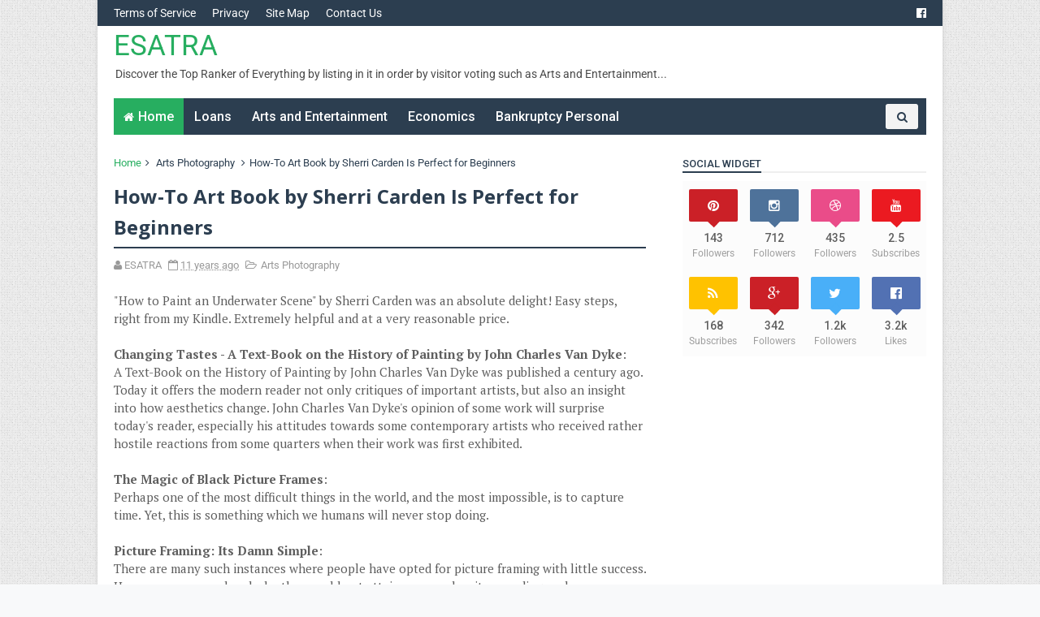

--- FILE ---
content_type: text/html; charset=utf-8
request_url: https://www.google.com/recaptcha/api2/aframe
body_size: 224
content:
<!DOCTYPE HTML><html><head><meta http-equiv="content-type" content="text/html; charset=UTF-8"></head><body><script nonce="rBzcopzZPtKs0Rh7LOLFVw">/** Anti-fraud and anti-abuse applications only. See google.com/recaptcha */ try{var clients={'sodar':'https://pagead2.googlesyndication.com/pagead/sodar?'};window.addEventListener("message",function(a){try{if(a.source===window.parent){var b=JSON.parse(a.data);var c=clients[b['id']];if(c){var d=document.createElement('img');d.src=c+b['params']+'&rc='+(localStorage.getItem("rc::a")?sessionStorage.getItem("rc::b"):"");window.document.body.appendChild(d);sessionStorage.setItem("rc::e",parseInt(sessionStorage.getItem("rc::e")||0)+1);localStorage.setItem("rc::h",'1769903681261');}}}catch(b){}});window.parent.postMessage("_grecaptcha_ready", "*");}catch(b){}</script></body></html>

--- FILE ---
content_type: text/javascript; charset=UTF-8
request_url: https://www.esatra.com/feeds/posts/default?alt=json-in-script&start-index=5&max-results=4&callback=jQuery111002095803213394587_1769903678093&_=1769903678098
body_size: 2510
content:
// API callback
jQuery111002095803213394587_1769903678093({"version":"1.0","encoding":"UTF-8","feed":{"xmlns":"http://www.w3.org/2005/Atom","xmlns$openSearch":"http://a9.com/-/spec/opensearchrss/1.0/","xmlns$blogger":"http://schemas.google.com/blogger/2008","xmlns$georss":"http://www.georss.org/georss","xmlns$gd":"http://schemas.google.com/g/2005","xmlns$thr":"http://purl.org/syndication/thread/1.0","id":{"$t":"tag:blogger.com,1999:blog-2501806439750898379"},"updated":{"$t":"2024-11-08T07:27:11.659-08:00"},"category":[{"term":"Auto Loans"},{"term":"Brain Cancer"},{"term":"Credit"},{"term":"Debt Consolidation"},{"term":"Visual Graphic Arts"},{"term":"Bankruptcy Personal"},{"term":"Classic Cars"},{"term":"Finance"},{"term":"Humor"},{"term":"Music Instruction"},{"term":"PayDay Loans"},{"term":"Poetry"},{"term":"Gold Silver"},{"term":"Arts Photography"},{"term":"Book Reviews"},{"term":"Business"},{"term":"Buying Selling Auctions"},{"term":"Car Detailing Customization"},{"term":"Day Trading"},{"term":"Economics"},{"term":"Futures and Commodities"},{"term":"Hybrid Energy Efficient"},{"term":"Kids and Teens"},{"term":"Mobile Audio Video"},{"term":"Pets"},{"term":"Philosophy"},{"term":"RV"},{"term":"Repairs"},{"term":"Filmmaking and Film Editing"},{"term":"History"},{"term":"Investing"},{"term":"Literary Classics"},{"term":"Trucks"},{"term":"Vans"},{"term":"Motorcycles"},{"term":"Internet"},{"term":"Arts"},{"term":"Multicultural"},{"term":"Music"},{"term":"ATV"},{"term":"Astrology"},{"term":"Computers"},{"term":"Painting"},{"term":"Comics Humor"},{"term":"IRA 401k"},{"term":"Music Industry"},{"term":"Arts and Entertainment"},{"term":"Casino Gambling"},{"term":"Humanities"},{"term":"Movies TV"},{"term":"Performing Arts"},{"term":"Retirement Planning"},{"term":"Short Fiction"},{"term":"Travel Leisure"},{"term":"MLS"},{"term":"Psychology"},{"term":"Animation"},{"term":"Body Piercings"},{"term":"NCAAB"},{"term":"Tattoos"},{"term":"WNBA"},{"term":"Adrian Wojnarowski"},{"term":"Almanacs"},{"term":"Boxing"},{"term":"CNN News"},{"term":"Dan Wetzel"},{"term":"Golf"},{"term":"Hot_news"},{"term":"HuffingtonPost News"},{"term":"MLB"},{"term":"NCAAW"},{"term":"NFL"},{"term":"NHL"},{"term":"New York Times"},{"term":"Skiing"}],"title":{"type":"text","$t":"ESATRA - Listing Top Ranker of Everything, Rating By Everyone"},"subtitle":{"type":"html","$t":"Discover the Top Ranker of Everything by listing in it in order by visitor voting such as Arts and Entertainment, Credit, Debt Consolidation, Economics,  Automotive, Book Reviews ,Business, Communications, Computers and Technology, Finance, Food and Drink, Health and Fitness, Home and Family, Home Based Business, Home Improvement..."},"link":[{"rel":"http://schemas.google.com/g/2005#feed","type":"application/atom+xml","href":"https:\/\/www.esatra.com\/feeds\/posts\/default"},{"rel":"self","type":"application/atom+xml","href":"https:\/\/www.blogger.com\/feeds\/2501806439750898379\/posts\/default?alt=json-in-script\u0026start-index=5\u0026max-results=4"},{"rel":"alternate","type":"text/html","href":"https:\/\/www.esatra.com\/"},{"rel":"hub","href":"http://pubsubhubbub.appspot.com/"},{"rel":"previous","type":"application/atom+xml","href":"https:\/\/www.blogger.com\/feeds\/2501806439750898379\/posts\/default?alt=json-in-script\u0026start-index=1\u0026max-results=4"},{"rel":"next","type":"application/atom+xml","href":"https:\/\/www.blogger.com\/feeds\/2501806439750898379\/posts\/default?alt=json-in-script\u0026start-index=9\u0026max-results=4"}],"author":[{"name":{"$t":"sao vesna"},"uri":{"$t":"http:\/\/www.blogger.com\/profile\/14627976074307921188"},"email":{"$t":"noreply@blogger.com"},"gd$image":{"rel":"http://schemas.google.com/g/2005#thumbnail","width":"16","height":"16","src":"https:\/\/img1.blogblog.com\/img\/b16-rounded.gif"}}],"generator":{"version":"7.00","uri":"http://www.blogger.com","$t":"Blogger"},"openSearch$totalResults":{"$t":"585"},"openSearch$startIndex":{"$t":"5"},"openSearch$itemsPerPage":{"$t":"4"},"entry":[{"id":{"$t":"tag:blogger.com,1999:blog-2501806439750898379.post-7967956826767238482"},"published":{"$t":"2020-04-23T18:19:00.003-07:00"},"updated":{"$t":"2020-04-23T18:23:07.500-07:00"},"category":[{"scheme":"http://www.blogger.com/atom/ns#","term":"Arts"}],"title":{"type":"text","$t":"How to Draw Disney mickey mouse step by step - Pencil Sketch"},"content":{"type":"html","$t":"\u003Cdiv dir=\"ltr\" style=\"text-align: left;\" trbidi=\"on\"\u003E\u003Ciframe allowfullscreen=\"\" frameborder=\"0\" height=\"270\" src=\"https:\/\/www.youtube.com\/embed\/YeG3iJmEusY\" width=\"480\"\u003EThis is a \u003Ca href=\"https:\/\/www.youtube.com\/watch?v=YeG3iJmEusY\"\u003EHow to draw mickey mouse\u003C\/a\u003E cartoon disney world characters in adobe illustrator that is use pencil drawing and draw with Wacom Tablet. time lapse drawing it make it easy for learning how to draw back and white. please try yourself for draw in computer or on the paper. i will create more videos for you.\u003Cbr \/\u003E\nLIKE and SHARE this video and please check out more of our easy art tutorials so you can learn how to get better at drawing from esatra art. \u003Cbr \/\u003E\nthanks you for watching.\u003C\/iframe\u003E\u003C\/div\u003E"},"link":[{"rel":"replies","type":"application/atom+xml","href":"https:\/\/www.esatra.com\/feeds\/7967956826767238482\/comments\/default","title":"Post Comments"},{"rel":"replies","type":"text/html","href":"https:\/\/www.esatra.com\/2020\/04\/how-to-draw-disney-mickey-mouse-step-by.html#comment-form","title":"0 Comments"},{"rel":"edit","type":"application/atom+xml","href":"https:\/\/www.blogger.com\/feeds\/2501806439750898379\/posts\/default\/7967956826767238482"},{"rel":"self","type":"application/atom+xml","href":"https:\/\/www.blogger.com\/feeds\/2501806439750898379\/posts\/default\/7967956826767238482"},{"rel":"alternate","type":"text/html","href":"https:\/\/www.esatra.com\/2020\/04\/how-to-draw-disney-mickey-mouse-step-by.html","title":"How to Draw Disney mickey mouse step by step - Pencil Sketch"}],"author":[{"name":{"$t":"sao ratha"},"uri":{"$t":"http:\/\/www.blogger.com\/profile\/09513034894138116748"},"email":{"$t":"noreply@blogger.com"},"gd$image":{"rel":"http://schemas.google.com/g/2005#thumbnail","width":"16","height":"16","src":"https:\/\/img1.blogblog.com\/img\/b16-rounded.gif"}}],"media$thumbnail":{"xmlns$media":"http://search.yahoo.com/mrss/","url":"https:\/\/img.youtube.com\/vi\/YeG3iJmEusY\/default.jpg","height":"72","width":"72"},"thr$total":{"$t":"0"}},{"id":{"$t":"tag:blogger.com,1999:blog-2501806439750898379.post-7412341810992980936"},"published":{"$t":"2020-04-23T18:19:00.001-07:00"},"updated":{"$t":"2020-04-23T18:24:27.352-07:00"},"category":[{"scheme":"http://www.blogger.com/atom/ns#","term":"Arts"}],"title":{"type":"text","$t":"How to Draw Scooby Doo - Drawing tutorial time lapse"},"content":{"type":"html","$t":"\u003Cdiv dir=\"ltr\" style=\"text-align: left;\" trbidi=\"on\"\u003E\u003Ciframe allowfullscreen=\"\" frameborder=\"0\" height=\"270\" src=\"https:\/\/www.youtube.com\/embed\/cl0Tyz2TuYg\" width=\"480\"\u003E\u003C\/iframe\u003E\u003Cbr \/\u003E\nHow to Drawing step by step of Monster Mutt Madness (Scooby-Doo! Beginner Mysteries) in CN Cartoon network movie. this Drawing tutorial time lapse is use pencil tool in adobe illustrator with Wacom Tablet. it is an easy for learning how to draw back and white. please try yourself for draw in computer or on the paper. i will create more videos for you.\u003Cbr \/\u003E\nLIKE and SHARE this video and please check out more of our easy art tutorials so you can learn how to get better at drawing from esatra art. \u003Cbr \/\u003E\nthanks you for watching.\u003Cbr \/\u003E\n\u003Ca href=\"https:\/\/www.youtube.com\/watch?v=cl0Tyz2TuYg\"\u003EHow to Draw Scooby Doo\u003C\/a\u003E - Drawing tutorial time lapse\u003Cbr \/\u003E\n\u003C\/div\u003E"},"link":[{"rel":"replies","type":"application/atom+xml","href":"https:\/\/www.esatra.com\/feeds\/7412341810992980936\/comments\/default","title":"Post Comments"},{"rel":"replies","type":"text/html","href":"https:\/\/www.esatra.com\/2020\/04\/how-to-draw-scooby-doo-drawing-tutorial.html#comment-form","title":"0 Comments"},{"rel":"edit","type":"application/atom+xml","href":"https:\/\/www.blogger.com\/feeds\/2501806439750898379\/posts\/default\/7412341810992980936"},{"rel":"self","type":"application/atom+xml","href":"https:\/\/www.blogger.com\/feeds\/2501806439750898379\/posts\/default\/7412341810992980936"},{"rel":"alternate","type":"text/html","href":"https:\/\/www.esatra.com\/2020\/04\/how-to-draw-scooby-doo-drawing-tutorial.html","title":"How to Draw Scooby Doo - Drawing tutorial time lapse"}],"author":[{"name":{"$t":"sao ratha"},"uri":{"$t":"http:\/\/www.blogger.com\/profile\/09513034894138116748"},"email":{"$t":"noreply@blogger.com"},"gd$image":{"rel":"http://schemas.google.com/g/2005#thumbnail","width":"16","height":"16","src":"https:\/\/img1.blogblog.com\/img\/b16-rounded.gif"}}],"media$thumbnail":{"xmlns$media":"http://search.yahoo.com/mrss/","url":"https:\/\/img.youtube.com\/vi\/cl0Tyz2TuYg\/default.jpg","height":"72","width":"72"},"thr$total":{"$t":"0"}},{"id":{"$t":"tag:blogger.com,1999:blog-2501806439750898379.post-3359157831020987031"},"published":{"$t":"2020-04-23T18:17:00.001-07:00"},"updated":{"$t":"2020-04-23T18:25:28.496-07:00"},"category":[{"scheme":"http://www.blogger.com/atom/ns#","term":"Arts"}],"title":{"type":"text","$t":"Tom and Jerry Director Gene Deitch - R.I.P"},"content":{"type":"html","$t":"\u003Cdiv dir=\"ltr\" style=\"text-align: left;\" trbidi=\"on\"\u003E\u003Ciframe allowfullscreen=\"\" frameborder=\"0\" height=\"270\" src=\"https:\/\/www.youtube.com\/embed\/YlXw2rI1sB0\" width=\"480\"\u003E\u003C\/iframe\u003E\u003Cbr \/\u003E\nR.I.P Tom and Jerry Director Gene Deitch Passed Away at 95. i stay home and draw black and white drawing that used Wacom Tablet in adobe illustrator that use pencil tool. time lapse drawing it make it easy for learning how to draw back and white. please try yourself for draw in computer or on the paper. i will create more videos for you.\u003Cbr \/\u003E\nLIKE and SHARE this video and please check out more of our easy art tutorials so you can learn how to get better at drawing from esatra art. \u003Cbr \/\u003E\nthanks you for watching.\u003Cbr \/\u003E\n\u003Ca href=\"https:\/\/www.youtube.com\/watch?v=YlXw2rI1sB0\"\u003EHow to Draw Tom and Jerry Director Gene Deitch\u003C\/a\u003E - R.I.P\u003Cbr \/\u003E\n\u003C\/div\u003E"},"link":[{"rel":"replies","type":"application/atom+xml","href":"https:\/\/www.esatra.com\/feeds\/3359157831020987031\/comments\/default","title":"Post Comments"},{"rel":"replies","type":"text/html","href":"https:\/\/www.esatra.com\/2020\/04\/tom-and-jerry-director-gene-deitch-rip.html#comment-form","title":"0 Comments"},{"rel":"edit","type":"application/atom+xml","href":"https:\/\/www.blogger.com\/feeds\/2501806439750898379\/posts\/default\/3359157831020987031"},{"rel":"self","type":"application/atom+xml","href":"https:\/\/www.blogger.com\/feeds\/2501806439750898379\/posts\/default\/3359157831020987031"},{"rel":"alternate","type":"text/html","href":"https:\/\/www.esatra.com\/2020\/04\/tom-and-jerry-director-gene-deitch-rip.html","title":"Tom and Jerry Director Gene Deitch - R.I.P"}],"author":[{"name":{"$t":"sao ratha"},"uri":{"$t":"http:\/\/www.blogger.com\/profile\/09513034894138116748"},"email":{"$t":"noreply@blogger.com"},"gd$image":{"rel":"http://schemas.google.com/g/2005#thumbnail","width":"16","height":"16","src":"https:\/\/img1.blogblog.com\/img\/b16-rounded.gif"}}],"media$thumbnail":{"xmlns$media":"http://search.yahoo.com/mrss/","url":"https:\/\/img.youtube.com\/vi\/YlXw2rI1sB0\/default.jpg","height":"72","width":"72"},"thr$total":{"$t":"0"}},{"id":{"$t":"tag:blogger.com,1999:blog-2501806439750898379.post-2054193443184954567"},"published":{"$t":"2020-04-23T18:14:00.001-07:00"},"updated":{"$t":"2020-04-23T18:16:21.034-07:00"},"category":[{"scheme":"http://www.blogger.com/atom/ns#","term":"Arts"}],"title":{"type":"text","$t":"Top 10 Drawing videos Playlist on this month"},"content":{"type":"html","$t":"\u003Cdiv dir=\"ltr\" style=\"text-align: left;\" trbidi=\"on\"\u003E\u003Ciframe allowfullscreen=\"\" frameborder=\"0\" height=\"270\" src=\"https:\/\/www.youtube.com\/embed\/rDsivV1MIRM\" width=\"480\"\u003E\u003C\/iframe\u003E\u003Cbr \/\u003E\nThis is a drawing Ranking on this month. time lapse drawing it make it easy for learning how to draw back and white. please try yourself for draw in computer or on the paper. i will create more videos for you.\u003Cbr \/\u003E\nLIKE and SHARE this video and please check out more of our easy art tutorials so you can learn how to get better at drawing from esatra art. \u003Cbr \/\u003E\nthanks you for watching.\u003Cbr \/\u003E\n\u003C\/div\u003E"},"link":[{"rel":"replies","type":"application/atom+xml","href":"https:\/\/www.esatra.com\/feeds\/2054193443184954567\/comments\/default","title":"Post Comments"},{"rel":"replies","type":"text/html","href":"https:\/\/www.esatra.com\/2020\/04\/top-10-drawing-videos-playlist-on-this.html#comment-form","title":"0 Comments"},{"rel":"edit","type":"application/atom+xml","href":"https:\/\/www.blogger.com\/feeds\/2501806439750898379\/posts\/default\/2054193443184954567"},{"rel":"self","type":"application/atom+xml","href":"https:\/\/www.blogger.com\/feeds\/2501806439750898379\/posts\/default\/2054193443184954567"},{"rel":"alternate","type":"text/html","href":"https:\/\/www.esatra.com\/2020\/04\/top-10-drawing-videos-playlist-on-this.html","title":"Top 10 Drawing videos Playlist on this month"}],"author":[{"name":{"$t":"sao ratha"},"uri":{"$t":"http:\/\/www.blogger.com\/profile\/09513034894138116748"},"email":{"$t":"noreply@blogger.com"},"gd$image":{"rel":"http://schemas.google.com/g/2005#thumbnail","width":"16","height":"16","src":"https:\/\/img1.blogblog.com\/img\/b16-rounded.gif"}}],"media$thumbnail":{"xmlns$media":"http://search.yahoo.com/mrss/","url":"https:\/\/img.youtube.com\/vi\/rDsivV1MIRM\/default.jpg","height":"72","width":"72"},"thr$total":{"$t":"0"}}]}});

--- FILE ---
content_type: text/javascript; charset=UTF-8
request_url: https://www.esatra.com/feeds/posts/default?alt=json-in-script&callback=jQuery111002095803213394587_1769903678093&_=1769903678094
body_size: 23057
content:
// API callback
jQuery111002095803213394587_1769903678093({"version":"1.0","encoding":"UTF-8","feed":{"xmlns":"http://www.w3.org/2005/Atom","xmlns$openSearch":"http://a9.com/-/spec/opensearchrss/1.0/","xmlns$blogger":"http://schemas.google.com/blogger/2008","xmlns$georss":"http://www.georss.org/georss","xmlns$gd":"http://schemas.google.com/g/2005","xmlns$thr":"http://purl.org/syndication/thread/1.0","id":{"$t":"tag:blogger.com,1999:blog-2501806439750898379"},"updated":{"$t":"2024-11-08T07:27:11.659-08:00"},"category":[{"term":"Auto Loans"},{"term":"Brain Cancer"},{"term":"Credit"},{"term":"Debt Consolidation"},{"term":"Visual Graphic Arts"},{"term":"Bankruptcy Personal"},{"term":"Classic Cars"},{"term":"Finance"},{"term":"Humor"},{"term":"Music Instruction"},{"term":"PayDay Loans"},{"term":"Poetry"},{"term":"Gold Silver"},{"term":"Arts Photography"},{"term":"Book Reviews"},{"term":"Business"},{"term":"Buying Selling Auctions"},{"term":"Car Detailing Customization"},{"term":"Day Trading"},{"term":"Economics"},{"term":"Futures and Commodities"},{"term":"Hybrid Energy Efficient"},{"term":"Kids and Teens"},{"term":"Mobile Audio Video"},{"term":"Pets"},{"term":"Philosophy"},{"term":"RV"},{"term":"Repairs"},{"term":"Filmmaking and Film Editing"},{"term":"History"},{"term":"Investing"},{"term":"Literary Classics"},{"term":"Trucks"},{"term":"Vans"},{"term":"Motorcycles"},{"term":"Internet"},{"term":"Arts"},{"term":"Multicultural"},{"term":"Music"},{"term":"ATV"},{"term":"Astrology"},{"term":"Computers"},{"term":"Painting"},{"term":"Comics Humor"},{"term":"IRA 401k"},{"term":"Music Industry"},{"term":"Arts and Entertainment"},{"term":"Casino Gambling"},{"term":"Humanities"},{"term":"Movies TV"},{"term":"Performing Arts"},{"term":"Retirement Planning"},{"term":"Short Fiction"},{"term":"Travel Leisure"},{"term":"MLS"},{"term":"Psychology"},{"term":"Animation"},{"term":"Body Piercings"},{"term":"NCAAB"},{"term":"Tattoos"},{"term":"WNBA"},{"term":"Adrian Wojnarowski"},{"term":"Almanacs"},{"term":"Boxing"},{"term":"CNN News"},{"term":"Dan Wetzel"},{"term":"Golf"},{"term":"Hot_news"},{"term":"HuffingtonPost News"},{"term":"MLB"},{"term":"NCAAW"},{"term":"NFL"},{"term":"NHL"},{"term":"New York Times"},{"term":"Skiing"}],"title":{"type":"text","$t":"ESATRA - Listing Top Ranker of Everything, Rating By Everyone"},"subtitle":{"type":"html","$t":"Discover the Top Ranker of Everything by listing in it in order by visitor voting such as Arts and Entertainment, Credit, Debt Consolidation, Economics,  Automotive, Book Reviews ,Business, Communications, Computers and Technology, Finance, Food and Drink, Health and Fitness, Home and Family, Home Based Business, Home Improvement..."},"link":[{"rel":"http://schemas.google.com/g/2005#feed","type":"application/atom+xml","href":"https:\/\/www.esatra.com\/feeds\/posts\/default"},{"rel":"self","type":"application/atom+xml","href":"https:\/\/www.blogger.com\/feeds\/2501806439750898379\/posts\/default?alt=json-in-script"},{"rel":"alternate","type":"text/html","href":"https:\/\/www.esatra.com\/"},{"rel":"hub","href":"http://pubsubhubbub.appspot.com/"},{"rel":"next","type":"application/atom+xml","href":"https:\/\/www.blogger.com\/feeds\/2501806439750898379\/posts\/default?alt=json-in-script\u0026start-index=26\u0026max-results=25"}],"author":[{"name":{"$t":"sao vesna"},"uri":{"$t":"http:\/\/www.blogger.com\/profile\/14627976074307921188"},"email":{"$t":"noreply@blogger.com"},"gd$image":{"rel":"http://schemas.google.com/g/2005#thumbnail","width":"16","height":"16","src":"https:\/\/img1.blogblog.com\/img\/b16-rounded.gif"}}],"generator":{"version":"7.00","uri":"http://www.blogger.com","$t":"Blogger"},"openSearch$totalResults":{"$t":"585"},"openSearch$startIndex":{"$t":"1"},"openSearch$itemsPerPage":{"$t":"25"},"entry":[{"id":{"$t":"tag:blogger.com,1999:blog-2501806439750898379.post-7426441954557671714"},"published":{"$t":"2020-04-23T18:29:00.001-07:00"},"updated":{"$t":"2020-04-23T18:30:41.134-07:00"},"category":[{"scheme":"http://www.blogger.com/atom/ns#","term":"Arts"}],"title":{"type":"text","$t":"Easy drawing  Doraemon cartoon movies - How to Draw with a Wacom Tablet"},"content":{"type":"html","$t":"\u003Cdiv dir=\"ltr\" style=\"text-align: left;\" trbidi=\"on\"\u003E\u003Ciframe allowfullscreen=\"\" frameborder=\"0\" height=\"270\" src=\"https:\/\/www.youtube.com\/embed\/_h4v_0A3L9I\" width=\"480\"\u003E\u003C\/iframe\u003E\u003Cbr \/\u003E\nThis is a drawing of cartoon characters Doraemon  in the cartoon movie characters using  Wacom Tablet in adobe illustrator that use pencil tool to draw. time lapse drawing it make it easy for learning how to draw back and white. please try yourself for draw in computer or on the paper. i will create more videos for you.\u003Cbr \/\u003E\nLIKE and SHARE this video and please check out more of our easy art tutorials so you can learn how to get better at drawing from esatra art. \u003Cbr \/\u003E\nthanks you for watching.\u003Cbr \/\u003E\n# \u003Ca href=\"https:\/\/www.youtube.com\/watch?v=_h4v_0A3L9I\"\u003EHow to Doraemon cartoon\u003C\/a\u003E\u003Cbr \/\u003E\n\u003C\/div\u003E"},"link":[{"rel":"replies","type":"application/atom+xml","href":"https:\/\/www.esatra.com\/feeds\/7426441954557671714\/comments\/default","title":"Post Comments"},{"rel":"replies","type":"text/html","href":"https:\/\/www.esatra.com\/2020\/04\/easy-drawing-doraemon-cartoon-movies.html#comment-form","title":"0 Comments"},{"rel":"edit","type":"application/atom+xml","href":"https:\/\/www.blogger.com\/feeds\/2501806439750898379\/posts\/default\/7426441954557671714"},{"rel":"self","type":"application/atom+xml","href":"https:\/\/www.blogger.com\/feeds\/2501806439750898379\/posts\/default\/7426441954557671714"},{"rel":"alternate","type":"text/html","href":"https:\/\/www.esatra.com\/2020\/04\/easy-drawing-doraemon-cartoon-movies.html","title":"Easy drawing  Doraemon cartoon movies - How to Draw with a Wacom Tablet"}],"author":[{"name":{"$t":"sao ratha"},"uri":{"$t":"http:\/\/www.blogger.com\/profile\/09513034894138116748"},"email":{"$t":"noreply@blogger.com"},"gd$image":{"rel":"http://schemas.google.com/g/2005#thumbnail","width":"16","height":"16","src":"https:\/\/img1.blogblog.com\/img\/b16-rounded.gif"}}],"media$thumbnail":{"xmlns$media":"http://search.yahoo.com/mrss/","url":"https:\/\/img.youtube.com\/vi\/_h4v_0A3L9I\/default.jpg","height":"72","width":"72"},"thr$total":{"$t":"0"}},{"id":{"$t":"tag:blogger.com,1999:blog-2501806439750898379.post-5513110125151305947"},"published":{"$t":"2020-04-23T18:27:00.001-07:00"},"updated":{"$t":"2020-04-23T18:28:38.843-07:00"},"category":[{"scheme":"http://www.blogger.com/atom/ns#","term":"Arts"}],"title":{"type":"text","$t":"How to Draw Popeye  - Drawing Tutorial Step by Step"},"content":{"type":"html","$t":"\u003Cdiv dir=\"ltr\" style=\"text-align: left;\" trbidi=\"on\"\u003E\u003Ciframe allowfullscreen=\"\" frameborder=\"0\" height=\"270\" src=\"https:\/\/www.youtube.com\/embed\/axLpKj9FAiY\" width=\"480\"\u003E\u003C\/iframe\u003E\u003Cbr \/\u003E\nThis is a drawing black and white cartoon characters - Popeye that using wacom tablet in draw in illustrator.\u003Cbr \/\u003E\nthank for watching my video.\u003Cbr \/\u003E\nstay home and draw with me.\u003Cbr \/\u003E\n\u003Ca href=\"https:\/\/www.youtube.com\/watch?v=axLpKj9FAiY\"\u003EHow to Draw Popeye\u003C\/a\u003E  - Drawing Tutorial Step by Step  || Pencil sketch\u003Cbr \/\u003E\n\u003C\/div\u003E"},"link":[{"rel":"replies","type":"application/atom+xml","href":"https:\/\/www.esatra.com\/feeds\/5513110125151305947\/comments\/default","title":"Post Comments"},{"rel":"replies","type":"text/html","href":"https:\/\/www.esatra.com\/2020\/04\/how-to-draw-popeye-drawing-tutorial.html#comment-form","title":"0 Comments"},{"rel":"edit","type":"application/atom+xml","href":"https:\/\/www.blogger.com\/feeds\/2501806439750898379\/posts\/default\/5513110125151305947"},{"rel":"self","type":"application/atom+xml","href":"https:\/\/www.blogger.com\/feeds\/2501806439750898379\/posts\/default\/5513110125151305947"},{"rel":"alternate","type":"text/html","href":"https:\/\/www.esatra.com\/2020\/04\/how-to-draw-popeye-drawing-tutorial.html","title":"How to Draw Popeye  - Drawing Tutorial Step by Step"}],"author":[{"name":{"$t":"sao ratha"},"uri":{"$t":"http:\/\/www.blogger.com\/profile\/09513034894138116748"},"email":{"$t":"noreply@blogger.com"},"gd$image":{"rel":"http://schemas.google.com/g/2005#thumbnail","width":"16","height":"16","src":"https:\/\/img1.blogblog.com\/img\/b16-rounded.gif"}}],"media$thumbnail":{"xmlns$media":"http://search.yahoo.com/mrss/","url":"https:\/\/img.youtube.com\/vi\/axLpKj9FAiY\/default.jpg","height":"72","width":"72"},"thr$total":{"$t":"0"}},{"id":{"$t":"tag:blogger.com,1999:blog-2501806439750898379.post-9005340990890408730"},"published":{"$t":"2020-04-23T18:25:00.001-07:00"},"updated":{"$t":"2020-04-23T18:27:09.777-07:00"},"category":[{"scheme":"http://www.blogger.com/atom/ns#","term":"Arts"}],"title":{"type":"text","$t":"How to Draw Cartoon - drawing step by step | Pencil sketch"},"content":{"type":"html","$t":"\u003Cdiv dir=\"ltr\" style=\"text-align: left;\" trbidi=\"on\"\u003E\u003Ciframe allowfullscreen=\"\" frameborder=\"0\" height=\"270\" src=\"https:\/\/www.youtube.com\/embed\/rDsivV1MIRM\" width=\"480\"\u003E\u003C\/iframe\u003E\u003Cbr \/\u003E\n\u003Cbr \/\u003E\nThis is a compilation drawing tutorial that show how to draw cartoon characters (CN sonic hedgehog, Doraemon, Scooby Doo, Disney Mickey Mouse, Popeye, Poppy from Trolls). I created this video while i lookdown at home by corona virus. so i stay home and draw black and white the cartoon movie characters using  Wacom Tablet in adobe illustrator that use pencil tool to draw. time lapse drawing it make it easy for learning how to draw back and white. please try yourself for draw in computer or on the paper. i will create more videos for you.\u003Cbr \/\u003E\nLIKE and SHARE this video and please check out more of our easy art tutorials so you can learn how to get better at drawing from esatra art. \u003Cbr \/\u003E\nthanks you for watching.\u003Cbr \/\u003E\n\u003Ca href=\"https:\/\/www.youtube.com\/watch?v=rDsivV1MIRM\"\u003EHow to Draw Cartoon\u003C\/a\u003E - drawing step by step | Pencil sketch\u003Cbr \/\u003E\n\u003C\/div\u003E"},"link":[{"rel":"replies","type":"application/atom+xml","href":"https:\/\/www.esatra.com\/feeds\/9005340990890408730\/comments\/default","title":"Post Comments"},{"rel":"replies","type":"text/html","href":"https:\/\/www.esatra.com\/2020\/04\/how-to-draw-cartoon-drawing-step-by.html#comment-form","title":"0 Comments"},{"rel":"edit","type":"application/atom+xml","href":"https:\/\/www.blogger.com\/feeds\/2501806439750898379\/posts\/default\/9005340990890408730"},{"rel":"self","type":"application/atom+xml","href":"https:\/\/www.blogger.com\/feeds\/2501806439750898379\/posts\/default\/9005340990890408730"},{"rel":"alternate","type":"text/html","href":"https:\/\/www.esatra.com\/2020\/04\/how-to-draw-cartoon-drawing-step-by.html","title":"How to Draw Cartoon - drawing step by step | Pencil sketch"}],"author":[{"name":{"$t":"sao ratha"},"uri":{"$t":"http:\/\/www.blogger.com\/profile\/09513034894138116748"},"email":{"$t":"noreply@blogger.com"},"gd$image":{"rel":"http://schemas.google.com/g/2005#thumbnail","width":"16","height":"16","src":"https:\/\/img1.blogblog.com\/img\/b16-rounded.gif"}}],"media$thumbnail":{"xmlns$media":"http://search.yahoo.com/mrss/","url":"https:\/\/img.youtube.com\/vi\/rDsivV1MIRM\/default.jpg","height":"72","width":"72"},"thr$total":{"$t":"0"}},{"id":{"$t":"tag:blogger.com,1999:blog-2501806439750898379.post-3256726561760745408"},"published":{"$t":"2020-04-23T18:19:00.005-07:00"},"updated":{"$t":"2020-04-23T18:20:48.257-07:00"},"category":[{"scheme":"http://www.blogger.com/atom/ns#","term":"Arts"}],"title":{"type":"text","$t":"How to Draw sonic hedgehog - Drawing Tutorial Step by Step"},"content":{"type":"html","$t":"\u003Ciframe allowfullscreen=\"\" frameborder=\"0\" height=\"270\" src=\"https:\/\/www.youtube.com\/embed\/7sRm2yg_bkI\" width=\"480\"\u003EThis is a drawing of sonic hedgehog cartoon movie characters in adobe illustrator that is use pencil drawing and draw with wacom. time lapse drawing it make it easy for learning how to draw back and white. please try yourself for draw in computer or on the paper. i will create more videos for you.\u003Cbr \/\u003E\nLIKE and SHARE this video and please check out more of our easy art tutorials so you can learn how to get better at drawing from esatra art. \u003Cbr \/\u003E\nthanks you for watching.\u003Cbr \/\u003E\nstay home and draw with me.\u003C\/iframe\u003E"},"link":[{"rel":"replies","type":"application/atom+xml","href":"https:\/\/www.esatra.com\/feeds\/3256726561760745408\/comments\/default","title":"Post Comments"},{"rel":"replies","type":"text/html","href":"https:\/\/www.esatra.com\/2020\/04\/how-to-draw-sonic-hedgehog-drawing.html#comment-form","title":"0 Comments"},{"rel":"edit","type":"application/atom+xml","href":"https:\/\/www.blogger.com\/feeds\/2501806439750898379\/posts\/default\/3256726561760745408"},{"rel":"self","type":"application/atom+xml","href":"https:\/\/www.blogger.com\/feeds\/2501806439750898379\/posts\/default\/3256726561760745408"},{"rel":"alternate","type":"text/html","href":"https:\/\/www.esatra.com\/2020\/04\/how-to-draw-sonic-hedgehog-drawing.html","title":"How to Draw sonic hedgehog - Drawing Tutorial Step by Step"}],"author":[{"name":{"$t":"sao ratha"},"uri":{"$t":"http:\/\/www.blogger.com\/profile\/09513034894138116748"},"email":{"$t":"noreply@blogger.com"},"gd$image":{"rel":"http://schemas.google.com/g/2005#thumbnail","width":"16","height":"16","src":"https:\/\/img1.blogblog.com\/img\/b16-rounded.gif"}}],"media$thumbnail":{"xmlns$media":"http://search.yahoo.com/mrss/","url":"https:\/\/img.youtube.com\/vi\/7sRm2yg_bkI\/default.jpg","height":"72","width":"72"},"thr$total":{"$t":"0"}},{"id":{"$t":"tag:blogger.com,1999:blog-2501806439750898379.post-7967956826767238482"},"published":{"$t":"2020-04-23T18:19:00.003-07:00"},"updated":{"$t":"2020-04-23T18:23:07.500-07:00"},"category":[{"scheme":"http://www.blogger.com/atom/ns#","term":"Arts"}],"title":{"type":"text","$t":"How to Draw Disney mickey mouse step by step - Pencil Sketch"},"content":{"type":"html","$t":"\u003Cdiv dir=\"ltr\" style=\"text-align: left;\" trbidi=\"on\"\u003E\u003Ciframe allowfullscreen=\"\" frameborder=\"0\" height=\"270\" src=\"https:\/\/www.youtube.com\/embed\/YeG3iJmEusY\" width=\"480\"\u003EThis is a \u003Ca href=\"https:\/\/www.youtube.com\/watch?v=YeG3iJmEusY\"\u003EHow to draw mickey mouse\u003C\/a\u003E cartoon disney world characters in adobe illustrator that is use pencil drawing and draw with Wacom Tablet. time lapse drawing it make it easy for learning how to draw back and white. please try yourself for draw in computer or on the paper. i will create more videos for you.\u003Cbr \/\u003E\nLIKE and SHARE this video and please check out more of our easy art tutorials so you can learn how to get better at drawing from esatra art. \u003Cbr \/\u003E\nthanks you for watching.\u003C\/iframe\u003E\u003C\/div\u003E"},"link":[{"rel":"replies","type":"application/atom+xml","href":"https:\/\/www.esatra.com\/feeds\/7967956826767238482\/comments\/default","title":"Post Comments"},{"rel":"replies","type":"text/html","href":"https:\/\/www.esatra.com\/2020\/04\/how-to-draw-disney-mickey-mouse-step-by.html#comment-form","title":"0 Comments"},{"rel":"edit","type":"application/atom+xml","href":"https:\/\/www.blogger.com\/feeds\/2501806439750898379\/posts\/default\/7967956826767238482"},{"rel":"self","type":"application/atom+xml","href":"https:\/\/www.blogger.com\/feeds\/2501806439750898379\/posts\/default\/7967956826767238482"},{"rel":"alternate","type":"text/html","href":"https:\/\/www.esatra.com\/2020\/04\/how-to-draw-disney-mickey-mouse-step-by.html","title":"How to Draw Disney mickey mouse step by step - Pencil Sketch"}],"author":[{"name":{"$t":"sao ratha"},"uri":{"$t":"http:\/\/www.blogger.com\/profile\/09513034894138116748"},"email":{"$t":"noreply@blogger.com"},"gd$image":{"rel":"http://schemas.google.com/g/2005#thumbnail","width":"16","height":"16","src":"https:\/\/img1.blogblog.com\/img\/b16-rounded.gif"}}],"media$thumbnail":{"xmlns$media":"http://search.yahoo.com/mrss/","url":"https:\/\/img.youtube.com\/vi\/YeG3iJmEusY\/default.jpg","height":"72","width":"72"},"thr$total":{"$t":"0"}},{"id":{"$t":"tag:blogger.com,1999:blog-2501806439750898379.post-7412341810992980936"},"published":{"$t":"2020-04-23T18:19:00.001-07:00"},"updated":{"$t":"2020-04-23T18:24:27.352-07:00"},"category":[{"scheme":"http://www.blogger.com/atom/ns#","term":"Arts"}],"title":{"type":"text","$t":"How to Draw Scooby Doo - Drawing tutorial time lapse"},"content":{"type":"html","$t":"\u003Cdiv dir=\"ltr\" style=\"text-align: left;\" trbidi=\"on\"\u003E\u003Ciframe allowfullscreen=\"\" frameborder=\"0\" height=\"270\" src=\"https:\/\/www.youtube.com\/embed\/cl0Tyz2TuYg\" width=\"480\"\u003E\u003C\/iframe\u003E\u003Cbr \/\u003E\nHow to Drawing step by step of Monster Mutt Madness (Scooby-Doo! Beginner Mysteries) in CN Cartoon network movie. this Drawing tutorial time lapse is use pencil tool in adobe illustrator with Wacom Tablet. it is an easy for learning how to draw back and white. please try yourself for draw in computer or on the paper. i will create more videos for you.\u003Cbr \/\u003E\nLIKE and SHARE this video and please check out more of our easy art tutorials so you can learn how to get better at drawing from esatra art. \u003Cbr \/\u003E\nthanks you for watching.\u003Cbr \/\u003E\n\u003Ca href=\"https:\/\/www.youtube.com\/watch?v=cl0Tyz2TuYg\"\u003EHow to Draw Scooby Doo\u003C\/a\u003E - Drawing tutorial time lapse\u003Cbr \/\u003E\n\u003C\/div\u003E"},"link":[{"rel":"replies","type":"application/atom+xml","href":"https:\/\/www.esatra.com\/feeds\/7412341810992980936\/comments\/default","title":"Post Comments"},{"rel":"replies","type":"text/html","href":"https:\/\/www.esatra.com\/2020\/04\/how-to-draw-scooby-doo-drawing-tutorial.html#comment-form","title":"0 Comments"},{"rel":"edit","type":"application/atom+xml","href":"https:\/\/www.blogger.com\/feeds\/2501806439750898379\/posts\/default\/7412341810992980936"},{"rel":"self","type":"application/atom+xml","href":"https:\/\/www.blogger.com\/feeds\/2501806439750898379\/posts\/default\/7412341810992980936"},{"rel":"alternate","type":"text/html","href":"https:\/\/www.esatra.com\/2020\/04\/how-to-draw-scooby-doo-drawing-tutorial.html","title":"How to Draw Scooby Doo - Drawing tutorial time lapse"}],"author":[{"name":{"$t":"sao ratha"},"uri":{"$t":"http:\/\/www.blogger.com\/profile\/09513034894138116748"},"email":{"$t":"noreply@blogger.com"},"gd$image":{"rel":"http://schemas.google.com/g/2005#thumbnail","width":"16","height":"16","src":"https:\/\/img1.blogblog.com\/img\/b16-rounded.gif"}}],"media$thumbnail":{"xmlns$media":"http://search.yahoo.com/mrss/","url":"https:\/\/img.youtube.com\/vi\/cl0Tyz2TuYg\/default.jpg","height":"72","width":"72"},"thr$total":{"$t":"0"}},{"id":{"$t":"tag:blogger.com,1999:blog-2501806439750898379.post-3359157831020987031"},"published":{"$t":"2020-04-23T18:17:00.001-07:00"},"updated":{"$t":"2020-04-23T18:25:28.496-07:00"},"category":[{"scheme":"http://www.blogger.com/atom/ns#","term":"Arts"}],"title":{"type":"text","$t":"Tom and Jerry Director Gene Deitch - R.I.P"},"content":{"type":"html","$t":"\u003Cdiv dir=\"ltr\" style=\"text-align: left;\" trbidi=\"on\"\u003E\u003Ciframe allowfullscreen=\"\" frameborder=\"0\" height=\"270\" src=\"https:\/\/www.youtube.com\/embed\/YlXw2rI1sB0\" width=\"480\"\u003E\u003C\/iframe\u003E\u003Cbr \/\u003E\nR.I.P Tom and Jerry Director Gene Deitch Passed Away at 95. i stay home and draw black and white drawing that used Wacom Tablet in adobe illustrator that use pencil tool. time lapse drawing it make it easy for learning how to draw back and white. please try yourself for draw in computer or on the paper. i will create more videos for you.\u003Cbr \/\u003E\nLIKE and SHARE this video and please check out more of our easy art tutorials so you can learn how to get better at drawing from esatra art. \u003Cbr \/\u003E\nthanks you for watching.\u003Cbr \/\u003E\n\u003Ca href=\"https:\/\/www.youtube.com\/watch?v=YlXw2rI1sB0\"\u003EHow to Draw Tom and Jerry Director Gene Deitch\u003C\/a\u003E - R.I.P\u003Cbr \/\u003E\n\u003C\/div\u003E"},"link":[{"rel":"replies","type":"application/atom+xml","href":"https:\/\/www.esatra.com\/feeds\/3359157831020987031\/comments\/default","title":"Post Comments"},{"rel":"replies","type":"text/html","href":"https:\/\/www.esatra.com\/2020\/04\/tom-and-jerry-director-gene-deitch-rip.html#comment-form","title":"0 Comments"},{"rel":"edit","type":"application/atom+xml","href":"https:\/\/www.blogger.com\/feeds\/2501806439750898379\/posts\/default\/3359157831020987031"},{"rel":"self","type":"application/atom+xml","href":"https:\/\/www.blogger.com\/feeds\/2501806439750898379\/posts\/default\/3359157831020987031"},{"rel":"alternate","type":"text/html","href":"https:\/\/www.esatra.com\/2020\/04\/tom-and-jerry-director-gene-deitch-rip.html","title":"Tom and Jerry Director Gene Deitch - R.I.P"}],"author":[{"name":{"$t":"sao ratha"},"uri":{"$t":"http:\/\/www.blogger.com\/profile\/09513034894138116748"},"email":{"$t":"noreply@blogger.com"},"gd$image":{"rel":"http://schemas.google.com/g/2005#thumbnail","width":"16","height":"16","src":"https:\/\/img1.blogblog.com\/img\/b16-rounded.gif"}}],"media$thumbnail":{"xmlns$media":"http://search.yahoo.com/mrss/","url":"https:\/\/img.youtube.com\/vi\/YlXw2rI1sB0\/default.jpg","height":"72","width":"72"},"thr$total":{"$t":"0"}},{"id":{"$t":"tag:blogger.com,1999:blog-2501806439750898379.post-2054193443184954567"},"published":{"$t":"2020-04-23T18:14:00.001-07:00"},"updated":{"$t":"2020-04-23T18:16:21.034-07:00"},"category":[{"scheme":"http://www.blogger.com/atom/ns#","term":"Arts"}],"title":{"type":"text","$t":"Top 10 Drawing videos Playlist on this month"},"content":{"type":"html","$t":"\u003Cdiv dir=\"ltr\" style=\"text-align: left;\" trbidi=\"on\"\u003E\u003Ciframe allowfullscreen=\"\" frameborder=\"0\" height=\"270\" src=\"https:\/\/www.youtube.com\/embed\/rDsivV1MIRM\" width=\"480\"\u003E\u003C\/iframe\u003E\u003Cbr \/\u003E\nThis is a drawing Ranking on this month. time lapse drawing it make it easy for learning how to draw back and white. please try yourself for draw in computer or on the paper. i will create more videos for you.\u003Cbr \/\u003E\nLIKE and SHARE this video and please check out more of our easy art tutorials so you can learn how to get better at drawing from esatra art. \u003Cbr \/\u003E\nthanks you for watching.\u003Cbr \/\u003E\n\u003C\/div\u003E"},"link":[{"rel":"replies","type":"application/atom+xml","href":"https:\/\/www.esatra.com\/feeds\/2054193443184954567\/comments\/default","title":"Post Comments"},{"rel":"replies","type":"text/html","href":"https:\/\/www.esatra.com\/2020\/04\/top-10-drawing-videos-playlist-on-this.html#comment-form","title":"0 Comments"},{"rel":"edit","type":"application/atom+xml","href":"https:\/\/www.blogger.com\/feeds\/2501806439750898379\/posts\/default\/2054193443184954567"},{"rel":"self","type":"application/atom+xml","href":"https:\/\/www.blogger.com\/feeds\/2501806439750898379\/posts\/default\/2054193443184954567"},{"rel":"alternate","type":"text/html","href":"https:\/\/www.esatra.com\/2020\/04\/top-10-drawing-videos-playlist-on-this.html","title":"Top 10 Drawing videos Playlist on this month"}],"author":[{"name":{"$t":"sao ratha"},"uri":{"$t":"http:\/\/www.blogger.com\/profile\/09513034894138116748"},"email":{"$t":"noreply@blogger.com"},"gd$image":{"rel":"http://schemas.google.com/g/2005#thumbnail","width":"16","height":"16","src":"https:\/\/img1.blogblog.com\/img\/b16-rounded.gif"}}],"media$thumbnail":{"xmlns$media":"http://search.yahoo.com/mrss/","url":"https:\/\/img.youtube.com\/vi\/rDsivV1MIRM\/default.jpg","height":"72","width":"72"},"thr$total":{"$t":"0"}},{"id":{"$t":"tag:blogger.com,1999:blog-2501806439750898379.post-1153427633447845569"},"published":{"$t":"2015-12-25T22:11:00.000-08:00"},"updated":{"$t":"2020-03-25T07:41:14.836-07:00"},"category":[{"scheme":"http://www.blogger.com/atom/ns#","term":"New York Times"}],"title":{"type":"text","$t":"On a Tropical Christmas in New York, Traditions Melt Away"},"content":{"type":"html","$t":"\u003Cdiv dir=\"ltr\" style=\"text-align: left;\" trbidi=\"on\"\u003E\n\u003Clink href=\"http:\/\/static01.nyt.com\/images\/2015\/12\/26\/nyregion\/26WARMXMAS\/26WARMXMAS-master675.jpg\" rel=\"canonical\"\u003E\u003C\/link\u003E\n\n\u003Cbr \/\u003E\n\u003Cdiv dir=\"ltr\" style=\"text-align: left;\" trbidi=\"on\"\u003E\nAs she stood before the ice skating rink at the center of Bryant Park in Manhattan, dressed as Mrs. Claus in a red velveteen outfit trimmed with white faux fur, Alejandra Silva was the picture of Christmas — in Miami.\n\nThe dress was thigh-length, sleeveless and skin tight. And still, on the night before Christmas, she was overheating.\n\n“I’m sweating!” Ms. Silva said, while her 5-year-old son played at her feet. “Last year we made a snowman on our terrace,” she added, fanning herself. “This year my son wants an ice cream!”\n\u003Cbr \/\u003E\n\u003Cimg src=\"http:\/\/static01.nyt.com\/images\/2015\/12\/26\/nyregion\/26WARMXMAS\/26WARMXMAS-master675.jpg\" \/\u003E\n\u003C\/div\u003E\n\u003C\/div\u003E\n"},"link":[{"rel":"edit","type":"application/atom+xml","href":"https:\/\/www.blogger.com\/feeds\/2501806439750898379\/posts\/default\/1153427633447845569"},{"rel":"self","type":"application/atom+xml","href":"https:\/\/www.blogger.com\/feeds\/2501806439750898379\/posts\/default\/1153427633447845569"},{"rel":"alternate","type":"text/html","href":"https:\/\/www.esatra.com\/2015\/12\/on-tropical-christmas-in-new-york.html","title":"On a Tropical Christmas in New York, Traditions Melt Away"}],"author":[{"name":{"$t":"Unknown"},"email":{"$t":"noreply@blogger.com"},"gd$image":{"rel":"http://schemas.google.com/g/2005#thumbnail","width":"16","height":"16","src":"https:\/\/img1.blogblog.com\/img\/b16-rounded.gif"}}]},{"id":{"$t":"tag:blogger.com,1999:blog-2501806439750898379.post-8056861989429219521"},"published":{"$t":"2015-12-25T21:54:00.000-08:00"},"updated":{"$t":"2020-03-25T07:41:46.480-07:00"},"category":[{"scheme":"http://www.blogger.com/atom/ns#","term":"HuffingtonPost News"}],"title":{"type":"text","$t":"Biology Doesn't Write Laws"},"content":{"type":"html","$t":"\u003Cdiv dir=\"ltr\" style=\"text-align: left;\" trbidi=\"on\"\u003E\n\u003Clink href=\"http:\/\/i.huffpost.com\/gen\/3822226\/images\/n-JIM-COLE-AP-large570.jpg\" rel=\"canonical\"\u003E\u003C\/link\u003E\n\n\u003Cbr \/\u003E\n\u003Cdiv dir=\"ltr\" style=\"text-align: left;\" trbidi=\"on\"\u003E\n\u003Cdiv style=\"clear: left; float: left; margin-bottom: 1em; margin-right: 1em;\"\u003E\n\u003Cimg src=\"http:\/\/i.huffpost.com\/gen\/3822226\/images\/n-JIM-COLE-AP-large570.jpg\" height=\"133\" width=\"320\" \/\u003E\n\u003C\/div\u003E\nAs a lot of the world now knows, last Saturday night, Democratic presidential candidate Hillary Clinton was late returning to the stage at the Democratic Debate after a five-minute break. Almost immediately media reported that she was delayed because of a line at the women's bathroom. As the break came to a close, with Clinton nowhere in sight, the moderators of the debate started without her.  Within minutes, Clinton walked back onto the stage, smiling, and said, \"Sorry,\" to knowing laughter.  Women, the laughter acknowledged, live in the interstitial spaces of a world shaped by and for men.\n\u003C\/div\u003E\n\u003C\/div\u003E\n"},"link":[{"rel":"edit","type":"application/atom+xml","href":"https:\/\/www.blogger.com\/feeds\/2501806439750898379\/posts\/default\/8056861989429219521"},{"rel":"self","type":"application/atom+xml","href":"https:\/\/www.blogger.com\/feeds\/2501806439750898379\/posts\/default\/8056861989429219521"},{"rel":"alternate","type":"text/html","href":"https:\/\/www.esatra.com\/2015\/12\/biology-doesnt-write-laws-hillary.html","title":"Biology Doesn't Write Laws"}],"author":[{"name":{"$t":"Unknown"},"email":{"$t":"noreply@blogger.com"},"gd$image":{"rel":"http://schemas.google.com/g/2005#thumbnail","width":"16","height":"16","src":"https:\/\/img1.blogblog.com\/img\/b16-rounded.gif"}}]},{"id":{"$t":"tag:blogger.com,1999:blog-2501806439750898379.post-8120370205949741549"},"published":{"$t":"2015-12-25T21:37:00.002-08:00"},"updated":{"$t":"2020-03-25T07:42:09.019-07:00"},"category":[{"scheme":"http://www.blogger.com/atom/ns#","term":"CNN News"}],"title":{"type":"text","$t":"Christmas brings warmth to East and not just from a holiday glow"},"content":{"type":"html","$t":"\u003Cdiv dir=\"ltr\" style=\"text-align: left;\" trbidi=\"on\"\u003E\n\u003Clink href=\"https:\/\/pbs.twimg.com\/media\/CXGaZ4MWAAAnDTt.jpg\" rel=\"canonical\"\u003E\u003C\/link\u003E\n\n\u003Cbr \/\u003E\n\u003Cdiv dir=\"ltr\" style=\"text-align: left;\" trbidi=\"on\"\u003E\n\u003Cbr \/\u003E\n(CNN)That deep warm feeling on Christmas Day wasn't just from the glow of the season -- for much of the country, it was from some unusually warm temperatures outside.\n\nAfter a burst of cool air last weekend, the mercury continued on its way up again over much of the East.\n\nIt's another chapter in what has been an incredibly warm December over much of the Eastern United States, a pattern that some meteorologists have coined the \"blowtorch.\"\n\nAs of earlier this week, this month alone saw more than 2,600 record-high temperatures, and many more are expected before the new year.\n\nMajor metropolitan areas in the Northeast saw some of the warmest Christmas Days on record, meaning green grass rather than white snow in time for Santa's visits. \u003Ca href=\"http:\/\/edition.cnn.com\/2015\/12\/25\/us\/warm-christmas\/\" target=\"_blank\"\u003EMore read \u003C\/a\u003E\u003C\/div\u003E\n\u003Cimg src=\"https:\/\/pbs.twimg.com\/media\/CXGaZ4MWAAAnDTt.jpg\" \/\u003E\n\u003C\/div\u003E\n"},"link":[{"rel":"edit","type":"application/atom+xml","href":"https:\/\/www.blogger.com\/feeds\/2501806439750898379\/posts\/default\/8120370205949741549"},{"rel":"self","type":"application/atom+xml","href":"https:\/\/www.blogger.com\/feeds\/2501806439750898379\/posts\/default\/8120370205949741549"},{"rel":"alternate","type":"text/html","href":"https:\/\/www.esatra.com\/2015\/12\/christmas-brings-warmth-to-east-and-not.html","title":"Christmas brings warmth to East and not just from a holiday glow"}],"author":[{"name":{"$t":"Unknown"},"email":{"$t":"noreply@blogger.com"},"gd$image":{"rel":"http://schemas.google.com/g/2005#thumbnail","width":"16","height":"16","src":"https:\/\/img1.blogblog.com\/img\/b16-rounded.gif"}}]},{"id":{"$t":"tag:blogger.com,1999:blog-2501806439750898379.post-1332487646672566686"},"published":{"$t":"2015-12-24T15:41:00.003-08:00"},"updated":{"$t":"2020-03-25T07:42:35.861-07:00"},"category":[{"scheme":"http://www.blogger.com/atom/ns#","term":"Hot_news"}],"title":{"type":"text","$t":"A statue of Cecil Rhodes was removed from the Cape Town"},"content":{"type":"html","$t":"\u003Cdiv dir=\"ltr\" style=\"text-align: left;\" trbidi=\"on\"\u003E\n\u003Clink href=\"http:\/\/cdn.newsapi.com.au\/image\/v1\/aa260561f21dee3224c8939091e78821\" rel=\"canonical\"\u003E\u003C\/link\u003E\n\n\u003Cbr \/\u003E\n\u003Cdiv dir=\"ltr\" style=\"text-align: left;\" trbidi=\"on\"\u003E\nIn an email to The Independent, Mr Abbott said students at the college “should be clear-eyed about Rhodes’ faults and failings but proud of his achievements”\n\n“The university should remember that its mission is not to reflect fashion but to seek truth and that means striving to understand before rushing to judge,” he stated.\n\n“Racism is a dreadful evil but we all know that now.\u003Cbr \/\u003E\nIt’s hardly virtuous to be against racism today. Real virtue would have been to oppose racism when it was difficult to do so.\n\n“It’s a pity that Rhodes was, in many respects, a man of his times.\u003Cbr \/\u003E\nWe can lament that he failed to oppose unjust features of his society while still celebrating the genius that led to the creation of the Rhodes scholarships,” Mr Abbott wrote. (Mr Abbott himself was a Rhodes scholar.)\n\n“Rhodes was not a campaigner against racism but many of the scholars who are his legacy have been.”\n\nThe Oxford University campaign comes after the University of Cape Town removed its own statue of Rhodes amid jubilant scenes in April this year.\n\u003Cimg src=\"http:\/\/cdn.newsapi.com.au\/image\/v1\/aa260561f21dee3224c8939091e78821\" title=\"BBC\" \/\u003E\u003Cbr \/\u003E\n\u003Ca href=\"https:\/\/www.blogger.com\/null\"\u003E\u003C\/a\u003E\u003C\/div\u003E\n\u003C\/div\u003E\n"},"link":[{"rel":"edit","type":"application/atom+xml","href":"https:\/\/www.blogger.com\/feeds\/2501806439750898379\/posts\/default\/1332487646672566686"},{"rel":"self","type":"application/atom+xml","href":"https:\/\/www.blogger.com\/feeds\/2501806439750898379\/posts\/default\/1332487646672566686"},{"rel":"alternate","type":"text/html","href":"https:\/\/www.esatra.com\/2015\/12\/a-statue-of-cecil-rhodes-that-was.html","title":"A statue of Cecil Rhodes was removed from the Cape Town"}],"author":[{"name":{"$t":"Unknown"},"email":{"$t":"noreply@blogger.com"},"gd$image":{"rel":"http://schemas.google.com/g/2005#thumbnail","width":"16","height":"16","src":"https:\/\/img1.blogblog.com\/img\/b16-rounded.gif"}}]},{"id":{"$t":"tag:blogger.com,1999:blog-2501806439750898379.post-7504985892923809182"},"published":{"$t":"2015-12-24T15:28:00.002-08:00"},"updated":{"$t":"2020-03-25T07:43:24.980-07:00"},"title":{"type":"text","$t":"Syria conflict: Rebels 'to leave Yarmouk refugee camp'"},"content":{"type":"html","$t":"\u003Cdiv dir=\"ltr\" style=\"text-align: left;\" trbidi=\"on\"\u003E\n\u003Cdiv dir=\"ltr\" style=\"text-align: left;\" trbidi=\"on\"\u003E\n\u003Clink href=\"http:\/\/ichef.bbci.co.uk\/news\/624\/media\/images\/82163000\/jpg\/_82163174_syria_yarmouk_map624_v2.jpg\" rel=\"canonical\" title=\"BBC\"\u003E\u003C\/link\u003E\nA UN-brokered deal could see thousands of Syrian rebels and their families leave areas in and around the Yarmouk Palestinian refugee camp in Damascus. \u003C\/div\u003E\nThe deal, which is still at a delicate stage, involves agreement between rebel fighters and the government.\n\nIt could see a number of militants from Islamic State (IS) given safe passage to their stronghold of Raqqa.\n\nThe aim is to make Yarmouk safe again so that the 18,000 people believed to be trapped there can receive aid.\n\nIn April, IS militants infiltrated the camp and briefly seized large parts of it.\n\nYarmouk is divided into areas controlled by IS, the rival al-Qaeda-linked al-Nusra Front and pro- and anti-government Palestinian militants.\n\nGovernment forces maintain checkpoints around the area preventing civilians from leaving.\n\u003Cimg src=\"http:\/\/ichef.bbci.co.uk\/news\/624\/media\/images\/82163000\/jpg\/_82163174_syria_yarmouk_map624_v2.jpg\" \/\u003E\n\u003Ca href=\"http:\/\/www.bbc.com\/news\/world-middle-east-35175479\"\u003ESee More\u003C\/a\u003E\n\u003C\/div\u003E\n"},"link":[{"rel":"edit","type":"application/atom+xml","href":"https:\/\/www.blogger.com\/feeds\/2501806439750898379\/posts\/default\/7504985892923809182"},{"rel":"self","type":"application/atom+xml","href":"https:\/\/www.blogger.com\/feeds\/2501806439750898379\/posts\/default\/7504985892923809182"},{"rel":"alternate","type":"text/html","href":"https:\/\/www.esatra.com\/2015\/12\/syria-conflict-rebels-to-leave-yarmouk.html","title":"Syria conflict: Rebels 'to leave Yarmouk refugee camp'"}],"author":[{"name":{"$t":"Unknown"},"email":{"$t":"noreply@blogger.com"},"gd$image":{"rel":"http://schemas.google.com/g/2005#thumbnail","width":"16","height":"16","src":"https:\/\/img1.blogblog.com\/img\/b16-rounded.gif"}}]},{"id":{"$t":"tag:blogger.com,1999:blog-2501806439750898379.post-3199023404123822976"},"published":{"$t":"2015-07-12T04:27:00.000-07:00"},"updated":{"$t":"2020-03-25T07:43:56.166-07:00"},"category":[{"scheme":"http://www.blogger.com/atom/ns#","term":"PayDay Loans"}],"title":{"type":"text","$t":"Payday Loan Lending: Phony Collectors Impersonate"},"content":{"type":"html","$t":"\u003Cdiv dir=\"ltr\" style=\"text-align: left;\" trbidi=\"on\"\u003E\n\u003Cdiv class=\"separator c_left\" style=\"clear: both; text-align: center;\"\u003E\n\u003Ca href=\"https:\/\/blogger.googleusercontent.com\/img\/b\/R29vZ2xl\/AVvXsEihbSi0geTgSYCuDXS1shQ1lEcHn2npsHuQpyVw0twv1GggEDh75faisETdZb6EBpflQpad2MMA1VofM8J2Iut2Xx4rRKVOPtbdzk0to6aKQAY6bwOsTbfr-5uRyMTujDcfKCDyt40qWWY\/s1600\/payday+loan.jpg\" imageanchor=\"1\" style=\"clear: left; float: left; margin-bottom: 1em; margin-right: 1em;\"\u003E\u003Cimg border=\"0\" data-original-height=\"347\" data-original-width=\"558\" height=\"123\" src=\"https:\/\/blogger.googleusercontent.com\/img\/b\/R29vZ2xl\/AVvXsEihbSi0geTgSYCuDXS1shQ1lEcHn2npsHuQpyVw0twv1GggEDh75faisETdZb6EBpflQpad2MMA1VofM8J2Iut2Xx4rRKVOPtbdzk0to6aKQAY6bwOsTbfr-5uRyMTujDcfKCDyt40qWWY\/s200\/payday+loan.jpg\" width=\"200\" \/\u003E\u003C\/a\u003E\u003C\/div\u003E\n\u003Cbr \/\u003E\nPayday loan lending has been around for years making it possible for consumers to have access to fast cash without worrying about credit worthiness or approval waiting times. Financial emergencies often times require money in a hurry and most \"traditional\" lenders, such as banks and credit unions, don't offer the timeliness that is equally matched to payday lenders.\u003Cbr \/\u003E\n\u003Cbr \/\u003E\n\u003Cb\u003EFighting A Budget Battle Successfully Without Payday Loan Help\u003C\/b\u003E:\u003Cbr \/\u003E\nBad credit brings tough budget situations. When you don't have enough to pay Peter, you rob Paul and then Stan comes in and needs his share while Tom is lurking around the corner. Sure we can laugh at the budget juggling routine. At the end of it all, without enough cash to pay them off, troubles multiply. When we don't have enough money to take care of each one, we pay more in late and overdraft fees. Payday loan help will at least give you something for your money. It's a bit pricey, but in the long-run it helps keep your bad credit rating from falling further.\u003Cbr \/\u003E\n\u003Cbr \/\u003E\n\u003Cb\u003EAre Direct Payday Lenders Correcting Small Money Problems?\u003C\/b\u003E:\u003Cbr \/\u003E\nAre you back looking for direct payday lenders online when you told yourself that you would never return? Did you think that the budget you made would run itself? How much effort did you put into tackling the goals and objectives you made? Failures cannot always be blamed on poor management but there are many which can.\u003Cbr \/\u003E\n\u003Cbr \/\u003E\n\u003Cb\u003ENo Credit Check Payday Loans - Situations That Arise That Necessitate A Loan\u003C\/b\u003E:\u003Cbr \/\u003E\nWhen the economy takes a down turn, many people often look for ways to make ends meet at the end of each month. There are many situations that arise where payday loans are necessitated by an average American family.\u003Cbr \/\u003E\n\u003Cbr \/\u003E\n\u003Cb\u003EDirect Payday Lenders Online: Payday Loan or Credit Card?\u003C\/b\u003E:\u003Cbr \/\u003E\nDirect payday lenders online offer a valuable resource for consumers who find themselves experiencing short-term financial difficulties during tough economic times. When a car breaks down, a tooth needs to be filled, or bills are higher than expected, getting an advance on your paycheck may be a better option than reaching for a credit card.\u003Cbr \/\u003E\n\u003Cbr \/\u003E\n\u003Cb\u003EThe Benefits of Cash Advance Payday Loans\u003C\/b\u003E:\u003Cbr \/\u003E\nThe average person has many financial needs and sometimes it becomes impossible to keep up with all the necessary spendings. Unfortunately, most people cannot make long term plans and can only organize their monthly budget. In this context, if something unexpected comes up, such as a tax payment or worse, an accident or emergency repair, they cannot get the money they need. Some rely on the help of family and close friends, but this is not a very good long term solution; others have some money saved up and when they need something right away, they make a sacrifice and take how much they need from there.\u003Cbr \/\u003E\n\u003Cbr \/\u003E\n\u003Cb\u003EWould Payday Loan Usage Set Off The Debt Crisis Alarm?\u003C\/b\u003E:\u003Cbr \/\u003E\nBefore you can dig yourself out of a debt crisis, the problem must first be acknowledged. At what point you discover the problem will determine how hard you will have to work to correct it. Whatever the case, debt problems deserve priority treatment. Money troubles will not voluntarily correct themselves.\n\u003C\/div\u003E\n"},"link":[{"rel":"edit","type":"application/atom+xml","href":"https:\/\/www.blogger.com\/feeds\/2501806439750898379\/posts\/default\/3199023404123822976"},{"rel":"self","type":"application/atom+xml","href":"https:\/\/www.blogger.com\/feeds\/2501806439750898379\/posts\/default\/3199023404123822976"},{"rel":"alternate","type":"text/html","href":"https:\/\/www.esatra.com\/2015\/07\/payday-loan-lending-phony-collectors.html","title":"Payday Loan Lending: Phony Collectors Impersonate"}],"author":[{"name":{"$t":"Anonymous"},"email":{"$t":"noreply@blogger.com"},"gd$image":{"rel":"http://schemas.google.com/g/2005#thumbnail","width":"16","height":"16","src":"https:\/\/img1.blogblog.com\/img\/blank.gif"}}],"media$thumbnail":{"xmlns$media":"http://search.yahoo.com/mrss/","url":"https:\/\/blogger.googleusercontent.com\/img\/b\/R29vZ2xl\/AVvXsEihbSi0geTgSYCuDXS1shQ1lEcHn2npsHuQpyVw0twv1GggEDh75faisETdZb6EBpflQpad2MMA1VofM8J2Iut2Xx4rRKVOPtbdzk0to6aKQAY6bwOsTbfr-5uRyMTujDcfKCDyt40qWWY\/s72-c\/payday+loan.jpg","height":"72","width":"72"}},{"id":{"$t":"tag:blogger.com,1999:blog-2501806439750898379.post-6282656330015672721"},"published":{"$t":"2015-07-12T04:26:00.004-07:00"},"updated":{"$t":"2020-03-25T07:44:16.605-07:00"},"category":[{"scheme":"http://www.blogger.com/atom/ns#","term":"PayDay Loans"}],"title":{"type":"text","$t":"When You Need Emergency Funds"},"content":{"type":"html","$t":"\u003Cdiv dir=\"ltr\" style=\"text-align: left;\" trbidi=\"on\"\u003E\n\u003Cbr \/\u003E\n\u003Cdiv class=\"separator c_left\" style=\"clear: both; text-align: center;\"\u003E\n\u003Ca href=\"https:\/\/blogger.googleusercontent.com\/img\/b\/R29vZ2xl\/AVvXsEipxiCRLmdzu59ZSVxZpOw-RE4cYo3B0LGDIKSsScuMAw42N2-Zb6LHDkdiF04NJHWyXYpWZsjuUQAw1mQbuxCqkEojEjwQB-HfLtP5sOB0oDaXVmSz4ZbDRixv1ZouIvTwESSIyBoapqE\/s1600\/emergency+fund.jpg\" imageanchor=\"1\" style=\"clear: left; float: left; margin-bottom: 1em; margin-right: 1em;\"\u003E\u003Cimg border=\"0\" data-original-height=\"1143\" data-original-width=\"1600\" height=\"285\" src=\"https:\/\/blogger.googleusercontent.com\/img\/b\/R29vZ2xl\/AVvXsEipxiCRLmdzu59ZSVxZpOw-RE4cYo3B0LGDIKSsScuMAw42N2-Zb6LHDkdiF04NJHWyXYpWZsjuUQAw1mQbuxCqkEojEjwQB-HfLtP5sOB0oDaXVmSz4ZbDRixv1ZouIvTwESSIyBoapqE\/s400\/emergency+fund.jpg\" width=\"400\" \/\u003E\u003C\/a\u003E\u003C\/div\u003E\nBeing short of cash is extremely stressful, and for many people, it can be a distressing situation. Payday loans are an option that many people turn to when they need to access a small amount of cash until they are next paid.\u003Cbr \/\u003E\n\u003Cbr \/\u003E\n\u003Cb\u003EUse Payday Loans Until Your Budget Supports Itself\u003C\/b\u003E:\u003Cbr \/\u003E\nAre you considering using the best payday loans help to make it through to your next paycheck deposit? You are not alone. Many people struggle thorough overwhelming debt this time of year. Between regular expenses, holiday debt additions and working through the tax season, finances are stressful. Hopefully you are one of the many who will receive a return this year from the IRS.\u003Cbr \/\u003E\n\u003Cbr \/\u003E\n\u003Cb\u003EIs It Safe and Good to Apply for a Payday Loan Online?\u003C\/b\u003E:\u003Cbr \/\u003E\nMillions of people use Payday loans every year, using them to access emergency funds until they receive their next wage. It is a form of credit that has been available to people for many years, but it's only recently that it has become a popular choice.\u003Cbr \/\u003E\n\u003Cbr \/\u003E\n\u003Cb\u003EPayday Loans Will Fit When Used In The Right Place\u003C\/b\u003E:\u003Cbr \/\u003E\nFinancial worries are burdensome. Not knowing if you will have enough to make it through to the end of the month is very stressful. As much as best payday loans are helpful for the occasional emergency payment or to help correct a rough patch. Unfortunately, they are no relief to most worries.\u003Cbr \/\u003E\n\u003Cbr \/\u003E\n\u003Cb\u003EPayday Loan Providers Focus On Debit Card History, Will Others?\u003C\/b\u003E:\u003Cbr \/\u003E\nBest payday loan providers understand how bank account management is an important piece of the money management puzzle. It is too often ignored by other lenders and creditors while they focus on credit check data instead. So much emphasis is placed on credit card usage and management that those who choose not to use them end up ignored.\u003Cbr \/\u003E\n\u003Cbr \/\u003E\n\u003Cb\u003EBad Credit Payday Loans: Are You Managing Your Pet's Expenses?\u003C\/b\u003E:\u003Cbr \/\u003E\nWhile pet expenditures in the U.S. are expected to reach $55 billion this year (according to the American Pet Products Association), and roughly 15 percent of pet owners are spending at least $100 per month on Fido or Fluffy, there are still plenty of pet friendly households out there that are struggling to afford pet food, vaccinations, and trips to the vet when necessary.\u003Cbr \/\u003E\n\u003Cbr \/\u003E\n\u003Cb\u003EPayday Loan Debt: Comparing It To Other Debt\u003C\/b\u003E:\u003Cbr \/\u003E\nWhen we talk about debt, we usually think about the total of what we owe regardless of how it was accumulated or who we owe it to. Payday loan debt included. While some of us may define being in debt by our home mortgage or student loans, for others debt may be determined by our past financial mistakes. No matter how much we owe, how long it will take us to pay it back, or how we got there... it's all considered debt.\u003C\/div\u003E\n"},"link":[{"rel":"edit","type":"application/atom+xml","href":"https:\/\/www.blogger.com\/feeds\/2501806439750898379\/posts\/default\/6282656330015672721"},{"rel":"self","type":"application/atom+xml","href":"https:\/\/www.blogger.com\/feeds\/2501806439750898379\/posts\/default\/6282656330015672721"},{"rel":"alternate","type":"text/html","href":"https:\/\/www.esatra.com\/2015\/07\/you-can-make-payday-loans-work-for-you.html","title":"When You Need Emergency Funds"}],"author":[{"name":{"$t":"Anonymous"},"email":{"$t":"noreply@blogger.com"},"gd$image":{"rel":"http://schemas.google.com/g/2005#thumbnail","width":"16","height":"16","src":"https:\/\/img1.blogblog.com\/img\/blank.gif"}}],"media$thumbnail":{"xmlns$media":"http://search.yahoo.com/mrss/","url":"https:\/\/blogger.googleusercontent.com\/img\/b\/R29vZ2xl\/AVvXsEipxiCRLmdzu59ZSVxZpOw-RE4cYo3B0LGDIKSsScuMAw42N2-Zb6LHDkdiF04NJHWyXYpWZsjuUQAw1mQbuxCqkEojEjwQB-HfLtP5sOB0oDaXVmSz4ZbDRixv1ZouIvTwESSIyBoapqE\/s72-c\/emergency+fund.jpg","height":"72","width":"72"}},{"id":{"$t":"tag:blogger.com,1999:blog-2501806439750898379.post-451060768126475778"},"published":{"$t":"2015-07-12T04:25:00.003-07:00"},"updated":{"$t":"2020-03-25T07:44:32.195-07:00"},"category":[{"scheme":"http://www.blogger.com/atom/ns#","term":"PayDay Loans"}],"title":{"type":"text","$t":"Limit Your Use To Make Payments More Affordable"},"content":{"type":"html","$t":"\u003Cdiv dir=\"ltr\" style=\"text-align: left;\" trbidi=\"on\"\u003E\nApplying for payday loans to help with budget failures can often lead to overuse. It is never good practice for a borrower to owe money to several payday loan lenders all at the same time. Between the finance charges and the balances due for each of the loans, your next few paychecks will carry a heavy burden.\u003Cbr \/\u003E\n\u003Cbr \/\u003E\n\u003Cb\u003EHow to Use Payday Loans to Help You Get Through a Financial Emergency\u003C\/b\u003E:\u003Cbr \/\u003E\nPayday loans are short term cash advances on your wage. They are loans that are designed to be borrowed for a short time only.\u003Cbr \/\u003E\n\u003Ca href=\"https:\/\/blogger.googleusercontent.com\/img\/b\/R29vZ2xl\/AVvXsEh_K4LgrTdSROvNWj7oajXCdESYXj-XcgUO-egticXNDtD_pFmmgGeJXqg_Sz6YidkNQwX5to-zCfbtXdxPImWjJUN1nJDhkYgDXzoJM0PoS0L_Js385sqTmZLPz3Kj_rbhaHG4KmjpdIU\/s1600\/limit+payment.jpg\" imageanchor=\"1\" style=\"clear: left; float: left; margin-bottom: 1em; margin-right: 1em;\"\u003E\u003Cimg border=\"0\" data-original-height=\"332\" data-original-width=\"618\" height=\"171\" src=\"https:\/\/blogger.googleusercontent.com\/img\/b\/R29vZ2xl\/AVvXsEh_K4LgrTdSROvNWj7oajXCdESYXj-XcgUO-egticXNDtD_pFmmgGeJXqg_Sz6YidkNQwX5to-zCfbtXdxPImWjJUN1nJDhkYgDXzoJM0PoS0L_Js385sqTmZLPz3Kj_rbhaHG4KmjpdIU\/s320\/limit+payment.jpg\" width=\"320\" \/\u003E\u003C\/a\u003E\u003Cbr \/\u003E\n\u003Cb\u003EHousehold Budgeting: Supporting A Payday Loan Payoff\u003C\/b\u003E:\u003Cbr \/\u003E\nDoes your household budget support your monthly finances or are you finding that sometimes there is just \"too much month for your money\"? Seeking the help of a payday loan for a little extra cash to get through the month is not a bad thing unless your budget doesn't support paying it back. It can at times be difficult to manage your money, even with the help of a short-term loan.\u003Cbr \/\u003E\n\u003Cbr \/\u003E\n\u003Cb\u003EPayday Loans Help When A Payoff Plan Is Activated\u003C\/b\u003E:\u003Cbr \/\u003E\nToo often, fast payday loans are deemed the bad guy in the lending industry. In fact, their continued growth within the financial world speaks a different tune. These fast cash loans fill a void for many folks who struggle to make ends meet when their bank accounts are low on funds. People who use short-term loans to get over a hump before the next payday find the loans useful and cost effective.\u003Cbr \/\u003E\n\u003Cbr \/\u003E\n\u003Cb\u003EPayday Loan Lending Meets Consumers At The Gas Pump\u003C\/b\u003E:\u003Cbr \/\u003E\nThe rise and fall of gas prices continues as consumers hit the pumps waiting to see what they will pay for a gallon of gas. When it comes to filling the tank, payday loans have been known to meet the needs of someone who is low on fuel.\u003Cbr \/\u003E\n\u003Cbr \/\u003E\n\u003Cb\u003ECash Advance Loans Online Become Bad When Left Unpaid\u003C\/b\u003E:\u003Cbr \/\u003E\nWhen you struggle with unexpected costs and are using cash advance loans online only, it may take a very long time to recover from it. These short-term loans are quick money but the interest is high. You will want to pay it back as fast as possible. Borrowers with long-term debt problems will have a much harder time paying it off on the original due date.\u003Cbr \/\u003E\n\u003Cbr \/\u003E\n\u003Cb\u003EHow Payday Loan Works\u003C\/b\u003E:\u003Cbr \/\u003E\nPayday loans are receiving a large number of borrowers in recent years and this is mostly because of the benefits that one gets with them. Most of us are already familiar with the concept of payday loans but the chances are that many people are still not sure about the process of it like who is eligible for it, what is the interest rate, how do you get the loan, whether or not it is confidential, how much money do you have to pay back and what exactly do you need to qualify for such a loan...\u003C\/div\u003E\n"},"link":[{"rel":"edit","type":"application/atom+xml","href":"https:\/\/www.blogger.com\/feeds\/2501806439750898379\/posts\/default\/451060768126475778"},{"rel":"self","type":"application/atom+xml","href":"https:\/\/www.blogger.com\/feeds\/2501806439750898379\/posts\/default\/451060768126475778"},{"rel":"alternate","type":"text/html","href":"https:\/\/www.esatra.com\/2015\/07\/payday-loan-lender-limit-your-use-to.html","title":"Limit Your Use To Make Payments More Affordable"}],"author":[{"name":{"$t":"Anonymous"},"email":{"$t":"noreply@blogger.com"},"gd$image":{"rel":"http://schemas.google.com/g/2005#thumbnail","width":"16","height":"16","src":"https:\/\/img1.blogblog.com\/img\/blank.gif"}}],"media$thumbnail":{"xmlns$media":"http://search.yahoo.com/mrss/","url":"https:\/\/blogger.googleusercontent.com\/img\/b\/R29vZ2xl\/AVvXsEh_K4LgrTdSROvNWj7oajXCdESYXj-XcgUO-egticXNDtD_pFmmgGeJXqg_Sz6YidkNQwX5to-zCfbtXdxPImWjJUN1nJDhkYgDXzoJM0PoS0L_Js385sqTmZLPz3Kj_rbhaHG4KmjpdIU\/s72-c\/limit+payment.jpg","height":"72","width":"72"}},{"id":{"$t":"tag:blogger.com,1999:blog-2501806439750898379.post-2161738989785487241"},"published":{"$t":"2015-07-12T04:24:00.003-07:00"},"updated":{"$t":"2020-03-25T07:45:11.744-07:00"},"category":[{"scheme":"http://www.blogger.com/atom/ns#","term":"PayDay Loans"}],"title":{"type":"text","$t":"Payday Loans May Be Ignited By Money "},"content":{"type":"html","$t":"\u003Cdiv dir=\"ltr\" style=\"text-align: left;\" trbidi=\"on\"\u003E\n\u003Cdiv class=\"separator c_left\" style=\"clear: both; text-align: center;\"\u003E\n\u003Ca href=\"https:\/\/blogger.googleusercontent.com\/img\/b\/R29vZ2xl\/AVvXsEh5CM9RSVgRzNlrs0y3BtqctIV2zlG2j8QQqEvQGKGbvhzT4kLt5U1xoMtFW5oNrAu2rEVag4YH1sI3D1ZCPMh9_cfmg_yH-IzhXlXl8jCdQGw7N-qcgFMceL7prFenzcDLWjk75DhCRes\/s1600\/Ignited+By+Money.jpg\" imageanchor=\"1\" style=\"clear: left; float: left; margin-bottom: 1em; margin-right: 1em;\"\u003E\u003Cimg border=\"0\" data-original-height=\"298\" data-original-width=\"454\" height=\"209\" src=\"https:\/\/blogger.googleusercontent.com\/img\/b\/R29vZ2xl\/AVvXsEh5CM9RSVgRzNlrs0y3BtqctIV2zlG2j8QQqEvQGKGbvhzT4kLt5U1xoMtFW5oNrAu2rEVag4YH1sI3D1ZCPMh9_cfmg_yH-IzhXlXl8jCdQGw7N-qcgFMceL7prFenzcDLWjk75DhCRes\/s320\/Ignited+By+Money.jpg\" width=\"320\" \/\u003E\u003C\/a\u003E\u003C\/div\u003E\n\u003Cbr \/\u003E\nYou may not realize that you are making excuses for spending money because you do it so often. Nevertheless, recognizing your \"money excuses\" is the first step to understanding your financial position in life and taking control of your money for a better future.\u003Cbr \/\u003E\n\u003Cbr \/\u003E\n\u003Cb\u003EPayday Loan Companies Facing New Postal Competition\u003C\/b\u003E:\u003Cbr \/\u003E\nWhen using payday loan services, an applicant must have an active bank account. For those millions of people who do not use banks to hold their money, it would be tough for them to acquire a fast payday loan. A storefront service will expect a signed check to hold for payment on due date. An online service uses bank transfers and debits to process their loans.\u003Cbr \/\u003E\n\u003Cbr \/\u003E\n\u003Cb\u003EPayday Advance Options: Are They Right For You?\u003C\/b\u003E:\u003Cbr \/\u003E\nIf you are simply trying to get by until your next paycheck goes in the bank, a payday advance may be just the boost your bank account. Whether you are self-employed and going through a slow season or are waiting for a client to pay a bill, you know that your businesses financial obligations depend on your customers paying for the goods and services you have provided. This can put put you in a precarious position financially.\u003Cbr \/\u003E\n\u003Cbr \/\u003E\n\u003Cb\u003EUse Cash Advance No Credit Check Lenders When The Chips Are Down\u003C\/b\u003E:\u003Cbr \/\u003E\nFinding a cash advance no credit check lender is pretty easy. You can use an online direct lender or visit a local storefront location. Finding the alternative money opportunity is rarely the problem with the short-term loan industry. Connecting to one that you can afford and offers flexible payoff terms without additional outrageous fees is another.\u003Cbr \/\u003E\n\u003Cbr \/\u003E\n\u003Cb\u003EWork Out A Plan That Covers Online Cash Advance Lender Payoff\u003C\/b\u003E:\u003Cbr \/\u003E\nWhether you are having difficulty repaying credit card companies or a safe online cash advance lender, it is necessary to acknowledge the financial position you are currently in. In doing so, past mistakes must be analyzed and evaluated. Learn from this information and apply necessary changes to help build a better financial future.\u003Cbr \/\u003E\n\u003Cbr \/\u003E\n\u003Cb\u003EThe Pitfalls of Payday Loans Every Borrower Should Know\u003C\/b\u003E:\u003Cbr \/\u003E\nPayday loans are short term loans that can be availed during financial contingencies. While these loans are ubiquitous, there are several malpractices and borrowers fail to calculate the true cost of these loans. Several states have passed stringent regulations against the unscrupulous lending practices, but the payday lending industry manages to find loopholes to trap borrowers. This article highlights the basic pitfalls that every borrower should know before availing a payday loan.\u003Cbr \/\u003E\n\u003Cbr \/\u003E\n\u003Cb\u003EOnline Cash Advance Wake Up Call: Listen To It\u003C\/b\u003E:\u003Cbr \/\u003E\nHave you reached the point where your online cash advance applications are being sent out more often than you would like to admit? Just the fact that you have noticed there is something wrong with a fast cash a reliance, your finances have hope. There is nothing wrong with needing help now and then, especially when it comes to making it over money hurdles.\u003C\/div\u003E\n"},"link":[{"rel":"edit","type":"application/atom+xml","href":"https:\/\/www.blogger.com\/feeds\/2501806439750898379\/posts\/default\/2161738989785487241"},{"rel":"self","type":"application/atom+xml","href":"https:\/\/www.blogger.com\/feeds\/2501806439750898379\/posts\/default\/2161738989785487241"},{"rel":"alternate","type":"text/html","href":"https:\/\/www.esatra.com\/2015\/07\/payday-loans-may-be-ignited-by-money.html","title":"Payday Loans May Be Ignited By Money "}],"author":[{"name":{"$t":"Anonymous"},"email":{"$t":"noreply@blogger.com"},"gd$image":{"rel":"http://schemas.google.com/g/2005#thumbnail","width":"16","height":"16","src":"https:\/\/img1.blogblog.com\/img\/blank.gif"}}],"media$thumbnail":{"xmlns$media":"http://search.yahoo.com/mrss/","url":"https:\/\/blogger.googleusercontent.com\/img\/b\/R29vZ2xl\/AVvXsEh5CM9RSVgRzNlrs0y3BtqctIV2zlG2j8QQqEvQGKGbvhzT4kLt5U1xoMtFW5oNrAu2rEVag4YH1sI3D1ZCPMh9_cfmg_yH-IzhXlXl8jCdQGw7N-qcgFMceL7prFenzcDLWjk75DhCRes\/s72-c\/Ignited+By+Money.jpg","height":"72","width":"72"}},{"id":{"$t":"tag:blogger.com,1999:blog-2501806439750898379.post-2008737881915480585"},"published":{"$t":"2015-07-12T04:23:00.004-07:00"},"updated":{"$t":"2020-03-25T07:45:29.311-07:00"},"category":[{"scheme":"http://www.blogger.com/atom/ns#","term":"PayDay Loans"}],"title":{"type":"text","$t":"Online Payday Loans or Open Financial Discussions?"},"content":{"type":"html","$t":"\u003Cdiv dir=\"ltr\" style=\"text-align: left;\" trbidi=\"on\"\u003E\n\u003Cdiv class=\"separator c_left\" style=\"clear: both; text-align: center;\"\u003E\n\u003Ca href=\"https:\/\/blogger.googleusercontent.com\/img\/b\/R29vZ2xl\/AVvXsEhDTfB5sUUAEd-PLcK05MuhXBOngHqYKtXOSNB8_2wwyu3pgMRlzGVKhI46ktGE9_SeA62atdcc9_7nnAaZE4jFQrtcr9Fr33mc0n_hl5N4Eyfo2fyxE34Ddg1REGcJMHcfALwmcLRAcik\/s1600\/Online+Payday+Loans.jpg\" imageanchor=\"1\" style=\"clear: left; float: left; margin-bottom: 1em; margin-right: 1em;\"\u003E\u003Cimg border=\"0\" data-original-height=\"278\" data-original-width=\"458\" height=\"194\" src=\"https:\/\/blogger.googleusercontent.com\/img\/b\/R29vZ2xl\/AVvXsEhDTfB5sUUAEd-PLcK05MuhXBOngHqYKtXOSNB8_2wwyu3pgMRlzGVKhI46ktGE9_SeA62atdcc9_7nnAaZE4jFQrtcr9Fr33mc0n_hl5N4Eyfo2fyxE34Ddg1REGcJMHcfALwmcLRAcik\/s320\/Online+Payday+Loans.jpg\" width=\"320\" \/\u003E\u003C\/a\u003E\u003C\/div\u003E\n\u003Cbr \/\u003E\nPeople who are afraid to talk about money may find themselves deeper in unnecessary debt than those who will discuss financial troubles. Could it be that they don't know anyone who they feel comfortable speaking to? Maybe there is shame involved and keeping it locked inside makes it more comfortable to live with. It's tough to hide money problems in the closet with all of the other skeletons.\u003Cbr \/\u003E\n\u003Cbr \/\u003E\n\u003Cb\u003EOnline Cash Advances: Say Thanks, Pay It Off and Move Forward\u003C\/b\u003E:\u003Cbr \/\u003E\nLiving paycheck to paycheck? Wondering when safe online cash advances will not be your only place to go for financial help? Wondering what happened to your finances and why? If you are looking to get your money management back on track, you will want to find out where you went wrong, correct it and make a plan to improve from there.\u003Cbr \/\u003E\n\u003Cbr \/\u003E\n\u003Cb\u003ERespect Cash Advance Online Loan Terms to Minimize Final Costs\u003C\/b\u003E:\u003Cbr \/\u003E\nWhen money options are not treated with respect, borrowers set themselves up for future money problems. Never take fast cash opportunities for granted. Just because they are easily accessible online, it doesn't make safe cash advance loans a service to abuse. Overusing short-term loans will only limit your available income that much further.\u003Cbr \/\u003E\n\u003Cbr \/\u003E\n\u003Cb\u003EIf You Are Short on Cash After Christmas, Don't Worry, Help Is Available\u003C\/b\u003E:\u003Cbr \/\u003E\nThe festive season is a time of year when additional expense can stretch our resources to the limit. For many people, a Payday loan can offer some respite if they are short of cash after all the additional Christmas expense.\u003Cbr \/\u003E\n\u003Cbr \/\u003E\n\u003Cb\u003EDirect Lender Payday Loans: Responsible Use Is Cost Effective\u003C\/b\u003E:\u003Cbr \/\u003E\nWhat does it take for you to become aware of your debt? Do you make charges without thinking about how it would change your finances? Too often, debtors consider credit card debt affordable because the minimum payment is so low. When they continue to charge on the accounts and only pay that small monthly minimum, how far can you stretch that affordability?\u003Cbr \/\u003E\n\u003Cbr \/\u003E\n\u003Cb\u003ELet a Payday Loan With No Credit Check Work for You\u003C\/b\u003E:\u003Cbr \/\u003E\nThousands of people turn to high street banks on a daily basis to try and secure funds for their car which has broken down and needs repair or just to help them get to the end of the month.It's a fact that many households cannot get through an entire month on their monthly salary, leaving them without funds when they need them the most.\u003Cbr \/\u003E\n\u003Cbr \/\u003E\n\u003Cb\u003EWill A Payroll Advance Help To Strengthen Secret Financial Struggles?\u003C\/b\u003E:\u003Cbr \/\u003E\nIf you are hiding payroll advance loans use from your spouse, it's only a matter of time before your money problems are disclosed unless you make some changes. The quick cash advance may have solved that urgent problem, but the cost of the loan can potentially hurt other demands once the payoff date arrives.\u003C\/div\u003E\n"},"link":[{"rel":"edit","type":"application/atom+xml","href":"https:\/\/www.blogger.com\/feeds\/2501806439750898379\/posts\/default\/2008737881915480585"},{"rel":"self","type":"application/atom+xml","href":"https:\/\/www.blogger.com\/feeds\/2501806439750898379\/posts\/default\/2008737881915480585"},{"rel":"alternate","type":"text/html","href":"https:\/\/www.esatra.com\/2015\/07\/online-payday-loans-or-open-financial.html","title":"Online Payday Loans or Open Financial Discussions?"}],"author":[{"name":{"$t":"Anonymous"},"email":{"$t":"noreply@blogger.com"},"gd$image":{"rel":"http://schemas.google.com/g/2005#thumbnail","width":"16","height":"16","src":"https:\/\/img1.blogblog.com\/img\/blank.gif"}}],"media$thumbnail":{"xmlns$media":"http://search.yahoo.com/mrss/","url":"https:\/\/blogger.googleusercontent.com\/img\/b\/R29vZ2xl\/AVvXsEhDTfB5sUUAEd-PLcK05MuhXBOngHqYKtXOSNB8_2wwyu3pgMRlzGVKhI46ktGE9_SeA62atdcc9_7nnAaZE4jFQrtcr9Fr33mc0n_hl5N4Eyfo2fyxE34Ddg1REGcJMHcfALwmcLRAcik\/s72-c\/Online+Payday+Loans.jpg","height":"72","width":"72"}},{"id":{"$t":"tag:blogger.com,1999:blog-2501806439750898379.post-7088504604200767961"},"published":{"$t":"2015-07-12T04:23:00.000-07:00"},"updated":{"$t":"2020-03-25T07:47:50.421-07:00"},"category":[{"scheme":"http://www.blogger.com/atom/ns#","term":"PayDay Loans"}],"title":{"type":"text","$t":"Direct Payday Loan Lender Help For Awaiting Tax Payers"},"content":{"type":"html","$t":"\u003Cdiv dir=\"ltr\" style=\"text-align: left;\" trbidi=\"on\"\u003E\n\u003Cdiv class=\"separator c_left\" style=\"clear: both; text-align: center;\"\u003E\n\u003Ca href=\"https:\/\/blogger.googleusercontent.com\/img\/b\/R29vZ2xl\/AVvXsEhpghqMUChNN9IUXrkJLAaMmV6qiEieBl50ojwb2Y0kOCop4y9sEtStzZrPPuoKV28GXtwo79d0V6n72N8AYsPvB0h2-6XtYIXxvBCaNz8DljXwCcSuwVNc-qTleTrKvxinQHXMQnqhDdM\/s1600\/tax+online.PNG\" imageanchor=\"1\" style=\"clear: left; float: left; margin-bottom: 1em; margin-right: 1em;\"\u003E\u003Cimg border=\"0\" data-original-height=\"197\" data-original-width=\"354\" height=\"178\" src=\"https:\/\/blogger.googleusercontent.com\/img\/b\/R29vZ2xl\/AVvXsEhpghqMUChNN9IUXrkJLAaMmV6qiEieBl50ojwb2Y0kOCop4y9sEtStzZrPPuoKV28GXtwo79d0V6n72N8AYsPvB0h2-6XtYIXxvBCaNz8DljXwCcSuwVNc-qTleTrKvxinQHXMQnqhDdM\/s320\/tax+online.PNG\" width=\"320\" \/\u003E\u003C\/a\u003E\u003C\/div\u003E\n\u003Cbr \/\u003EA two week delay from the IRS will surely create a need for direct payday loan lender help, especially when it comes to handling holiday debt. The IRS is often a predictable source of cash for many households. A return is anxiously awaited to help recover from holiday shopping sprees, pay down other debt, set aside for property taxes or a fast refill for a drained emergency savings account.\u003Cbr \/\u003E\n\u003Cbr \/\u003E\u003Cb\u003EConditions and Process of Getting a Payday Loan\u003C\/b\u003E:\u003Cbr \/\u003EPayday loans are usually high-interest, short-term loans designed to bail out people until their next payday. Therefore, borrowers have until the next payday to pay the loan plus interest. Nevertheless, some of the lenders allow their customers to determine the most appropriate repayment period.\u003Cbr \/\u003E\n\u003Cbr \/\u003E\u003Cb\u003EDirect Payday Lenders Scope Out Qualified Borrowers\u003C\/b\u003E:\u003Cbr \/\u003EYour income matters. How much you bring home each month is what you live on. It pays the rent, buys a car, keeps utilities running and feeds the bellies of your family, pets and gas tanks. If your income does not cover your basic needs you will need help. Some people will find a roommate to share living costs, others will find a second income and too many will use credit card or fast direct payday lenders to make money matters work.\u003Cbr \/\u003E\n\u003Cbr \/\u003E\u003Cb\u003EDirect Payday Loan Lenders Work With Many Income Levels\u003C\/b\u003E:\u003Cbr \/\u003EDo you think that all borrowers who use fast direct payday loan lenders to solve emergency money problems fall into the same income range? If you read any of the reports made about direct lenders, you will probably believe it. These short-term loans ore often associated with those who earn smaller incomes.\u003Cbr \/\u003E\n\u003Cbr \/\u003E\u003Cb\u003EOnline Payday Lender Tips for Safe Utilization\u003C\/b\u003E:\u003Cbr \/\u003EThere are a lot of people who look to an online payday lender fast cash to get them out of a sticky money problem. Unexpected expenses can often throw a budget off its track, especially when payday is still a few days away. When your money management has left you less than credit worthy, alternative money may be your only opportunity to correct a finance problem.\u003Cbr \/\u003E\n\u003Cbr \/\u003E\u003Cb\u003EPayday Loan Direct Lender Revenue Is Not So Grand After All\u003C\/b\u003E:\u003Cbr \/\u003EDo you think that a fast payday loan direct lender service earns large revenue from small short-term loans? The industry is often fingered as a booming business feeding off the perils of those less fortunate. Direct lenders cannot deny all accusations as a whole as they understand quite well how the practices of predatory lenders have made a name for the industry.\u003Cbr \/\u003E\n\u003Cbr \/\u003E\u003Cb\u003ESome Useful Tips to Help You Save Money\u003C\/b\u003E:\u003Cbr \/\u003ESaving a small amount of money each month is a good idea. Whether you are saving up for something special, or you simply want to have a small nest egg of emergency money, saving is useful to do and an excellent habit to get into.\u003C\/div\u003E\n"},"link":[{"rel":"edit","type":"application/atom+xml","href":"https:\/\/www.blogger.com\/feeds\/2501806439750898379\/posts\/default\/7088504604200767961"},{"rel":"self","type":"application/atom+xml","href":"https:\/\/www.blogger.com\/feeds\/2501806439750898379\/posts\/default\/7088504604200767961"},{"rel":"alternate","type":"text/html","href":"https:\/\/www.esatra.com\/2015\/07\/direct-payday-loan-lender-help-for.html","title":"Direct Payday Loan Lender Help For Awaiting Tax Payers"}],"author":[{"name":{"$t":"Anonymous"},"email":{"$t":"noreply@blogger.com"},"gd$image":{"rel":"http://schemas.google.com/g/2005#thumbnail","width":"16","height":"16","src":"https:\/\/img1.blogblog.com\/img\/blank.gif"}}],"media$thumbnail":{"xmlns$media":"http://search.yahoo.com/mrss/","url":"https:\/\/blogger.googleusercontent.com\/img\/b\/R29vZ2xl\/AVvXsEhpghqMUChNN9IUXrkJLAaMmV6qiEieBl50ojwb2Y0kOCop4y9sEtStzZrPPuoKV28GXtwo79d0V6n72N8AYsPvB0h2-6XtYIXxvBCaNz8DljXwCcSuwVNc-qTleTrKvxinQHXMQnqhDdM\/s72-c\/tax+online.PNG","height":"72","width":"72"}},{"id":{"$t":"tag:blogger.com,1999:blog-2501806439750898379.post-2831537646752328938"},"published":{"$t":"2015-07-12T04:21:00.003-07:00"},"updated":{"$t":"2020-03-25T07:56:08.958-07:00"},"category":[{"scheme":"http://www.blogger.com/atom/ns#","term":"PayDay Loans"}],"title":{"type":"text","$t":"Need Quick Hassle-Free Cash? Top Advantages of Payday Loans"},"content":{"type":"html","$t":"\u003Cdiv dir=\"ltr\" style=\"text-align: left;\" trbidi=\"on\"\u003E\n\u003Cbr \/\u003E\n\u003Cdiv class=\"separator c_left\" style=\"clear: both; text-align: center;\"\u003E\n\u003Ca href=\"https:\/\/blogger.googleusercontent.com\/img\/b\/R29vZ2xl\/AVvXsEiq1lVBYv_UnBeZ61rrWcm2BSqw9BzgH3TGKy4dHGESjJNcsl0lQnQDqDgrGv9Z9JGnimG3kumXG77iMq9aYOjZsEm0rEQ2J3HP-uUCwPjuN4K4L8QZD29LimYGQHK8GPGTDgZXg3nuXnk\/s1600\/loans+bad+credit.PNG\" imageanchor=\"1\" style=\"clear: left; float: left; margin-bottom: 1em; margin-right: 1em;\"\u003E\u003Cimg border=\"0\" data-original-height=\"218\" data-original-width=\"351\" height=\"198\" src=\"https:\/\/blogger.googleusercontent.com\/img\/b\/R29vZ2xl\/AVvXsEiq1lVBYv_UnBeZ61rrWcm2BSqw9BzgH3TGKy4dHGESjJNcsl0lQnQDqDgrGv9Z9JGnimG3kumXG77iMq9aYOjZsEm0rEQ2J3HP-uUCwPjuN4K4L8QZD29LimYGQHK8GPGTDgZXg3nuXnk\/s320\/loans+bad+credit.PNG\" width=\"320\" \/\u003E\u003C\/a\u003E\u003C\/div\u003E\nRequire money urgently and don't know where to turn? Payday loans have often received more than their share of flak. However, when used correctly, payday loans have several advantages to offer. What are the benefits of payday loans and when should you use them?\u003Cbr \/\u003E\n\u003Cbr \/\u003E\n\u003Cb\u003ECash Advance Loans Online: Do They Help Cover Retailer Price Tricks?\u003C\/b\u003E:\u003Cbr \/\u003E\nIf you are working to cut back on spending, you will want to familiarize yourself with the tricks retailers use to make you think you are getting a deal. Deal or no deal, you must always think about affordability and whether or not you truly need the item. Cut-backs don't work on wants. It's important to stay focused in order to limit any use for credit cards or safe cash advance loans online to survive the end of the month.\u003Cbr \/\u003E\n\u003Cb\u003EOnline Payday Loan Lenders Prompt The Need To Audit Finances\u003C\/b\u003E:\u003Cbr \/\u003E\nWhile you are considering taking out an online payday loan once again, it may help you to stop and evaluate your financial situation first. If you have been working with safe online payday loan lenders and have a good payment history with them, you won't have to worry too much about whether or not your loan application will be approved.\u003Cbr \/\u003E\n\u003Cbr \/\u003E\n\u003Cb\u003EPayday Cash Advance: Strategize A Quick Payoff\u003C\/b\u003E:\u003Cbr \/\u003E\nManaging a budget is not always the easiest thing to do no matter what your income is. Most people lie within their monthly take-home pay, but when unexpected costs arise, third party money is often used to cushion the blow. What better way to fix a money emergency by using someone else's money and deal with it later, right?\u003Cbr \/\u003E\n\u003Cbr \/\u003E\n\u003Cb\u003EPayday Loans Support Bank Fees And Credit Card Charges\u003C\/b\u003E:\u003Cbr \/\u003E\nEven the savviest of household financiers can fall on difficult times when it comes to balancing the checkbook. Borrowing money from a short-term lender may provide a fast financial fix to avoid those hefty charges tacked onto overdrawn accounts and\/or credit cards.\u003Cbr \/\u003E\n\u003Cbr \/\u003E\n\u003Cb\u003EAre Payday Loans Part of Your Relationship With Money?\u003C\/b\u003E:\u003Cbr \/\u003E\nYour relationship with money is often a result of how your parents treated their own money. Some young adults picked up bad habits and never learned to understand the negatives of credit card usage. For those of you looking for help from your local payday loan provider, you are probably experiencing one of the side effects of not understanding how credit cards will affect personal finances.\u003Cbr \/\u003E\n\u003Cbr \/\u003E\n\u003Cb\u003EFast Payday Loans VS. Credit Cards?\u003C\/b\u003E:\u003Cbr \/\u003E\nWhen finances get tough and you need access to credit, which comes in the form credit cards and Texas payday loans, emergency situations don't have time to wait for traditional bank loans or lenders. They often take their time running your credit and making you wait for approval. If you need fast cash and don't have a lot of time to spare, don't make financial decisions in haste. Take some time to consider the advantages and disadvantages of how you will acquire the money you need and then decide which financial route you will take.\u003C\/div\u003E\n"},"link":[{"rel":"edit","type":"application/atom+xml","href":"https:\/\/www.blogger.com\/feeds\/2501806439750898379\/posts\/default\/2831537646752328938"},{"rel":"self","type":"application/atom+xml","href":"https:\/\/www.blogger.com\/feeds\/2501806439750898379\/posts\/default\/2831537646752328938"},{"rel":"alternate","type":"text/html","href":"https:\/\/www.esatra.com\/2015\/07\/need-quick-hassle-free-cash-top-5.html","title":"Need Quick Hassle-Free Cash? Top Advantages of Payday Loans"}],"author":[{"name":{"$t":"Anonymous"},"email":{"$t":"noreply@blogger.com"},"gd$image":{"rel":"http://schemas.google.com/g/2005#thumbnail","width":"16","height":"16","src":"https:\/\/img1.blogblog.com\/img\/blank.gif"}}],"media$thumbnail":{"xmlns$media":"http://search.yahoo.com/mrss/","url":"https:\/\/blogger.googleusercontent.com\/img\/b\/R29vZ2xl\/AVvXsEiq1lVBYv_UnBeZ61rrWcm2BSqw9BzgH3TGKy4dHGESjJNcsl0lQnQDqDgrGv9Z9JGnimG3kumXG77iMq9aYOjZsEm0rEQ2J3HP-uUCwPjuN4K4L8QZD29LimYGQHK8GPGTDgZXg3nuXnk\/s72-c\/loans+bad+credit.PNG","height":"72","width":"72"}},{"id":{"$t":"tag:blogger.com,1999:blog-2501806439750898379.post-7063000137441430717"},"published":{"$t":"2015-07-12T04:21:00.000-07:00"},"updated":{"$t":"2020-03-25T07:59:09.271-07:00"},"category":[{"scheme":"http://www.blogger.com/atom/ns#","term":"PayDay Loans"}],"title":{"type":"text","$t":"Strategies for Paying Off Payday Loans Conveniently"},"content":{"type":"html","$t":"\u003Cdiv dir=\"ltr\" style=\"text-align: left;\" trbidi=\"on\"\u003E\n\u003Cdiv class=\"separator c_left\" style=\"clear: both; text-align: center;\"\u003E\n\u003Ca href=\"https:\/\/blogger.googleusercontent.com\/img\/b\/R29vZ2xl\/AVvXsEjizNZqFeOILihJptBnGDZKvWKegYcqlOQ-Cgr1NqcZCHRuYxBec7BlWNtcw60NoBQL-u4FLJuK6DmOTr6MSvRU8YIO8Uk5HUCUPv6fQ0HaptDF6pSvWa2maMhVpsBTyKiKh_VdjBAg8mk\/s1600\/loans+bad+credit.PNG\" imageanchor=\"1\" style=\"clear: left; float: left; margin-bottom: 1em; margin-right: 1em;\"\u003E\u003Cimg border=\"0\" data-original-height=\"565\" data-original-width=\"740\" height=\"244\" src=\"https:\/\/blogger.googleusercontent.com\/img\/b\/R29vZ2xl\/AVvXsEjizNZqFeOILihJptBnGDZKvWKegYcqlOQ-Cgr1NqcZCHRuYxBec7BlWNtcw60NoBQL-u4FLJuK6DmOTr6MSvRU8YIO8Uk5HUCUPv6fQ0HaptDF6pSvWa2maMhVpsBTyKiKh_VdjBAg8mk\/s320\/loans+bad+credit.PNG\" width=\"320\" \/\u003E\u003C\/a\u003E\u003C\/div\u003E\n\u003Cbr \/\u003E\nAre you on the look out for immediate cash support to balance your financial insufficiency? You can get rid of your trouble in an easy way by availing payday loans from these lenders.\u003Cbr \/\u003E\n\u003Cbr \/\u003E\n\u003Cb\u003EProbing the Bad Effect of Payday Loans\u003C\/b\u003E:\u003Cbr \/\u003E\nPayday loan stores seem to be popping up everywhere and a few people think that they are the best things ever, but in reality they are the tabloids of the credit industry, as far as reputable credit institutions are concerned. It's obvious that they are supplying a tangible need for the demands of the public, or else they wouldn't be surviving. So if that many consumers are freely choosing to deal with them, then why are payday loans bad?\u003Cbr \/\u003E\n\u003Cbr \/\u003E\n\u003Cb\u003EPayday Advance Online Users Do Not Live Financially Free\u003C\/b\u003E:\u003Cbr \/\u003E\nIf you are wondering why your finances are reliant on a safe payday advance online you may want to consider how you look at finances in general. Certain kinds of people will make the most out of any situation where others struggle or fail. You can consider an alternative money reliance on the fail side. Living debt free would exemplify success.\u003Cbr \/\u003E\n\u003Cbr \/\u003E\n\u003Cb\u003EHow to Repair and Improve Your Credit Score\u003C\/b\u003E:\u003Cbr \/\u003E\nMillions of people have trouble with their credit scores at some point. A bad credit score will make it very difficult to access loans, credit cards, and other forms of credit.\u003Cbr \/\u003E\n\u003Cbr \/\u003E\n\u003Cb\u003EHow To Apply For A Payday Advance or Loan\u003C\/b\u003E:\u003Cbr \/\u003E\nWhat exactly is a payday loan? A payday loan is a fast and quick method to get some extra money. In most cases, you can easily get a loan of $500.\u003Cbr \/\u003E\n\u003Cbr \/\u003E\n\u003Cb\u003EGrowing A Garden - Saving Money - Paying Off A Payday Loan Lender\u003C\/b\u003E:\u003Cbr \/\u003E\nCan a person really save money and payoff payday loan lenders when growing their own food? It will of course take some hard work and patience waiting to see the fruits of your labor (pun intended!) but in the long run you will see a significant savings in your grocery bill. Not too mention the personal satisfaction you will have when you are able to eat fruits and vegetables right from your own garden.\u003Cbr \/\u003E\n\u003Cbr \/\u003E\n\u003Cb\u003EOnline Cash Advances: Lenders Check Without A Credit Check\u003C\/b\u003E:\u003Cbr \/\u003E\nWhen looking for best online cash advances, you will want to research many but apply with one lender at a time. Even though they are all different companies, the applications are visible to other direct lenders. No personal information is displayed, no dollar amounts are seen, no other lender will even know what company may have approved or denied your request and this last piece is what could prevent you from getting alternative money at all.\u003C\/div\u003E\n"},"link":[{"rel":"edit","type":"application/atom+xml","href":"https:\/\/www.blogger.com\/feeds\/2501806439750898379\/posts\/default\/7063000137441430717"},{"rel":"self","type":"application/atom+xml","href":"https:\/\/www.blogger.com\/feeds\/2501806439750898379\/posts\/default\/7063000137441430717"},{"rel":"alternate","type":"text/html","href":"https:\/\/www.esatra.com\/2015\/07\/strategies-for-paying-off-payday-loans.html","title":"Strategies for Paying Off Payday Loans Conveniently"}],"author":[{"name":{"$t":"Anonymous"},"email":{"$t":"noreply@blogger.com"},"gd$image":{"rel":"http://schemas.google.com/g/2005#thumbnail","width":"16","height":"16","src":"https:\/\/img1.blogblog.com\/img\/blank.gif"}}],"media$thumbnail":{"xmlns$media":"http://search.yahoo.com/mrss/","url":"https:\/\/blogger.googleusercontent.com\/img\/b\/R29vZ2xl\/AVvXsEjizNZqFeOILihJptBnGDZKvWKegYcqlOQ-Cgr1NqcZCHRuYxBec7BlWNtcw60NoBQL-u4FLJuK6DmOTr6MSvRU8YIO8Uk5HUCUPv6fQ0HaptDF6pSvWa2maMhVpsBTyKiKh_VdjBAg8mk\/s72-c\/loans+bad+credit.PNG","height":"72","width":"72"}},{"id":{"$t":"tag:blogger.com,1999:blog-2501806439750898379.post-7860093997278754548"},"published":{"$t":"2015-07-12T04:19:00.004-07:00"},"updated":{"$t":"2020-03-25T18:17:25.673-07:00"},"category":[{"scheme":"http://www.blogger.com/atom/ns#","term":"PayDay Loans"}],"title":{"type":"text","$t":"Compare Quality and Price"},"content":{"type":"html","$t":"\u003Cdiv dir=\"ltr\" style=\"text-align: left;\" trbidi=\"on\"\u003E\n\u003Cbr \/\u003E\n\u003Cdiv class=\"separator c_left\" style=\"clear: both; text-align: center;\"\u003E\n\u003Ca href=\"https:\/\/blogger.googleusercontent.com\/img\/b\/R29vZ2xl\/AVvXsEhl_DI3oNJfsKzy69TIrUZM2WfMkT-JRJPw-NaiOjrkotrivXpzaBviWg8fid5DLFaDAxEBvWjqYAsUw1XWqX_CV90wEbt2_9vj_wd8pls7gNhPdzCHHiKJx7axd1ff1CoJYasOdX1OFzc\/s1600\/Compare+Quality+and+Price.jpg\" imageanchor=\"1\" style=\"clear: left; float: left; margin-bottom: 1em; margin-right: 1em;\"\u003E\u003Cimg border=\"0\" data-original-height=\"255\" data-original-width=\"399\" height=\"204\" src=\"https:\/\/blogger.googleusercontent.com\/img\/b\/R29vZ2xl\/AVvXsEhl_DI3oNJfsKzy69TIrUZM2WfMkT-JRJPw-NaiOjrkotrivXpzaBviWg8fid5DLFaDAxEBvWjqYAsUw1XWqX_CV90wEbt2_9vj_wd8pls7gNhPdzCHHiKJx7axd1ff1CoJYasOdX1OFzc\/s320\/Compare+Quality+and+Price.jpg\" width=\"320\" \/\u003E\u003C\/a\u003E\u003C\/div\u003E\nSelecting the right products and services will help your finances run smoother in the long run. Did you use a fast cash advance loan when the vacuum broke down? Did it come in handy when the dryer stopped drying? Repairs and replacements can be tough on the budget, especially when they happen too frequently. Securing your budget to work in your favor consists of more than cutting back and saving. Smart money decisions must be made across the board.\u003Cbr \/\u003E\n\u003Cbr \/\u003E\n\u003Cb\u003EHow to Get an Emergency Payday Loan\u003C\/b\u003E:\u003Cbr \/\u003E\nPayday loans are an excellent resource for those who need emergency cash fast. They have come under fire, especially recently for their high interest rates. There are a few remaining reasons that a payday advance would be useful.\u003Cbr \/\u003E\n\u003Cbr \/\u003E\n\u003Cb\u003ESome Great Tips to Help You Save\u003C\/b\u003E:\u003Cbr \/\u003E\nIncreasing numbers of families are changing their spending habits and starting to save. If you have not been a saver in the past, it can be a difficult thing to learn.\u003Cbr \/\u003E\n\u003Cbr \/\u003E\n\u003Cb\u003EHow Do Online Cash Advances Work to Your Advantage?\u003C\/b\u003E\u003Cbr \/\u003E\nFinding the best online cash advances help will help a borrower turn the corner to what could have been a financial disaster. When a short-term loan works in your favor, it doesn't subtract the cost of the loan but adds to the value an intact budget.\u003Cbr \/\u003E\n\u003Cbr \/\u003E\n\u003Cb\u003EBenefits of Payday Loans\u003C\/b\u003E:\u003Cbr \/\u003E\nNext time you are in dire need of some cash, and you want to get it quickly, you can consider payday loans. This type of loans is relatively new on the market. So far, the traditional ways of procuring a loan were mainly through credit cards or by applying for personal loans.\u003Cbr \/\u003E\n\u003Cbr \/\u003E\n\u003Cb\u003EIs Payday Lending the Right Choice?\u003C\/b\u003E:\u003Cbr \/\u003E\nNow that the world of payday lending online has sprung forth, more and more people are able to get a payday loan with ease. Some sites can get you the money you need in as little as one to two days. The best thing is you never have to leave the comfort of your home to get the money.\u003Cbr \/\u003E\n\u003Cbr \/\u003E\n\u003Cb\u003EHow Do You Feel About Safe Payday Loans Now?\u003C\/b\u003E:\u003Cbr \/\u003E\nIt is easy to get trapped in negative thought when your finances are out of control and your quest to find safe payday loans help will still leave you broke in the end. Your mindset is a powerful tool that can be used to change the direction of your flailing budget.\u003C\/div\u003E\n"},"link":[{"rel":"replies","type":"application/atom+xml","href":"https:\/\/www.esatra.com\/feeds\/7860093997278754548\/comments\/default","title":"Post Comments"},{"rel":"replies","type":"text/html","href":"https:\/\/www.esatra.com\/2015\/07\/cash-advance-loan-use-compare-quality.html#comment-form","title":"0 Comments"},{"rel":"edit","type":"application/atom+xml","href":"https:\/\/www.blogger.com\/feeds\/2501806439750898379\/posts\/default\/7860093997278754548"},{"rel":"self","type":"application/atom+xml","href":"https:\/\/www.blogger.com\/feeds\/2501806439750898379\/posts\/default\/7860093997278754548"},{"rel":"alternate","type":"text/html","href":"https:\/\/www.esatra.com\/2015\/07\/cash-advance-loan-use-compare-quality.html","title":"Compare Quality and Price"}],"author":[{"name":{"$t":"Anonymous"},"email":{"$t":"noreply@blogger.com"},"gd$image":{"rel":"http://schemas.google.com/g/2005#thumbnail","width":"16","height":"16","src":"https:\/\/img1.blogblog.com\/img\/blank.gif"}}],"media$thumbnail":{"xmlns$media":"http://search.yahoo.com/mrss/","url":"https:\/\/blogger.googleusercontent.com\/img\/b\/R29vZ2xl\/AVvXsEhl_DI3oNJfsKzy69TIrUZM2WfMkT-JRJPw-NaiOjrkotrivXpzaBviWg8fid5DLFaDAxEBvWjqYAsUw1XWqX_CV90wEbt2_9vj_wd8pls7gNhPdzCHHiKJx7axd1ff1CoJYasOdX1OFzc\/s72-c\/Compare+Quality+and+Price.jpg","height":"72","width":"72"},"thr$total":{"$t":"0"}},{"id":{"$t":"tag:blogger.com,1999:blog-2501806439750898379.post-8800451257082178868"},"published":{"$t":"2015-07-12T04:18:00.002-07:00"},"updated":{"$t":"2020-03-25T18:34:09.717-07:00"},"category":[{"scheme":"http://www.blogger.com/atom/ns#","term":"PayDay Loans"}],"title":{"type":"text","$t":"What Is Life Without Payday Loan Companies?"},"content":{"type":"html","$t":"\u003Cdiv dir=\"ltr\" style=\"text-align: left;\" trbidi=\"on\"\u003E\n\u003Cdiv class=\"separator c_left\" style=\"clear: both; text-align: center;\"\u003E\n\u003Ca href=\"https:\/\/blogger.googleusercontent.com\/img\/b\/R29vZ2xl\/AVvXsEj30ZyRFItdII17j4KqCRQAETpAPfRAZgIC2Glw8HNvHwGrhH8jIP86h657o76rmzZbPzoFISsx7rAl-Owcj0adbhT6KHeZPzMFfS8oiQ2A55f5mrUOHcOuYk11IfAjcasiRFeDyXzPeC4\/s1600\/left+vs+no+payday.jpg\" imageanchor=\"1\" style=\"clear: left; float: left; margin-bottom: 1em; margin-right: 1em;\"\u003E\u003Cimg border=\"0\" data-original-height=\"255\" data-original-width=\"399\" height=\"204\" src=\"https:\/\/blogger.googleusercontent.com\/img\/b\/R29vZ2xl\/AVvXsEj30ZyRFItdII17j4KqCRQAETpAPfRAZgIC2Glw8HNvHwGrhH8jIP86h657o76rmzZbPzoFISsx7rAl-Owcj0adbhT6KHeZPzMFfS8oiQ2A55f5mrUOHcOuYk11IfAjcasiRFeDyXzPeC4\/s320\/left+vs+no+payday.jpg\" width=\"320\" \/\u003E\u003C\/a\u003E\u003C\/div\u003E\n\u003Cbr \/\u003E\nWhat happens if payday loans companies are no longer legally allowed to offer this type of service? Read on to find out what the possible scenarios are.\u003Cbr \/\u003E\n\u003Cbr \/\u003E\n\u003Cb\u003EWho Applies for a Payday Loan and Can They Really Help?\u003C\/b\u003E\u003Cbr \/\u003E\nJust a simple search online will reveal literally hundreds of different short term lenders all promoting their own payday loans. For borrowers who are stressed and in need of cash urgently, it can be confusing trying to choose a good lender and wade through the many adverts, websites, and options.\u003Cbr \/\u003E\n\u003Cbr \/\u003E\n\u003Cb\u003EOnline Payday Loan Lenders Help Emergencies Not Recurrent Budget Woes\u003C\/b\u003E:\u003Cbr \/\u003E\nThe cruelty of debt becomes real when debtors see how it compounds each month feeding off finance charges and borrowers have very little to show for it. Interest rates make up for most monthly minimum payments. Balances are left with little to no change and the cycle of debt continues to flow through the budget.\u003Cbr \/\u003E\n\u003Cbr \/\u003E\n\u003Cb\u003E8 Tips to Payoff Safe Payday Loans\u003C\/b\u003E:\u003Cbr \/\u003E\nConvenient safe payday loans online are often used when a bank account needs a quick boost of cash to make to the next payday. Every personal situation differs so there are many reasons why this short-term loan is used. With two week average terms, these loans can often prove frustrating to people who lack enough income to cover both living expenses and debt. Not all low-income wage earners need a fast cash fix.\u003Cbr \/\u003E\n\u003Cbr \/\u003E\n\u003Cb\u003EPayday Loan Help Directly or Peer-To-Peer Lending Services\u003C\/b\u003E:\u003Cbr \/\u003E\nDo you feel like you are fast payday loan help for friends and family? Is it something that you enjoy doing or feel obligated to do? Have you ever thought of making it an investment and get a return on the loan? Peer-to-peer lending is gaining popularity within the short-term lending world.\u003Cbr \/\u003E\n\u003Cbr \/\u003E\n\u003Cb\u003EDirect Payday Advance Lenders: Questions And Answers\u003C\/b\u003E:\u003Cbr \/\u003E\nConsumers looking for fast cash have come to realize that payday loans have become a very popular source of lending. These loans are short-term, meant to be used for temporary financial use, and unsecured (meaning there is no collateral required in order to get a loan). More than $10 billion is borrowed every year via direct payday advance lenders online and in-store.\u003Cbr \/\u003E\n\u003Cbr \/\u003E\n\u003Cb\u003EDirect Cash Advance Lender: Loyalty Swings Both Ways\u003C\/b\u003E:\u003Cbr \/\u003E\nFinancial loyalty will not always deliver the best within the money world. Most businesses will make every effort to get the most in return from a customer. In the financial world, you can equate revenue to interest charges, penalty fees and service charges. There are some companies which will help a longstanding customer with good solid advice, but the fees are rarely waved.\u003C\/div\u003E\n"},"link":[{"rel":"edit","type":"application/atom+xml","href":"https:\/\/www.blogger.com\/feeds\/2501806439750898379\/posts\/default\/8800451257082178868"},{"rel":"self","type":"application/atom+xml","href":"https:\/\/www.blogger.com\/feeds\/2501806439750898379\/posts\/default\/8800451257082178868"},{"rel":"alternate","type":"text/html","href":"https:\/\/www.esatra.com\/2015\/07\/what-is-life-without-payday-loan.html","title":"What Is Life Without Payday Loan Companies?"}],"author":[{"name":{"$t":"Anonymous"},"email":{"$t":"noreply@blogger.com"},"gd$image":{"rel":"http://schemas.google.com/g/2005#thumbnail","width":"16","height":"16","src":"https:\/\/img1.blogblog.com\/img\/blank.gif"}}],"media$thumbnail":{"xmlns$media":"http://search.yahoo.com/mrss/","url":"https:\/\/blogger.googleusercontent.com\/img\/b\/R29vZ2xl\/AVvXsEj30ZyRFItdII17j4KqCRQAETpAPfRAZgIC2Glw8HNvHwGrhH8jIP86h657o76rmzZbPzoFISsx7rAl-Owcj0adbhT6KHeZPzMFfS8oiQ2A55f5mrUOHcOuYk11IfAjcasiRFeDyXzPeC4\/s72-c\/left+vs+no+payday.jpg","height":"72","width":"72"}},{"id":{"$t":"tag:blogger.com,1999:blog-2501806439750898379.post-8692403152952094398"},"published":{"$t":"2015-07-12T04:17:00.001-07:00"},"updated":{"$t":"2020-03-25T18:37:56.282-07:00"},"category":[{"scheme":"http://www.blogger.com/atom/ns#","term":"PayDay Loans"}],"title":{"type":"text","$t":"Payday Loan Providers - Keep Options Open                    "},"content":{"type":"html","$t":"\u003Cdiv dir=\"ltr\" style=\"text-align: left;\" trbidi=\"on\"\u003E\n\u003Cdiv class=\"separator c_left\" style=\"clear: both; text-align: center;\"\u003E\n\u003Ca href=\"https:\/\/blogger.googleusercontent.com\/img\/b\/R29vZ2xl\/AVvXsEjFUE_jLd7FGQsvIrYF22H15Ia6FLgWSBU02XITlEOCvOsI9fzYg9dX14P5lpT1DHZSjtcgQ3NDoQqof78vLDs6MIBSZjUD_lJAkps5LbqnSEZ1yzwK8nvkOwrbEt4tEPoRM9isVtH0-GI\/s1600\/loan+provider.jpg\" imageanchor=\"1\" style=\"clear: left; float: left; margin-bottom: 1em; margin-right: 1em;\"\u003E\u003Cimg border=\"0\" data-original-height=\"255\" data-original-width=\"399\" height=\"204\" src=\"https:\/\/blogger.googleusercontent.com\/img\/b\/R29vZ2xl\/AVvXsEjFUE_jLd7FGQsvIrYF22H15Ia6FLgWSBU02XITlEOCvOsI9fzYg9dX14P5lpT1DHZSjtcgQ3NDoQqof78vLDs6MIBSZjUD_lJAkps5LbqnSEZ1yzwK8nvkOwrbEt4tEPoRM9isVtH0-GI\/s320\/loan+provider.jpg\" width=\"320\" \/\u003E\u003C\/a\u003E\u003C\/div\u003E\n\u003Cbr \/\u003E\nGovernments continue with their attempts to clamp down on payday loan regulations. In several countries, lawmakers are trying to make it more difficult for the average person to obtain a fast cash loan. Their motives are based on protecting citizens from falling further in debt. On the other hand, their methods are not as accepted.\u003Cbr \/\u003E\n\u003Cbr \/\u003E\n\u003Cb\u003EDebt Collection Settlement With Payday Loan Lenders\u003C\/b\u003E:\u003Cbr \/\u003E\nWhile today's economy may be getting better for some of us, the fact is that there are still millions of Americans struggling with debt. Payday loan lenders, as well as all over the U.S., have seen a huge rise in the amount of people turning to short-term cash loans to meet emergency financial needs as well as their monthly budget.\u003Cbr \/\u003E\n\u003Cbr \/\u003E\n\u003Cb\u003EPaycheck Advance Loans: Plan A Great Garage Sale to Pay It Off On-Time\u003C\/b\u003E:\u003Cbr \/\u003E\nIf you are trying to pay off any outstanding fast cash paycheck advance loans and you are having trouble coming up with the cash to do so, don't give up. Turning your back or ignoring a short-term loan is just as financially dangerous as defaulting on credit card debt. No credit check loans are not typically reported as part of your credit history, default ones that get sold to collections will.\u003Cbr \/\u003E\n\u003Cbr \/\u003E\n\u003Cb\u003EPayday Loan Services Trigger Budget Changes\u003C\/b\u003E:\u003Cbr \/\u003E\nFinancial habits are something that people will pick up on their own or learn through others around them. It seems very easy to adopt bad habits while good habits are often a struggle. When it comes to finances, habits begin to formulate in your youth. Many are taught from watching and listening to your parents while others develop when you begin to earn income.\u003Cbr \/\u003E\n\u003Cbr \/\u003E\n\u003Cb\u003EDirect Payday Loan Lenders: Usage Signals Budget Troubles\u003C\/b\u003E:\u003Cbr \/\u003E\nHave you ever had to compromise your financial goals and objectives in order to deal with an emergency? Financiers are always talking about what is right and wrong when it comes to managing money, but what happens when their advice makes no sense to your situation?\u003Cbr \/\u003E\n\u003Cbr \/\u003E\n\u003Cb\u003EPayday Loans and Credit Card Debt: Who Is Controlling What?\u003C\/b\u003E:\u003Cbr \/\u003E\nWhere does your money go? Paycheck comes in and bill payments go out. Who is in control? Most folks would like to say that they are in charge of their money, but if they do not know where their paycheck went, that idea might just be wrong. Do you know what you use your credit cards for?\u003Cbr \/\u003E\n\u003Cbr \/\u003E\n\u003Cb\u003EBest Direct Lender Payday Loans: When Doing Your Research Is Important\u003C\/b\u003E:\u003Cbr \/\u003E\nWhen it comes to borrowing money, you should know who you are dealing with and what will be expected of you when it comes time to repay. While most payday lending guidelines are general and may seem the same from one lender to the next, it's important that you make paying off your loan as much a priority as getting the cash in the first place.\u003C\/div\u003E\n"},"link":[{"rel":"edit","type":"application/atom+xml","href":"https:\/\/www.blogger.com\/feeds\/2501806439750898379\/posts\/default\/8692403152952094398"},{"rel":"self","type":"application/atom+xml","href":"https:\/\/www.blogger.com\/feeds\/2501806439750898379\/posts\/default\/8692403152952094398"},{"rel":"alternate","type":"text/html","href":"https:\/\/www.esatra.com\/2015\/07\/payday-loan-providers-keep-options-open.html","title":"Payday Loan Providers - Keep Options Open                    "}],"author":[{"name":{"$t":"Anonymous"},"email":{"$t":"noreply@blogger.com"},"gd$image":{"rel":"http://schemas.google.com/g/2005#thumbnail","width":"16","height":"16","src":"https:\/\/img1.blogblog.com\/img\/blank.gif"}}],"media$thumbnail":{"xmlns$media":"http://search.yahoo.com/mrss/","url":"https:\/\/blogger.googleusercontent.com\/img\/b\/R29vZ2xl\/AVvXsEjFUE_jLd7FGQsvIrYF22H15Ia6FLgWSBU02XITlEOCvOsI9fzYg9dX14P5lpT1DHZSjtcgQ3NDoQqof78vLDs6MIBSZjUD_lJAkps5LbqnSEZ1yzwK8nvkOwrbEt4tEPoRM9isVtH0-GI\/s72-c\/loan+provider.jpg","height":"72","width":"72"}},{"id":{"$t":"tag:blogger.com,1999:blog-2501806439750898379.post-4872003417417472191"},"published":{"$t":"2015-07-12T04:16:00.000-07:00"},"updated":{"$t":"2020-03-25T18:41:07.711-07:00"},"category":[{"scheme":"http://www.blogger.com/atom/ns#","term":"PayDay Loans"}],"title":{"type":"text","$t":"Direct Payday Loan Lenders Say "},"content":{"type":"html","$t":"\u003Cdiv dir=\"ltr\" style=\"text-align: left;\" trbidi=\"on\"\u003E\u003Cbr \/\u003E\n\u003Cdiv class=\"separator c_left\" style=\"clear: both; text-align: center;\"\u003E\u003Ca href=\"https:\/\/blogger.googleusercontent.com\/img\/b\/R29vZ2xl\/AVvXsEh3-omfMt5AKoRsgUTPigbEerJsnIN8XfaF_oGWgilxNUSPIELAXZpojZrWGlv1rkMvrSa0nJiIbX0dIGjss05fmpJG0S2VLIfQRb6p1ZivBnVfsqmTt9fvLZCCvbvLUK7KLNInCxV_yas\/s1600\/direct+payday+loan.jpg\" imageanchor=\"1\" style=\"clear: left; float: left; margin-bottom: 1em; margin-right: 1em;\"\u003E\u003Cimg border=\"0\" data-original-height=\"255\" data-original-width=\"399\" height=\"204\" src=\"https:\/\/blogger.googleusercontent.com\/img\/b\/R29vZ2xl\/AVvXsEh3-omfMt5AKoRsgUTPigbEerJsnIN8XfaF_oGWgilxNUSPIELAXZpojZrWGlv1rkMvrSa0nJiIbX0dIGjss05fmpJG0S2VLIfQRb6p1ZivBnVfsqmTt9fvLZCCvbvLUK7KLNInCxV_yas\/s320\/direct+payday+loan.jpg\" width=\"320\" \/\u003E\u003C\/a\u003E\u003C\/div\u003EDid you know that over 61 million American consumers have a \"subprime\" credit score? A subprime FICO score is one that is under 640 according to the three major credit reporting agencies. Having a less than perfect (or even decent) credit score can be due to a bevy of different reasons: job loss, health issues, divorce, or the mismanagement of finances. For many people it's the last of those and is a direct result of over borrowing and overextending one's budget.\u003Cbr \/\u003E\n\u003Cbr \/\u003E\n\u003Cb\u003EOnline Payday Lender Usage Increases When Credit Scores Drop\u003C\/b\u003E:\u003Cbr \/\u003E\nYour credit score plays a very important role in spending power. It helps to set the dollar amount approved by a lender or creditor. It is used to determine the interest rates on a loan or line of credit. For those who lack in credit worthiness, they lean on alternative money options like short-term online payday lender loans or other collateral based loans.\u003Cbr \/\u003E\n\u003Cbr \/\u003E\n\u003Cb\u003EUse A Payday Loans Direct Lender to Make A Positive Change\u003C\/b\u003E:\u003Cbr \/\u003E\nCredit challenged borrowers struggle when trying to get help for an unbalanced budget. What happens when there is a pressing need for fast cash and credit cards are no longer useful? Many people seek the help from a best payday loans direct lender when there are no friends or family to turn to.\u003Cbr \/\u003E\n\u003Cbr \/\u003E\n\u003Cb\u003EGet Payday Loan Online Help When Credit Challenges Close Other Doors\u003C\/b\u003E:\u003Cbr \/\u003E\nFactor debt into all of your financial plans. Ongoing credit card use or safe payday loan online help will make today's costs more affordable, but the demand for payment may just create more trouble a few short weeks later. Those who live paycheck to paycheck struggle with debt payments as well as other mismanagement consequences.\u003Cbr \/\u003E\n\u003Cbr \/\u003E\n\u003Cb\u003EPersonal Loans and What You Need to Know\u003C\/b\u003E:\u003Cbr \/\u003E\nAs long as you understand this information and do your best to handle payday loans responsibly, your experience with these little lifesavers should be a positive one. Spend and save wisely, yet get help when needed.\u003Cbr \/\u003E\n\u003Cbr \/\u003E\n\u003Cb\u003EWhat Kind of Cash Advance Lenders Are The Best Choice For You?\u003C\/b\u003E:\u003Cbr \/\u003E\nWhen multiple unexpected costs filter into your life, it's easy to fall short on cash. During a money shortage, it would be great to have that money tree in the backyard. Unfortunately, the parental sarcasm of going out back to pick from the money tree was just that, a joke to pacify a whining child. The truth is that we can't have everything we want when we want it, even if it does come in emergency form. How do you get the necessary quick cash?\u003Cbr \/\u003E\n\u003Cbr \/\u003E\n\u003Cb\u003ECash Advance Online Is One Way To Obtain Fast Cash\u003C\/b\u003E:\u003Cbr \/\u003E\nDespite reports of bad loans, there are many successful cash advance online loans which are processed every day. Many of these borrowers are regulars to cash advance online lenders. Those who have never used them would have something negative to say about this method of obtaining extra money.\u003Cbr \/\u003E\n\u003Cbr \/\u003E\n\u003C\/div\u003E"},"link":[{"rel":"edit","type":"application/atom+xml","href":"https:\/\/www.blogger.com\/feeds\/2501806439750898379\/posts\/default\/4872003417417472191"},{"rel":"self","type":"application/atom+xml","href":"https:\/\/www.blogger.com\/feeds\/2501806439750898379\/posts\/default\/4872003417417472191"},{"rel":"alternate","type":"text/html","href":"https:\/\/www.esatra.com\/2015\/07\/direct-payday-loan-lenders-say.html","title":"Direct Payday Loan Lenders Say "}],"author":[{"name":{"$t":"Anonymous"},"email":{"$t":"noreply@blogger.com"},"gd$image":{"rel":"http://schemas.google.com/g/2005#thumbnail","width":"16","height":"16","src":"https:\/\/img1.blogblog.com\/img\/blank.gif"}}],"media$thumbnail":{"xmlns$media":"http://search.yahoo.com/mrss/","url":"https:\/\/blogger.googleusercontent.com\/img\/b\/R29vZ2xl\/AVvXsEh3-omfMt5AKoRsgUTPigbEerJsnIN8XfaF_oGWgilxNUSPIELAXZpojZrWGlv1rkMvrSa0nJiIbX0dIGjss05fmpJG0S2VLIfQRb6p1ZivBnVfsqmTt9fvLZCCvbvLUK7KLNInCxV_yas\/s72-c\/direct+payday+loan.jpg","height":"72","width":"72"}}]}});

--- FILE ---
content_type: text/javascript; charset=UTF-8
request_url: https://www.esatra.com/feeds/posts/default/-/Arts%20Photography?alt=json-in-script&max-results=3&callback=jQuery111002095803213394587_1769903678087&_=1769903678088
body_size: 6711
content:
// API callback
jQuery111002095803213394587_1769903678087({"version":"1.0","encoding":"UTF-8","feed":{"xmlns":"http://www.w3.org/2005/Atom","xmlns$openSearch":"http://a9.com/-/spec/opensearchrss/1.0/","xmlns$blogger":"http://schemas.google.com/blogger/2008","xmlns$georss":"http://www.georss.org/georss","xmlns$gd":"http://schemas.google.com/g/2005","xmlns$thr":"http://purl.org/syndication/thread/1.0","id":{"$t":"tag:blogger.com,1999:blog-2501806439750898379"},"updated":{"$t":"2024-11-08T07:27:11.659-08:00"},"category":[{"term":"Auto Loans"},{"term":"Brain Cancer"},{"term":"Credit"},{"term":"Debt Consolidation"},{"term":"Visual Graphic Arts"},{"term":"Bankruptcy Personal"},{"term":"Classic Cars"},{"term":"Finance"},{"term":"Humor"},{"term":"Music Instruction"},{"term":"PayDay Loans"},{"term":"Poetry"},{"term":"Gold Silver"},{"term":"Arts Photography"},{"term":"Book Reviews"},{"term":"Business"},{"term":"Buying Selling Auctions"},{"term":"Car Detailing Customization"},{"term":"Day Trading"},{"term":"Economics"},{"term":"Futures and Commodities"},{"term":"Hybrid Energy Efficient"},{"term":"Kids and Teens"},{"term":"Mobile Audio Video"},{"term":"Pets"},{"term":"Philosophy"},{"term":"RV"},{"term":"Repairs"},{"term":"Filmmaking and Film Editing"},{"term":"History"},{"term":"Investing"},{"term":"Literary Classics"},{"term":"Trucks"},{"term":"Vans"},{"term":"Motorcycles"},{"term":"Internet"},{"term":"Arts"},{"term":"Multicultural"},{"term":"Music"},{"term":"ATV"},{"term":"Astrology"},{"term":"Computers"},{"term":"Painting"},{"term":"Comics Humor"},{"term":"IRA 401k"},{"term":"Music Industry"},{"term":"Arts and Entertainment"},{"term":"Casino Gambling"},{"term":"Humanities"},{"term":"Movies TV"},{"term":"Performing Arts"},{"term":"Retirement Planning"},{"term":"Short Fiction"},{"term":"Travel Leisure"},{"term":"MLS"},{"term":"Psychology"},{"term":"Animation"},{"term":"Body Piercings"},{"term":"NCAAB"},{"term":"Tattoos"},{"term":"WNBA"},{"term":"Adrian Wojnarowski"},{"term":"Almanacs"},{"term":"Boxing"},{"term":"CNN News"},{"term":"Dan Wetzel"},{"term":"Golf"},{"term":"Hot_news"},{"term":"HuffingtonPost News"},{"term":"MLB"},{"term":"NCAAW"},{"term":"NFL"},{"term":"NHL"},{"term":"New York Times"},{"term":"Skiing"}],"title":{"type":"text","$t":"ESATRA - Listing Top Ranker of Everything, Rating By Everyone"},"subtitle":{"type":"html","$t":"Discover the Top Ranker of Everything by listing in it in order by visitor voting such as Arts and Entertainment, Credit, Debt Consolidation, Economics,  Automotive, Book Reviews ,Business, Communications, Computers and Technology, Finance, Food and Drink, Health and Fitness, Home and Family, Home Based Business, Home Improvement..."},"link":[{"rel":"http://schemas.google.com/g/2005#feed","type":"application/atom+xml","href":"https:\/\/www.esatra.com\/feeds\/posts\/default"},{"rel":"self","type":"application/atom+xml","href":"https:\/\/www.blogger.com\/feeds\/2501806439750898379\/posts\/default\/-\/Arts+Photography?alt=json-in-script\u0026max-results=3"},{"rel":"alternate","type":"text/html","href":"https:\/\/www.esatra.com\/search\/label\/Arts%20Photography"},{"rel":"hub","href":"http://pubsubhubbub.appspot.com/"},{"rel":"next","type":"application/atom+xml","href":"https:\/\/www.blogger.com\/feeds\/2501806439750898379\/posts\/default\/-\/Arts+Photography\/-\/Arts+Photography?alt=json-in-script\u0026start-index=4\u0026max-results=3"}],"author":[{"name":{"$t":"sao vesna"},"uri":{"$t":"http:\/\/www.blogger.com\/profile\/14627976074307921188"},"email":{"$t":"noreply@blogger.com"},"gd$image":{"rel":"http://schemas.google.com/g/2005#thumbnail","width":"16","height":"16","src":"https:\/\/img1.blogblog.com\/img\/b16-rounded.gif"}}],"generator":{"version":"7.00","uri":"http://www.blogger.com","$t":"Blogger"},"openSearch$totalResults":{"$t":"12"},"openSearch$startIndex":{"$t":"1"},"openSearch$itemsPerPage":{"$t":"3"},"entry":[{"id":{"$t":"tag:blogger.com,1999:blog-2501806439750898379.post-6373527391568230910"},"published":{"$t":"2015-07-04T01:28:00.003-07:00"},"updated":{"$t":"2020-03-27T19:40:12.173-07:00"},"category":[{"scheme":"http://www.blogger.com/atom/ns#","term":"Arts Photography"}],"title":{"type":"text","$t":"Book Review for Claude and Camille"},"content":{"type":"html","$t":"\u003Cdiv dir=\"ltr\" style=\"text-align: left;\" trbidi=\"on\"\u003E\n\u003Cbr \/\u003E\nCowell pens a poignant tale full of spirit and the drive to succeed with \"Claude and Camille,\" the story of Monet and the muse that was his wife, Camille Doncieux. The novel opens with a young Monet living on the French coast in a town called Le Havre. His father owns a nautical store and makes a modest living. Monet is known for his caricatures, but his older friend, Boudin, soon interests him in landscapes. Monet goes to study in Paris against his father's wishes.\u003Cbr \/\u003E\n\u003Cbr \/\u003E\n\u003Cb\u003EBlack Picture Frames for Beautiful Images\u003C\/b\u003E:\u003Cbr \/\u003E\nThe reasons that we have pictures and photographs taken at special moments of our lives are to be able to capture the joys, the happiness and the laughter forever. These are, thus, a significant part of our existence, that help us to live through the special memories long after they have passed.\u003Cbr \/\u003E\n\u003Cbr \/\u003E\n\u003Cb\u003EPhoto Frames: To Beautify and Protect Your Photos\u003C\/b\u003E:\u003Cbr \/\u003E\nFraming a photo not only gives it a pretty look but also acts as a protector from outside elements. Therefore, if you were under the impression that Photo Frames act as a beautifying accessory, then you are right but also add its role as a protector.\u003Cbr \/\u003E\n\u003Cbr \/\u003E\n\u003Cb\u003EPhoto Frames: Best To Capture Your Precious Moments\u003C\/b\u003E:\u003Cbr \/\u003E\nWhenever you feel need for photo frames, it is actually seen as one of the best ways to shape your dreams to recollect good moments of your life. It is often said, a photo frame is the best way to bring alive those crucial moments that you constantly want to remember. There are many instances where people do not shy off from taking this step to ensure they aren't deprived of their nostalgic moments.\u003Cbr \/\u003E\n\u003Cbr \/\u003E\n\u003Cb\u003ELight Fading - Reflections on the Imperiled Everglades\u003C\/b\u003E:\u003Cbr \/\u003E\nThis beautiful photographic celebration of the Florida Everglades (USA) is, in part, a tribute to the author's deceased brother who provoked those around him to see the beauty in the finest detail. Joel utilizes wording in such a way as to inspire readers to really SEE what his photographs reveal. The book itself is also impressive, heavy weight, good quality and a large coffee table book size of 10.5 X 13.25 inches.\u003Cbr \/\u003E\n\u003Cbr \/\u003E\n\u003Cb\u003EWorth Every Penny Book Review\u003C\/b\u003E:\u003Cbr \/\u003E\nAs a business owner of a home-based photography studio, I find that constant education is vital to the continued growth of my business. There are a variety of forms of education for photographers and other business owners: conferences, classes, local meetings, or books being a few. Books are often one of the cheaper forms of education and I find a lot of great insights from books like Worth Every Penny.\u003Cbr \/\u003E\n\u003Cbr \/\u003E\n\u003Cb\u003EWhy Print Custom Photo Calendars Using Your Digital Photos?\u003C\/b\u003E:\u003Cbr \/\u003E\nCustom photo calendars offer a unique blend of customised design and incredible looks. They are so heavily customised because they enable you to choose 13 photos and have these added to the calendar.\u003Cbr \/\u003E\n\u003Cbr \/\u003E\n\u003Cb\u003EArt Book Review - The Works of Marc Chagall\u003C\/b\u003E:\u003Cbr \/\u003E\nMarc Chagall was undoubtedly one of the greatest Twentieth Century Painters of Europe, and his art and legendary status has withstood the test of time. Few could ever match his incredible productivity and ability to capture the imagination of his viewers.\u003C\/div\u003E\n"},"link":[{"rel":"edit","type":"application/atom+xml","href":"https:\/\/www.blogger.com\/feeds\/2501806439750898379\/posts\/default\/6373527391568230910"},{"rel":"self","type":"application/atom+xml","href":"https:\/\/www.blogger.com\/feeds\/2501806439750898379\/posts\/default\/6373527391568230910"},{"rel":"alternate","type":"text/html","href":"https:\/\/www.esatra.com\/2015\/07\/book-review-for-claude-and-camille.html","title":"Book Review for Claude and Camille"}],"author":[{"name":{"$t":"Unknown"},"email":{"$t":"noreply@blogger.com"},"gd$image":{"rel":"http://schemas.google.com/g/2005#thumbnail","width":"16","height":"16","src":"https:\/\/img1.blogblog.com\/img\/b16-rounded.gif"}}]},{"id":{"$t":"tag:blogger.com,1999:blog-2501806439750898379.post-807218928946617026"},"published":{"$t":"2015-07-04T01:27:00.007-07:00"},"updated":{"$t":"2020-03-27T19:40:43.481-07:00"},"category":[{"scheme":"http://www.blogger.com/atom/ns#","term":"Arts Photography"}],"title":{"type":"text","$t":"Professional Wedding Photo Albums and Photo Books"},"content":{"type":"html","$t":"\u003Cdiv dir=\"ltr\" style=\"text-align: left;\" trbidi=\"on\"\u003E\n\u003Cbr \/\u003E\nProfessional wedding photo albums are the ideal way to show off your wedding photos because they use high quality materials in order to offer the best results for your photo prints. They are designed to last so that you, your partner, your family, and your friends can enjoy reliving memories from the happiest and most important day of your life. Customised photo albums can even include a favourite photo printed on the front and back cover or you can opt for a photo book where pictures are printed professionally on to every single side of the photo book.\u003Cbr \/\u003E\n\u003Cbr \/\u003E\n\u003Cb\u003EGifted American Photographer Documents Grandeur, Plight of Mali's Fabled Timbuktu\u003C\/b\u003E:\u003Cbr \/\u003E\nAnd now comes a brilliant young American photographer and writer, Alexandra Huddleston, who has given a substantial portion of the last eight years of her life documenting, in magnificent images and moving words, the dire threat that faces Timbuktu, both its living people and its living treasures. She has put all her work into a book, a volume that will hold you prisoner. Her 96-page text is titled \"333 Saints: a Life of Scholarship Under Threat\" and it tells the story of a city under siege-there is no less blunt way to put it-by Islamic fanatics who think nothing of killing people and less of killing manuscripts. Supported in part by her Fulbright, Alexandra Huddleston tells in photographs and words the story of Timbuktu's long lineage of Islamic scholarship.\u003Cbr \/\u003E\n\u003Cbr \/\u003E\n\u003Cb\u003EPhotography and Why You May Want a Digital SLR Camera\u003C\/b\u003E:\u003Cbr \/\u003E\nIf your just beginning to take your photography a bit more serious and maybe want to try your hand at making some money with your photography, you will want to look into getting a digital slr camera. SLR stands for single lens reflex, so you add the digital and you have the d-slr camera.\u003Cbr \/\u003E\n\u003Cbr \/\u003E\n\u003Cb\u003EThe Making of a Miniature Firearm By George W Jones - Book Review\u003C\/b\u003E:\u003Cbr \/\u003E\nIn \"The Making of a Miniature Firearm,\" George W. Jones has assembled a series of photographs along with captions illustrating his craft as a miniature model artesian, a talent of extraordinary skill, patience and eyesight! His book, terse in words but revealing a wealth of mental stimulation seeing each of the model photographs, creates a real \"Wow\" factor.\u003Cbr \/\u003E\n\u003Cbr \/\u003E\n\u003Cb\u003EMexican Folk Art From Oaxacan Artist Families, by Arden Aibel Rothstein and Anya Leah Rothstein\u003C\/b\u003E:\u003Cbr \/\u003E\nMexican Folk Art From Oaxacan Artist Families (2007) is an extremely comprehensive compilation which closely examines ten different mediums of Oaxacan crafts and folk art by looking at the families who produce it: ceramics, woodworking, textiles, jewelry, basketry and more. The book is a must for travelers to the central valleys of Oaxaca with even a passing interest in the subject material, as either shoppers of handicrafts or folk art collectors.\u003Cbr \/\u003E\n\u003Cbr \/\u003E\n\u003Cb\u003EEssentials To Keep In Mind While Selecting Picture Frames\u003C\/b\u003E:\u003Cbr \/\u003E\nNo house feels like home unless it is able to tell stories about the people who live in it. A home that is full of stories always feels more lived in and homely than any other. We all need these memories to survive, since they define those special moments in our lives. They tell people about who we are, and how we became who we are today. Thus, choosing a right picture frame for a particular memory plays a very vital role in determining how we want a particular memory to be perceived. These days, many varieties are available in the digital formats. But they can never be as everlasting or special as the traditional ones. They tell people how important the particular picture is to us.\u003Cbr \/\u003E\n\u003Cbr \/\u003E\n\u003Cb\u003ETrick Photography and Special Effects E-Book - Inspirational Or A Waste Of Your Money?\u003C\/b\u003E:\u003Cbr \/\u003E\nHow many of you got a camera for Christmas? Ok... How many of you love photography? Now, how many are envious of other photographer's work and wish you can create pictures like they can? The trick photography and special effects e-Book will show you how to do many of those special tricks and special effects that have caught your imagination and it will inspire your creative juices.\u003Cbr \/\u003E\n\u003Cbr \/\u003E\n\u003Cb\u003ECreative Photo Book Ideas\u003C\/b\u003E:\u003Cbr \/\u003E\nCollecting and preserving photographs has been a favourite pastime with most people, young and old. Sometimes they get stuck with so many photos from various occasions and varying times in the past, they wonder how to put them all together coherently.\u003C\/div\u003E\n"},"link":[{"rel":"edit","type":"application/atom+xml","href":"https:\/\/www.blogger.com\/feeds\/2501806439750898379\/posts\/default\/807218928946617026"},{"rel":"self","type":"application/atom+xml","href":"https:\/\/www.blogger.com\/feeds\/2501806439750898379\/posts\/default\/807218928946617026"},{"rel":"alternate","type":"text/html","href":"https:\/\/www.esatra.com\/2015\/07\/professional-wedding-photo-albums-and.html","title":"Professional Wedding Photo Albums and Photo Books"}],"author":[{"name":{"$t":"Unknown"},"email":{"$t":"noreply@blogger.com"},"gd$image":{"rel":"http://schemas.google.com/g/2005#thumbnail","width":"16","height":"16","src":"https:\/\/img1.blogblog.com\/img\/b16-rounded.gif"}}]},{"id":{"$t":"tag:blogger.com,1999:blog-2501806439750898379.post-5754383625101109729"},"published":{"$t":"2015-07-04T01:27:00.003-07:00"},"updated":{"$t":"2020-03-27T19:41:24.673-07:00"},"category":[{"scheme":"http://www.blogger.com/atom/ns#","term":"Arts Photography"}],"title":{"type":"text","$t":"My Life and Times in Bollywood And Beyond by Niilesh A Raje"},"content":{"type":"html","$t":"\u003Cdiv dir=\"ltr\" style=\"text-align: left;\" trbidi=\"on\"\u003E\n\u003Cbr \/\u003E\nThe newly released book Flashback: My Life and Times in Bollywood and Beyond by Penguin Books India gives the readers wealth of information by sharing the best and bad times experienced in life by Bob Christo. The book gives an interesting insight about the many roles (Engineer, Adventurer,  Lover,Mercenary and Bollywood villain) played by Bob Christo in real life.\u003Cbr \/\u003E\n\u003Cbr \/\u003E\n\u003Cb\u003EChoosing Custom Frames to Get the Perfect Look\u003C\/b\u003E:\u003Cbr \/\u003E\nAt times, finding that perfect picture frame can be quite difficult. The normal size is very commonly available, however if you have something which is a little in size say a picture or certificate or a poster. Some people opt to alter the object to fit in the normal sized frame. Again you can get an oversized one and put your picture in. However, that is not the case anymore; if you choose custom frames, you will have no problem in getting that perfect look.\u003Cbr \/\u003E\n\u003Cbr \/\u003E\n\u003Cb\u003EElvis Photography Book - A Review\u003C\/b\u003E:\u003Cbr \/\u003E\nElvis Presley the King of Rock and Roll, what more can we say, he captured a generation, and embodied the spirit of America through his music. Still, it was the image that we hold on to as well.\u003Cbr \/\u003E\n\u003Cbr \/\u003E\n\u003Cb\u003ESan Francisco is the Most Photographed City in North America - A Book Review\u003C\/b\u003E:\u003Cbr \/\u003E\nThe Golden Gate Bridge towering over San Francisco Bay as the fog clears, a testament to mankind's will to overcome adversity, and a symbol to all of a great city. Perhaps, there is no other bridge in the world that captures the human spirit and imagination and there is definitely no city more photographed in the last 100 years than San Francisco. Some say that Las Vegas is more photographed, but mostly people buy post cards there and are too busy being tourists and gambling to take pictures.\u003Cbr \/\u003E\n\u003Cbr \/\u003E\n\u003Cb\u003EPoster Frames - Sensible Options at Low-Price\u003C\/b\u003E:\u003Cbr \/\u003E\nThe poster frames are an excellent low-cost option to advertise for your company both indoor and outdoor! Be it the ultimate island getaway or an exceptional holiday decoration or the excellent home makeover, the poster open up new world to the customers. The possibilities of using a poster are unending and you will need poster frames to keep them safe from the outside weather and street-smart people.\u003Cbr \/\u003E\n\u003Cbr \/\u003E\n\u003Cb\u003ENot Having Digital Photography Success?\u003C\/b\u003E:\u003Cbr \/\u003E\nYou download your photos to your computer, the ones you took at a once in a lifetime event, and you're disappointed with the results. They looked okay on your camera view screen but, on the computer screen some seem a little fuzzy, or too light or dark, or they have the dreaded \"red-eye\". You're just not having the digital photography success you want.\u003Cbr \/\u003E\n\u003Cbr \/\u003E\n\u003Cb\u003ELiving With a Divided Heart\u003C\/b\u003E:\u003Cbr \/\u003E\nRachel Power's 2008 book, The Divided Heart: Art and Motherhood, is essential reading for any woman trying to combine an artist life with motherhood, be she a writer, painter, musician or any other sort of artist. In fact, the divided heart probably applies to all mothers, be they artists, stay-at-home-mums or working-for-pay mothers.\u003Cbr \/\u003E\n\u003Cbr \/\u003E\n\u003Cb\u003ESilver Picture Frames - The Must Have Ones for Your Vintage Collection\u003C\/b\u003E:\u003Cbr \/\u003E\nIf we want to catch some glimpses from our distant or recent past, then it is easily through keeping some photographs taken during those times. These are visible in order to remember the fond memories from the past. This is the reason that photographs never get old and we never feel bored watching them repeatedly.\u003C\/div\u003E\n"},"link":[{"rel":"edit","type":"application/atom+xml","href":"https:\/\/www.blogger.com\/feeds\/2501806439750898379\/posts\/default\/5754383625101109729"},{"rel":"self","type":"application/atom+xml","href":"https:\/\/www.blogger.com\/feeds\/2501806439750898379\/posts\/default\/5754383625101109729"},{"rel":"alternate","type":"text/html","href":"https:\/\/www.esatra.com\/2015\/07\/book-review-flashback-my-life-and-times.html","title":"My Life and Times in Bollywood And Beyond by Niilesh A Raje"}],"author":[{"name":{"$t":"Unknown"},"email":{"$t":"noreply@blogger.com"},"gd$image":{"rel":"http://schemas.google.com/g/2005#thumbnail","width":"16","height":"16","src":"https:\/\/img1.blogblog.com\/img\/b16-rounded.gif"}}]}]}});

--- FILE ---
content_type: text/javascript; charset=UTF-8
request_url: https://www.esatra.com/feeds/posts/default?alt=json-in-script&max-results=4&callback=jQuery111002095803213394587_1769903678089&_=1769903678097
body_size: 2527
content:
// API callback
jQuery111002095803213394587_1769903678089({"version":"1.0","encoding":"UTF-8","feed":{"xmlns":"http://www.w3.org/2005/Atom","xmlns$openSearch":"http://a9.com/-/spec/opensearchrss/1.0/","xmlns$blogger":"http://schemas.google.com/blogger/2008","xmlns$georss":"http://www.georss.org/georss","xmlns$gd":"http://schemas.google.com/g/2005","xmlns$thr":"http://purl.org/syndication/thread/1.0","id":{"$t":"tag:blogger.com,1999:blog-2501806439750898379"},"updated":{"$t":"2024-11-08T07:27:11.659-08:00"},"category":[{"term":"Auto Loans"},{"term":"Brain Cancer"},{"term":"Credit"},{"term":"Debt Consolidation"},{"term":"Visual Graphic Arts"},{"term":"Bankruptcy Personal"},{"term":"Classic Cars"},{"term":"Finance"},{"term":"Humor"},{"term":"Music Instruction"},{"term":"PayDay Loans"},{"term":"Poetry"},{"term":"Gold Silver"},{"term":"Arts Photography"},{"term":"Book Reviews"},{"term":"Business"},{"term":"Buying Selling Auctions"},{"term":"Car Detailing Customization"},{"term":"Day Trading"},{"term":"Economics"},{"term":"Futures and Commodities"},{"term":"Hybrid Energy Efficient"},{"term":"Kids and Teens"},{"term":"Mobile Audio Video"},{"term":"Pets"},{"term":"Philosophy"},{"term":"RV"},{"term":"Repairs"},{"term":"Filmmaking and Film Editing"},{"term":"History"},{"term":"Investing"},{"term":"Literary Classics"},{"term":"Trucks"},{"term":"Vans"},{"term":"Motorcycles"},{"term":"Internet"},{"term":"Arts"},{"term":"Multicultural"},{"term":"Music"},{"term":"ATV"},{"term":"Astrology"},{"term":"Computers"},{"term":"Painting"},{"term":"Comics Humor"},{"term":"IRA 401k"},{"term":"Music Industry"},{"term":"Arts and Entertainment"},{"term":"Casino Gambling"},{"term":"Humanities"},{"term":"Movies TV"},{"term":"Performing Arts"},{"term":"Retirement Planning"},{"term":"Short Fiction"},{"term":"Travel Leisure"},{"term":"MLS"},{"term":"Psychology"},{"term":"Animation"},{"term":"Body Piercings"},{"term":"NCAAB"},{"term":"Tattoos"},{"term":"WNBA"},{"term":"Adrian Wojnarowski"},{"term":"Almanacs"},{"term":"Boxing"},{"term":"CNN News"},{"term":"Dan Wetzel"},{"term":"Golf"},{"term":"Hot_news"},{"term":"HuffingtonPost News"},{"term":"MLB"},{"term":"NCAAW"},{"term":"NFL"},{"term":"NHL"},{"term":"New York Times"},{"term":"Skiing"}],"title":{"type":"text","$t":"ESATRA - Listing Top Ranker of Everything, Rating By Everyone"},"subtitle":{"type":"html","$t":"Discover the Top Ranker of Everything by listing in it in order by visitor voting such as Arts and Entertainment, Credit, Debt Consolidation, Economics,  Automotive, Book Reviews ,Business, Communications, Computers and Technology, Finance, Food and Drink, Health and Fitness, Home and Family, Home Based Business, Home Improvement..."},"link":[{"rel":"http://schemas.google.com/g/2005#feed","type":"application/atom+xml","href":"https:\/\/www.esatra.com\/feeds\/posts\/default"},{"rel":"self","type":"application/atom+xml","href":"https:\/\/www.blogger.com\/feeds\/2501806439750898379\/posts\/default?alt=json-in-script\u0026max-results=4"},{"rel":"alternate","type":"text/html","href":"https:\/\/www.esatra.com\/"},{"rel":"hub","href":"http://pubsubhubbub.appspot.com/"},{"rel":"next","type":"application/atom+xml","href":"https:\/\/www.blogger.com\/feeds\/2501806439750898379\/posts\/default?alt=json-in-script\u0026start-index=5\u0026max-results=4"}],"author":[{"name":{"$t":"sao vesna"},"uri":{"$t":"http:\/\/www.blogger.com\/profile\/14627976074307921188"},"email":{"$t":"noreply@blogger.com"},"gd$image":{"rel":"http://schemas.google.com/g/2005#thumbnail","width":"16","height":"16","src":"https:\/\/img1.blogblog.com\/img\/b16-rounded.gif"}}],"generator":{"version":"7.00","uri":"http://www.blogger.com","$t":"Blogger"},"openSearch$totalResults":{"$t":"585"},"openSearch$startIndex":{"$t":"1"},"openSearch$itemsPerPage":{"$t":"4"},"entry":[{"id":{"$t":"tag:blogger.com,1999:blog-2501806439750898379.post-7426441954557671714"},"published":{"$t":"2020-04-23T18:29:00.001-07:00"},"updated":{"$t":"2020-04-23T18:30:41.134-07:00"},"category":[{"scheme":"http://www.blogger.com/atom/ns#","term":"Arts"}],"title":{"type":"text","$t":"Easy drawing  Doraemon cartoon movies - How to Draw with a Wacom Tablet"},"content":{"type":"html","$t":"\u003Cdiv dir=\"ltr\" style=\"text-align: left;\" trbidi=\"on\"\u003E\u003Ciframe allowfullscreen=\"\" frameborder=\"0\" height=\"270\" src=\"https:\/\/www.youtube.com\/embed\/_h4v_0A3L9I\" width=\"480\"\u003E\u003C\/iframe\u003E\u003Cbr \/\u003E\nThis is a drawing of cartoon characters Doraemon  in the cartoon movie characters using  Wacom Tablet in adobe illustrator that use pencil tool to draw. time lapse drawing it make it easy for learning how to draw back and white. please try yourself for draw in computer or on the paper. i will create more videos for you.\u003Cbr \/\u003E\nLIKE and SHARE this video and please check out more of our easy art tutorials so you can learn how to get better at drawing from esatra art. \u003Cbr \/\u003E\nthanks you for watching.\u003Cbr \/\u003E\n# \u003Ca href=\"https:\/\/www.youtube.com\/watch?v=_h4v_0A3L9I\"\u003EHow to Doraemon cartoon\u003C\/a\u003E\u003Cbr \/\u003E\n\u003C\/div\u003E"},"link":[{"rel":"replies","type":"application/atom+xml","href":"https:\/\/www.esatra.com\/feeds\/7426441954557671714\/comments\/default","title":"Post Comments"},{"rel":"replies","type":"text/html","href":"https:\/\/www.esatra.com\/2020\/04\/easy-drawing-doraemon-cartoon-movies.html#comment-form","title":"0 Comments"},{"rel":"edit","type":"application/atom+xml","href":"https:\/\/www.blogger.com\/feeds\/2501806439750898379\/posts\/default\/7426441954557671714"},{"rel":"self","type":"application/atom+xml","href":"https:\/\/www.blogger.com\/feeds\/2501806439750898379\/posts\/default\/7426441954557671714"},{"rel":"alternate","type":"text/html","href":"https:\/\/www.esatra.com\/2020\/04\/easy-drawing-doraemon-cartoon-movies.html","title":"Easy drawing  Doraemon cartoon movies - How to Draw with a Wacom Tablet"}],"author":[{"name":{"$t":"sao ratha"},"uri":{"$t":"http:\/\/www.blogger.com\/profile\/09513034894138116748"},"email":{"$t":"noreply@blogger.com"},"gd$image":{"rel":"http://schemas.google.com/g/2005#thumbnail","width":"16","height":"16","src":"https:\/\/img1.blogblog.com\/img\/b16-rounded.gif"}}],"media$thumbnail":{"xmlns$media":"http://search.yahoo.com/mrss/","url":"https:\/\/img.youtube.com\/vi\/_h4v_0A3L9I\/default.jpg","height":"72","width":"72"},"thr$total":{"$t":"0"}},{"id":{"$t":"tag:blogger.com,1999:blog-2501806439750898379.post-5513110125151305947"},"published":{"$t":"2020-04-23T18:27:00.001-07:00"},"updated":{"$t":"2020-04-23T18:28:38.843-07:00"},"category":[{"scheme":"http://www.blogger.com/atom/ns#","term":"Arts"}],"title":{"type":"text","$t":"How to Draw Popeye  - Drawing Tutorial Step by Step"},"content":{"type":"html","$t":"\u003Cdiv dir=\"ltr\" style=\"text-align: left;\" trbidi=\"on\"\u003E\u003Ciframe allowfullscreen=\"\" frameborder=\"0\" height=\"270\" src=\"https:\/\/www.youtube.com\/embed\/axLpKj9FAiY\" width=\"480\"\u003E\u003C\/iframe\u003E\u003Cbr \/\u003E\nThis is a drawing black and white cartoon characters - Popeye that using wacom tablet in draw in illustrator.\u003Cbr \/\u003E\nthank for watching my video.\u003Cbr \/\u003E\nstay home and draw with me.\u003Cbr \/\u003E\n\u003Ca href=\"https:\/\/www.youtube.com\/watch?v=axLpKj9FAiY\"\u003EHow to Draw Popeye\u003C\/a\u003E  - Drawing Tutorial Step by Step  || Pencil sketch\u003Cbr \/\u003E\n\u003C\/div\u003E"},"link":[{"rel":"replies","type":"application/atom+xml","href":"https:\/\/www.esatra.com\/feeds\/5513110125151305947\/comments\/default","title":"Post Comments"},{"rel":"replies","type":"text/html","href":"https:\/\/www.esatra.com\/2020\/04\/how-to-draw-popeye-drawing-tutorial.html#comment-form","title":"0 Comments"},{"rel":"edit","type":"application/atom+xml","href":"https:\/\/www.blogger.com\/feeds\/2501806439750898379\/posts\/default\/5513110125151305947"},{"rel":"self","type":"application/atom+xml","href":"https:\/\/www.blogger.com\/feeds\/2501806439750898379\/posts\/default\/5513110125151305947"},{"rel":"alternate","type":"text/html","href":"https:\/\/www.esatra.com\/2020\/04\/how-to-draw-popeye-drawing-tutorial.html","title":"How to Draw Popeye  - Drawing Tutorial Step by Step"}],"author":[{"name":{"$t":"sao ratha"},"uri":{"$t":"http:\/\/www.blogger.com\/profile\/09513034894138116748"},"email":{"$t":"noreply@blogger.com"},"gd$image":{"rel":"http://schemas.google.com/g/2005#thumbnail","width":"16","height":"16","src":"https:\/\/img1.blogblog.com\/img\/b16-rounded.gif"}}],"media$thumbnail":{"xmlns$media":"http://search.yahoo.com/mrss/","url":"https:\/\/img.youtube.com\/vi\/axLpKj9FAiY\/default.jpg","height":"72","width":"72"},"thr$total":{"$t":"0"}},{"id":{"$t":"tag:blogger.com,1999:blog-2501806439750898379.post-9005340990890408730"},"published":{"$t":"2020-04-23T18:25:00.001-07:00"},"updated":{"$t":"2020-04-23T18:27:09.777-07:00"},"category":[{"scheme":"http://www.blogger.com/atom/ns#","term":"Arts"}],"title":{"type":"text","$t":"How to Draw Cartoon - drawing step by step | Pencil sketch"},"content":{"type":"html","$t":"\u003Cdiv dir=\"ltr\" style=\"text-align: left;\" trbidi=\"on\"\u003E\u003Ciframe allowfullscreen=\"\" frameborder=\"0\" height=\"270\" src=\"https:\/\/www.youtube.com\/embed\/rDsivV1MIRM\" width=\"480\"\u003E\u003C\/iframe\u003E\u003Cbr \/\u003E\n\u003Cbr \/\u003E\nThis is a compilation drawing tutorial that show how to draw cartoon characters (CN sonic hedgehog, Doraemon, Scooby Doo, Disney Mickey Mouse, Popeye, Poppy from Trolls). I created this video while i lookdown at home by corona virus. so i stay home and draw black and white the cartoon movie characters using  Wacom Tablet in adobe illustrator that use pencil tool to draw. time lapse drawing it make it easy for learning how to draw back and white. please try yourself for draw in computer or on the paper. i will create more videos for you.\u003Cbr \/\u003E\nLIKE and SHARE this video and please check out more of our easy art tutorials so you can learn how to get better at drawing from esatra art. \u003Cbr \/\u003E\nthanks you for watching.\u003Cbr \/\u003E\n\u003Ca href=\"https:\/\/www.youtube.com\/watch?v=rDsivV1MIRM\"\u003EHow to Draw Cartoon\u003C\/a\u003E - drawing step by step | Pencil sketch\u003Cbr \/\u003E\n\u003C\/div\u003E"},"link":[{"rel":"replies","type":"application/atom+xml","href":"https:\/\/www.esatra.com\/feeds\/9005340990890408730\/comments\/default","title":"Post Comments"},{"rel":"replies","type":"text/html","href":"https:\/\/www.esatra.com\/2020\/04\/how-to-draw-cartoon-drawing-step-by.html#comment-form","title":"0 Comments"},{"rel":"edit","type":"application/atom+xml","href":"https:\/\/www.blogger.com\/feeds\/2501806439750898379\/posts\/default\/9005340990890408730"},{"rel":"self","type":"application/atom+xml","href":"https:\/\/www.blogger.com\/feeds\/2501806439750898379\/posts\/default\/9005340990890408730"},{"rel":"alternate","type":"text/html","href":"https:\/\/www.esatra.com\/2020\/04\/how-to-draw-cartoon-drawing-step-by.html","title":"How to Draw Cartoon - drawing step by step | Pencil sketch"}],"author":[{"name":{"$t":"sao ratha"},"uri":{"$t":"http:\/\/www.blogger.com\/profile\/09513034894138116748"},"email":{"$t":"noreply@blogger.com"},"gd$image":{"rel":"http://schemas.google.com/g/2005#thumbnail","width":"16","height":"16","src":"https:\/\/img1.blogblog.com\/img\/b16-rounded.gif"}}],"media$thumbnail":{"xmlns$media":"http://search.yahoo.com/mrss/","url":"https:\/\/img.youtube.com\/vi\/rDsivV1MIRM\/default.jpg","height":"72","width":"72"},"thr$total":{"$t":"0"}},{"id":{"$t":"tag:blogger.com,1999:blog-2501806439750898379.post-3256726561760745408"},"published":{"$t":"2020-04-23T18:19:00.005-07:00"},"updated":{"$t":"2020-04-23T18:20:48.257-07:00"},"category":[{"scheme":"http://www.blogger.com/atom/ns#","term":"Arts"}],"title":{"type":"text","$t":"How to Draw sonic hedgehog - Drawing Tutorial Step by Step"},"content":{"type":"html","$t":"\u003Ciframe allowfullscreen=\"\" frameborder=\"0\" height=\"270\" src=\"https:\/\/www.youtube.com\/embed\/7sRm2yg_bkI\" width=\"480\"\u003EThis is a drawing of sonic hedgehog cartoon movie characters in adobe illustrator that is use pencil drawing and draw with wacom. time lapse drawing it make it easy for learning how to draw back and white. please try yourself for draw in computer or on the paper. i will create more videos for you.\u003Cbr \/\u003E\nLIKE and SHARE this video and please check out more of our easy art tutorials so you can learn how to get better at drawing from esatra art. \u003Cbr \/\u003E\nthanks you for watching.\u003Cbr \/\u003E\nstay home and draw with me.\u003C\/iframe\u003E"},"link":[{"rel":"replies","type":"application/atom+xml","href":"https:\/\/www.esatra.com\/feeds\/3256726561760745408\/comments\/default","title":"Post Comments"},{"rel":"replies","type":"text/html","href":"https:\/\/www.esatra.com\/2020\/04\/how-to-draw-sonic-hedgehog-drawing.html#comment-form","title":"0 Comments"},{"rel":"edit","type":"application/atom+xml","href":"https:\/\/www.blogger.com\/feeds\/2501806439750898379\/posts\/default\/3256726561760745408"},{"rel":"self","type":"application/atom+xml","href":"https:\/\/www.blogger.com\/feeds\/2501806439750898379\/posts\/default\/3256726561760745408"},{"rel":"alternate","type":"text/html","href":"https:\/\/www.esatra.com\/2020\/04\/how-to-draw-sonic-hedgehog-drawing.html","title":"How to Draw sonic hedgehog - Drawing Tutorial Step by Step"}],"author":[{"name":{"$t":"sao ratha"},"uri":{"$t":"http:\/\/www.blogger.com\/profile\/09513034894138116748"},"email":{"$t":"noreply@blogger.com"},"gd$image":{"rel":"http://schemas.google.com/g/2005#thumbnail","width":"16","height":"16","src":"https:\/\/img1.blogblog.com\/img\/b16-rounded.gif"}}],"media$thumbnail":{"xmlns$media":"http://search.yahoo.com/mrss/","url":"https:\/\/img.youtube.com\/vi\/7sRm2yg_bkI\/default.jpg","height":"72","width":"72"},"thr$total":{"$t":"0"}}]}});

--- FILE ---
content_type: text/javascript; charset=UTF-8
request_url: https://www.esatra.com/feeds/posts/default?alt=json-in-script&callback=jQuery111002095803213394587_1769903678089&_=1769903678090
body_size: 23121
content:
// API callback
jQuery111002095803213394587_1769903678089({"version":"1.0","encoding":"UTF-8","feed":{"xmlns":"http://www.w3.org/2005/Atom","xmlns$openSearch":"http://a9.com/-/spec/opensearchrss/1.0/","xmlns$blogger":"http://schemas.google.com/blogger/2008","xmlns$georss":"http://www.georss.org/georss","xmlns$gd":"http://schemas.google.com/g/2005","xmlns$thr":"http://purl.org/syndication/thread/1.0","id":{"$t":"tag:blogger.com,1999:blog-2501806439750898379"},"updated":{"$t":"2024-11-08T07:27:11.659-08:00"},"category":[{"term":"Auto Loans"},{"term":"Brain Cancer"},{"term":"Credit"},{"term":"Debt Consolidation"},{"term":"Visual Graphic Arts"},{"term":"Bankruptcy Personal"},{"term":"Classic Cars"},{"term":"Finance"},{"term":"Humor"},{"term":"Music Instruction"},{"term":"PayDay Loans"},{"term":"Poetry"},{"term":"Gold Silver"},{"term":"Arts Photography"},{"term":"Book Reviews"},{"term":"Business"},{"term":"Buying Selling Auctions"},{"term":"Car Detailing Customization"},{"term":"Day Trading"},{"term":"Economics"},{"term":"Futures and Commodities"},{"term":"Hybrid Energy Efficient"},{"term":"Kids and Teens"},{"term":"Mobile Audio Video"},{"term":"Pets"},{"term":"Philosophy"},{"term":"RV"},{"term":"Repairs"},{"term":"Filmmaking and Film Editing"},{"term":"History"},{"term":"Investing"},{"term":"Literary Classics"},{"term":"Trucks"},{"term":"Vans"},{"term":"Motorcycles"},{"term":"Internet"},{"term":"Arts"},{"term":"Multicultural"},{"term":"Music"},{"term":"ATV"},{"term":"Astrology"},{"term":"Computers"},{"term":"Painting"},{"term":"Comics Humor"},{"term":"IRA 401k"},{"term":"Music Industry"},{"term":"Arts and Entertainment"},{"term":"Casino Gambling"},{"term":"Humanities"},{"term":"Movies TV"},{"term":"Performing Arts"},{"term":"Retirement Planning"},{"term":"Short Fiction"},{"term":"Travel Leisure"},{"term":"MLS"},{"term":"Psychology"},{"term":"Animation"},{"term":"Body Piercings"},{"term":"NCAAB"},{"term":"Tattoos"},{"term":"WNBA"},{"term":"Adrian Wojnarowski"},{"term":"Almanacs"},{"term":"Boxing"},{"term":"CNN News"},{"term":"Dan Wetzel"},{"term":"Golf"},{"term":"Hot_news"},{"term":"HuffingtonPost News"},{"term":"MLB"},{"term":"NCAAW"},{"term":"NFL"},{"term":"NHL"},{"term":"New York Times"},{"term":"Skiing"}],"title":{"type":"text","$t":"ESATRA - Listing Top Ranker of Everything, Rating By Everyone"},"subtitle":{"type":"html","$t":"Discover the Top Ranker of Everything by listing in it in order by visitor voting such as Arts and Entertainment, Credit, Debt Consolidation, Economics,  Automotive, Book Reviews ,Business, Communications, Computers and Technology, Finance, Food and Drink, Health and Fitness, Home and Family, Home Based Business, Home Improvement..."},"link":[{"rel":"http://schemas.google.com/g/2005#feed","type":"application/atom+xml","href":"https:\/\/www.esatra.com\/feeds\/posts\/default"},{"rel":"self","type":"application/atom+xml","href":"https:\/\/www.blogger.com\/feeds\/2501806439750898379\/posts\/default?alt=json-in-script"},{"rel":"alternate","type":"text/html","href":"https:\/\/www.esatra.com\/"},{"rel":"hub","href":"http://pubsubhubbub.appspot.com/"},{"rel":"next","type":"application/atom+xml","href":"https:\/\/www.blogger.com\/feeds\/2501806439750898379\/posts\/default?alt=json-in-script\u0026start-index=26\u0026max-results=25"}],"author":[{"name":{"$t":"sao vesna"},"uri":{"$t":"http:\/\/www.blogger.com\/profile\/14627976074307921188"},"email":{"$t":"noreply@blogger.com"},"gd$image":{"rel":"http://schemas.google.com/g/2005#thumbnail","width":"16","height":"16","src":"https:\/\/img1.blogblog.com\/img\/b16-rounded.gif"}}],"generator":{"version":"7.00","uri":"http://www.blogger.com","$t":"Blogger"},"openSearch$totalResults":{"$t":"585"},"openSearch$startIndex":{"$t":"1"},"openSearch$itemsPerPage":{"$t":"25"},"entry":[{"id":{"$t":"tag:blogger.com,1999:blog-2501806439750898379.post-7426441954557671714"},"published":{"$t":"2020-04-23T18:29:00.001-07:00"},"updated":{"$t":"2020-04-23T18:30:41.134-07:00"},"category":[{"scheme":"http://www.blogger.com/atom/ns#","term":"Arts"}],"title":{"type":"text","$t":"Easy drawing  Doraemon cartoon movies - How to Draw with a Wacom Tablet"},"content":{"type":"html","$t":"\u003Cdiv dir=\"ltr\" style=\"text-align: left;\" trbidi=\"on\"\u003E\u003Ciframe allowfullscreen=\"\" frameborder=\"0\" height=\"270\" src=\"https:\/\/www.youtube.com\/embed\/_h4v_0A3L9I\" width=\"480\"\u003E\u003C\/iframe\u003E\u003Cbr \/\u003E\nThis is a drawing of cartoon characters Doraemon  in the cartoon movie characters using  Wacom Tablet in adobe illustrator that use pencil tool to draw. time lapse drawing it make it easy for learning how to draw back and white. please try yourself for draw in computer or on the paper. i will create more videos for you.\u003Cbr \/\u003E\nLIKE and SHARE this video and please check out more of our easy art tutorials so you can learn how to get better at drawing from esatra art. \u003Cbr \/\u003E\nthanks you for watching.\u003Cbr \/\u003E\n# \u003Ca href=\"https:\/\/www.youtube.com\/watch?v=_h4v_0A3L9I\"\u003EHow to Doraemon cartoon\u003C\/a\u003E\u003Cbr \/\u003E\n\u003C\/div\u003E"},"link":[{"rel":"replies","type":"application/atom+xml","href":"https:\/\/www.esatra.com\/feeds\/7426441954557671714\/comments\/default","title":"Post Comments"},{"rel":"replies","type":"text/html","href":"https:\/\/www.esatra.com\/2020\/04\/easy-drawing-doraemon-cartoon-movies.html#comment-form","title":"0 Comments"},{"rel":"edit","type":"application/atom+xml","href":"https:\/\/www.blogger.com\/feeds\/2501806439750898379\/posts\/default\/7426441954557671714"},{"rel":"self","type":"application/atom+xml","href":"https:\/\/www.blogger.com\/feeds\/2501806439750898379\/posts\/default\/7426441954557671714"},{"rel":"alternate","type":"text/html","href":"https:\/\/www.esatra.com\/2020\/04\/easy-drawing-doraemon-cartoon-movies.html","title":"Easy drawing  Doraemon cartoon movies - How to Draw with a Wacom Tablet"}],"author":[{"name":{"$t":"sao ratha"},"uri":{"$t":"http:\/\/www.blogger.com\/profile\/09513034894138116748"},"email":{"$t":"noreply@blogger.com"},"gd$image":{"rel":"http://schemas.google.com/g/2005#thumbnail","width":"16","height":"16","src":"https:\/\/img1.blogblog.com\/img\/b16-rounded.gif"}}],"media$thumbnail":{"xmlns$media":"http://search.yahoo.com/mrss/","url":"https:\/\/img.youtube.com\/vi\/_h4v_0A3L9I\/default.jpg","height":"72","width":"72"},"thr$total":{"$t":"0"}},{"id":{"$t":"tag:blogger.com,1999:blog-2501806439750898379.post-5513110125151305947"},"published":{"$t":"2020-04-23T18:27:00.001-07:00"},"updated":{"$t":"2020-04-23T18:28:38.843-07:00"},"category":[{"scheme":"http://www.blogger.com/atom/ns#","term":"Arts"}],"title":{"type":"text","$t":"How to Draw Popeye  - Drawing Tutorial Step by Step"},"content":{"type":"html","$t":"\u003Cdiv dir=\"ltr\" style=\"text-align: left;\" trbidi=\"on\"\u003E\u003Ciframe allowfullscreen=\"\" frameborder=\"0\" height=\"270\" src=\"https:\/\/www.youtube.com\/embed\/axLpKj9FAiY\" width=\"480\"\u003E\u003C\/iframe\u003E\u003Cbr \/\u003E\nThis is a drawing black and white cartoon characters - Popeye that using wacom tablet in draw in illustrator.\u003Cbr \/\u003E\nthank for watching my video.\u003Cbr \/\u003E\nstay home and draw with me.\u003Cbr \/\u003E\n\u003Ca href=\"https:\/\/www.youtube.com\/watch?v=axLpKj9FAiY\"\u003EHow to Draw Popeye\u003C\/a\u003E  - Drawing Tutorial Step by Step  || Pencil sketch\u003Cbr \/\u003E\n\u003C\/div\u003E"},"link":[{"rel":"replies","type":"application/atom+xml","href":"https:\/\/www.esatra.com\/feeds\/5513110125151305947\/comments\/default","title":"Post Comments"},{"rel":"replies","type":"text/html","href":"https:\/\/www.esatra.com\/2020\/04\/how-to-draw-popeye-drawing-tutorial.html#comment-form","title":"0 Comments"},{"rel":"edit","type":"application/atom+xml","href":"https:\/\/www.blogger.com\/feeds\/2501806439750898379\/posts\/default\/5513110125151305947"},{"rel":"self","type":"application/atom+xml","href":"https:\/\/www.blogger.com\/feeds\/2501806439750898379\/posts\/default\/5513110125151305947"},{"rel":"alternate","type":"text/html","href":"https:\/\/www.esatra.com\/2020\/04\/how-to-draw-popeye-drawing-tutorial.html","title":"How to Draw Popeye  - Drawing Tutorial Step by Step"}],"author":[{"name":{"$t":"sao ratha"},"uri":{"$t":"http:\/\/www.blogger.com\/profile\/09513034894138116748"},"email":{"$t":"noreply@blogger.com"},"gd$image":{"rel":"http://schemas.google.com/g/2005#thumbnail","width":"16","height":"16","src":"https:\/\/img1.blogblog.com\/img\/b16-rounded.gif"}}],"media$thumbnail":{"xmlns$media":"http://search.yahoo.com/mrss/","url":"https:\/\/img.youtube.com\/vi\/axLpKj9FAiY\/default.jpg","height":"72","width":"72"},"thr$total":{"$t":"0"}},{"id":{"$t":"tag:blogger.com,1999:blog-2501806439750898379.post-9005340990890408730"},"published":{"$t":"2020-04-23T18:25:00.001-07:00"},"updated":{"$t":"2020-04-23T18:27:09.777-07:00"},"category":[{"scheme":"http://www.blogger.com/atom/ns#","term":"Arts"}],"title":{"type":"text","$t":"How to Draw Cartoon - drawing step by step | Pencil sketch"},"content":{"type":"html","$t":"\u003Cdiv dir=\"ltr\" style=\"text-align: left;\" trbidi=\"on\"\u003E\u003Ciframe allowfullscreen=\"\" frameborder=\"0\" height=\"270\" src=\"https:\/\/www.youtube.com\/embed\/rDsivV1MIRM\" width=\"480\"\u003E\u003C\/iframe\u003E\u003Cbr \/\u003E\n\u003Cbr \/\u003E\nThis is a compilation drawing tutorial that show how to draw cartoon characters (CN sonic hedgehog, Doraemon, Scooby Doo, Disney Mickey Mouse, Popeye, Poppy from Trolls). I created this video while i lookdown at home by corona virus. so i stay home and draw black and white the cartoon movie characters using  Wacom Tablet in adobe illustrator that use pencil tool to draw. time lapse drawing it make it easy for learning how to draw back and white. please try yourself for draw in computer or on the paper. i will create more videos for you.\u003Cbr \/\u003E\nLIKE and SHARE this video and please check out more of our easy art tutorials so you can learn how to get better at drawing from esatra art. \u003Cbr \/\u003E\nthanks you for watching.\u003Cbr \/\u003E\n\u003Ca href=\"https:\/\/www.youtube.com\/watch?v=rDsivV1MIRM\"\u003EHow to Draw Cartoon\u003C\/a\u003E - drawing step by step | Pencil sketch\u003Cbr \/\u003E\n\u003C\/div\u003E"},"link":[{"rel":"replies","type":"application/atom+xml","href":"https:\/\/www.esatra.com\/feeds\/9005340990890408730\/comments\/default","title":"Post Comments"},{"rel":"replies","type":"text/html","href":"https:\/\/www.esatra.com\/2020\/04\/how-to-draw-cartoon-drawing-step-by.html#comment-form","title":"0 Comments"},{"rel":"edit","type":"application/atom+xml","href":"https:\/\/www.blogger.com\/feeds\/2501806439750898379\/posts\/default\/9005340990890408730"},{"rel":"self","type":"application/atom+xml","href":"https:\/\/www.blogger.com\/feeds\/2501806439750898379\/posts\/default\/9005340990890408730"},{"rel":"alternate","type":"text/html","href":"https:\/\/www.esatra.com\/2020\/04\/how-to-draw-cartoon-drawing-step-by.html","title":"How to Draw Cartoon - drawing step by step | Pencil sketch"}],"author":[{"name":{"$t":"sao ratha"},"uri":{"$t":"http:\/\/www.blogger.com\/profile\/09513034894138116748"},"email":{"$t":"noreply@blogger.com"},"gd$image":{"rel":"http://schemas.google.com/g/2005#thumbnail","width":"16","height":"16","src":"https:\/\/img1.blogblog.com\/img\/b16-rounded.gif"}}],"media$thumbnail":{"xmlns$media":"http://search.yahoo.com/mrss/","url":"https:\/\/img.youtube.com\/vi\/rDsivV1MIRM\/default.jpg","height":"72","width":"72"},"thr$total":{"$t":"0"}},{"id":{"$t":"tag:blogger.com,1999:blog-2501806439750898379.post-3256726561760745408"},"published":{"$t":"2020-04-23T18:19:00.005-07:00"},"updated":{"$t":"2020-04-23T18:20:48.257-07:00"},"category":[{"scheme":"http://www.blogger.com/atom/ns#","term":"Arts"}],"title":{"type":"text","$t":"How to Draw sonic hedgehog - Drawing Tutorial Step by Step"},"content":{"type":"html","$t":"\u003Ciframe allowfullscreen=\"\" frameborder=\"0\" height=\"270\" src=\"https:\/\/www.youtube.com\/embed\/7sRm2yg_bkI\" width=\"480\"\u003EThis is a drawing of sonic hedgehog cartoon movie characters in adobe illustrator that is use pencil drawing and draw with wacom. time lapse drawing it make it easy for learning how to draw back and white. please try yourself for draw in computer or on the paper. i will create more videos for you.\u003Cbr \/\u003E\nLIKE and SHARE this video and please check out more of our easy art tutorials so you can learn how to get better at drawing from esatra art. \u003Cbr \/\u003E\nthanks you for watching.\u003Cbr \/\u003E\nstay home and draw with me.\u003C\/iframe\u003E"},"link":[{"rel":"replies","type":"application/atom+xml","href":"https:\/\/www.esatra.com\/feeds\/3256726561760745408\/comments\/default","title":"Post Comments"},{"rel":"replies","type":"text/html","href":"https:\/\/www.esatra.com\/2020\/04\/how-to-draw-sonic-hedgehog-drawing.html#comment-form","title":"0 Comments"},{"rel":"edit","type":"application/atom+xml","href":"https:\/\/www.blogger.com\/feeds\/2501806439750898379\/posts\/default\/3256726561760745408"},{"rel":"self","type":"application/atom+xml","href":"https:\/\/www.blogger.com\/feeds\/2501806439750898379\/posts\/default\/3256726561760745408"},{"rel":"alternate","type":"text/html","href":"https:\/\/www.esatra.com\/2020\/04\/how-to-draw-sonic-hedgehog-drawing.html","title":"How to Draw sonic hedgehog - Drawing Tutorial Step by Step"}],"author":[{"name":{"$t":"sao ratha"},"uri":{"$t":"http:\/\/www.blogger.com\/profile\/09513034894138116748"},"email":{"$t":"noreply@blogger.com"},"gd$image":{"rel":"http://schemas.google.com/g/2005#thumbnail","width":"16","height":"16","src":"https:\/\/img1.blogblog.com\/img\/b16-rounded.gif"}}],"media$thumbnail":{"xmlns$media":"http://search.yahoo.com/mrss/","url":"https:\/\/img.youtube.com\/vi\/7sRm2yg_bkI\/default.jpg","height":"72","width":"72"},"thr$total":{"$t":"0"}},{"id":{"$t":"tag:blogger.com,1999:blog-2501806439750898379.post-7967956826767238482"},"published":{"$t":"2020-04-23T18:19:00.003-07:00"},"updated":{"$t":"2020-04-23T18:23:07.500-07:00"},"category":[{"scheme":"http://www.blogger.com/atom/ns#","term":"Arts"}],"title":{"type":"text","$t":"How to Draw Disney mickey mouse step by step - Pencil Sketch"},"content":{"type":"html","$t":"\u003Cdiv dir=\"ltr\" style=\"text-align: left;\" trbidi=\"on\"\u003E\u003Ciframe allowfullscreen=\"\" frameborder=\"0\" height=\"270\" src=\"https:\/\/www.youtube.com\/embed\/YeG3iJmEusY\" width=\"480\"\u003EThis is a \u003Ca href=\"https:\/\/www.youtube.com\/watch?v=YeG3iJmEusY\"\u003EHow to draw mickey mouse\u003C\/a\u003E cartoon disney world characters in adobe illustrator that is use pencil drawing and draw with Wacom Tablet. time lapse drawing it make it easy for learning how to draw back and white. please try yourself for draw in computer or on the paper. i will create more videos for you.\u003Cbr \/\u003E\nLIKE and SHARE this video and please check out more of our easy art tutorials so you can learn how to get better at drawing from esatra art. \u003Cbr \/\u003E\nthanks you for watching.\u003C\/iframe\u003E\u003C\/div\u003E"},"link":[{"rel":"replies","type":"application/atom+xml","href":"https:\/\/www.esatra.com\/feeds\/7967956826767238482\/comments\/default","title":"Post Comments"},{"rel":"replies","type":"text/html","href":"https:\/\/www.esatra.com\/2020\/04\/how-to-draw-disney-mickey-mouse-step-by.html#comment-form","title":"0 Comments"},{"rel":"edit","type":"application/atom+xml","href":"https:\/\/www.blogger.com\/feeds\/2501806439750898379\/posts\/default\/7967956826767238482"},{"rel":"self","type":"application/atom+xml","href":"https:\/\/www.blogger.com\/feeds\/2501806439750898379\/posts\/default\/7967956826767238482"},{"rel":"alternate","type":"text/html","href":"https:\/\/www.esatra.com\/2020\/04\/how-to-draw-disney-mickey-mouse-step-by.html","title":"How to Draw Disney mickey mouse step by step - Pencil Sketch"}],"author":[{"name":{"$t":"sao ratha"},"uri":{"$t":"http:\/\/www.blogger.com\/profile\/09513034894138116748"},"email":{"$t":"noreply@blogger.com"},"gd$image":{"rel":"http://schemas.google.com/g/2005#thumbnail","width":"16","height":"16","src":"https:\/\/img1.blogblog.com\/img\/b16-rounded.gif"}}],"media$thumbnail":{"xmlns$media":"http://search.yahoo.com/mrss/","url":"https:\/\/img.youtube.com\/vi\/YeG3iJmEusY\/default.jpg","height":"72","width":"72"},"thr$total":{"$t":"0"}},{"id":{"$t":"tag:blogger.com,1999:blog-2501806439750898379.post-7412341810992980936"},"published":{"$t":"2020-04-23T18:19:00.001-07:00"},"updated":{"$t":"2020-04-23T18:24:27.352-07:00"},"category":[{"scheme":"http://www.blogger.com/atom/ns#","term":"Arts"}],"title":{"type":"text","$t":"How to Draw Scooby Doo - Drawing tutorial time lapse"},"content":{"type":"html","$t":"\u003Cdiv dir=\"ltr\" style=\"text-align: left;\" trbidi=\"on\"\u003E\u003Ciframe allowfullscreen=\"\" frameborder=\"0\" height=\"270\" src=\"https:\/\/www.youtube.com\/embed\/cl0Tyz2TuYg\" width=\"480\"\u003E\u003C\/iframe\u003E\u003Cbr \/\u003E\nHow to Drawing step by step of Monster Mutt Madness (Scooby-Doo! Beginner Mysteries) in CN Cartoon network movie. this Drawing tutorial time lapse is use pencil tool in adobe illustrator with Wacom Tablet. it is an easy for learning how to draw back and white. please try yourself for draw in computer or on the paper. i will create more videos for you.\u003Cbr \/\u003E\nLIKE and SHARE this video and please check out more of our easy art tutorials so you can learn how to get better at drawing from esatra art. \u003Cbr \/\u003E\nthanks you for watching.\u003Cbr \/\u003E\n\u003Ca href=\"https:\/\/www.youtube.com\/watch?v=cl0Tyz2TuYg\"\u003EHow to Draw Scooby Doo\u003C\/a\u003E - Drawing tutorial time lapse\u003Cbr \/\u003E\n\u003C\/div\u003E"},"link":[{"rel":"replies","type":"application/atom+xml","href":"https:\/\/www.esatra.com\/feeds\/7412341810992980936\/comments\/default","title":"Post Comments"},{"rel":"replies","type":"text/html","href":"https:\/\/www.esatra.com\/2020\/04\/how-to-draw-scooby-doo-drawing-tutorial.html#comment-form","title":"0 Comments"},{"rel":"edit","type":"application/atom+xml","href":"https:\/\/www.blogger.com\/feeds\/2501806439750898379\/posts\/default\/7412341810992980936"},{"rel":"self","type":"application/atom+xml","href":"https:\/\/www.blogger.com\/feeds\/2501806439750898379\/posts\/default\/7412341810992980936"},{"rel":"alternate","type":"text/html","href":"https:\/\/www.esatra.com\/2020\/04\/how-to-draw-scooby-doo-drawing-tutorial.html","title":"How to Draw Scooby Doo - Drawing tutorial time lapse"}],"author":[{"name":{"$t":"sao ratha"},"uri":{"$t":"http:\/\/www.blogger.com\/profile\/09513034894138116748"},"email":{"$t":"noreply@blogger.com"},"gd$image":{"rel":"http://schemas.google.com/g/2005#thumbnail","width":"16","height":"16","src":"https:\/\/img1.blogblog.com\/img\/b16-rounded.gif"}}],"media$thumbnail":{"xmlns$media":"http://search.yahoo.com/mrss/","url":"https:\/\/img.youtube.com\/vi\/cl0Tyz2TuYg\/default.jpg","height":"72","width":"72"},"thr$total":{"$t":"0"}},{"id":{"$t":"tag:blogger.com,1999:blog-2501806439750898379.post-3359157831020987031"},"published":{"$t":"2020-04-23T18:17:00.001-07:00"},"updated":{"$t":"2020-04-23T18:25:28.496-07:00"},"category":[{"scheme":"http://www.blogger.com/atom/ns#","term":"Arts"}],"title":{"type":"text","$t":"Tom and Jerry Director Gene Deitch - R.I.P"},"content":{"type":"html","$t":"\u003Cdiv dir=\"ltr\" style=\"text-align: left;\" trbidi=\"on\"\u003E\u003Ciframe allowfullscreen=\"\" frameborder=\"0\" height=\"270\" src=\"https:\/\/www.youtube.com\/embed\/YlXw2rI1sB0\" width=\"480\"\u003E\u003C\/iframe\u003E\u003Cbr \/\u003E\nR.I.P Tom and Jerry Director Gene Deitch Passed Away at 95. i stay home and draw black and white drawing that used Wacom Tablet in adobe illustrator that use pencil tool. time lapse drawing it make it easy for learning how to draw back and white. please try yourself for draw in computer or on the paper. i will create more videos for you.\u003Cbr \/\u003E\nLIKE and SHARE this video and please check out more of our easy art tutorials so you can learn how to get better at drawing from esatra art. \u003Cbr \/\u003E\nthanks you for watching.\u003Cbr \/\u003E\n\u003Ca href=\"https:\/\/www.youtube.com\/watch?v=YlXw2rI1sB0\"\u003EHow to Draw Tom and Jerry Director Gene Deitch\u003C\/a\u003E - R.I.P\u003Cbr \/\u003E\n\u003C\/div\u003E"},"link":[{"rel":"replies","type":"application/atom+xml","href":"https:\/\/www.esatra.com\/feeds\/3359157831020987031\/comments\/default","title":"Post Comments"},{"rel":"replies","type":"text/html","href":"https:\/\/www.esatra.com\/2020\/04\/tom-and-jerry-director-gene-deitch-rip.html#comment-form","title":"0 Comments"},{"rel":"edit","type":"application/atom+xml","href":"https:\/\/www.blogger.com\/feeds\/2501806439750898379\/posts\/default\/3359157831020987031"},{"rel":"self","type":"application/atom+xml","href":"https:\/\/www.blogger.com\/feeds\/2501806439750898379\/posts\/default\/3359157831020987031"},{"rel":"alternate","type":"text/html","href":"https:\/\/www.esatra.com\/2020\/04\/tom-and-jerry-director-gene-deitch-rip.html","title":"Tom and Jerry Director Gene Deitch - R.I.P"}],"author":[{"name":{"$t":"sao ratha"},"uri":{"$t":"http:\/\/www.blogger.com\/profile\/09513034894138116748"},"email":{"$t":"noreply@blogger.com"},"gd$image":{"rel":"http://schemas.google.com/g/2005#thumbnail","width":"16","height":"16","src":"https:\/\/img1.blogblog.com\/img\/b16-rounded.gif"}}],"media$thumbnail":{"xmlns$media":"http://search.yahoo.com/mrss/","url":"https:\/\/img.youtube.com\/vi\/YlXw2rI1sB0\/default.jpg","height":"72","width":"72"},"thr$total":{"$t":"0"}},{"id":{"$t":"tag:blogger.com,1999:blog-2501806439750898379.post-2054193443184954567"},"published":{"$t":"2020-04-23T18:14:00.001-07:00"},"updated":{"$t":"2020-04-23T18:16:21.034-07:00"},"category":[{"scheme":"http://www.blogger.com/atom/ns#","term":"Arts"}],"title":{"type":"text","$t":"Top 10 Drawing videos Playlist on this month"},"content":{"type":"html","$t":"\u003Cdiv dir=\"ltr\" style=\"text-align: left;\" trbidi=\"on\"\u003E\u003Ciframe allowfullscreen=\"\" frameborder=\"0\" height=\"270\" src=\"https:\/\/www.youtube.com\/embed\/rDsivV1MIRM\" width=\"480\"\u003E\u003C\/iframe\u003E\u003Cbr \/\u003E\nThis is a drawing Ranking on this month. time lapse drawing it make it easy for learning how to draw back and white. please try yourself for draw in computer or on the paper. i will create more videos for you.\u003Cbr \/\u003E\nLIKE and SHARE this video and please check out more of our easy art tutorials so you can learn how to get better at drawing from esatra art. \u003Cbr \/\u003E\nthanks you for watching.\u003Cbr \/\u003E\n\u003C\/div\u003E"},"link":[{"rel":"replies","type":"application/atom+xml","href":"https:\/\/www.esatra.com\/feeds\/2054193443184954567\/comments\/default","title":"Post Comments"},{"rel":"replies","type":"text/html","href":"https:\/\/www.esatra.com\/2020\/04\/top-10-drawing-videos-playlist-on-this.html#comment-form","title":"0 Comments"},{"rel":"edit","type":"application/atom+xml","href":"https:\/\/www.blogger.com\/feeds\/2501806439750898379\/posts\/default\/2054193443184954567"},{"rel":"self","type":"application/atom+xml","href":"https:\/\/www.blogger.com\/feeds\/2501806439750898379\/posts\/default\/2054193443184954567"},{"rel":"alternate","type":"text/html","href":"https:\/\/www.esatra.com\/2020\/04\/top-10-drawing-videos-playlist-on-this.html","title":"Top 10 Drawing videos Playlist on this month"}],"author":[{"name":{"$t":"sao ratha"},"uri":{"$t":"http:\/\/www.blogger.com\/profile\/09513034894138116748"},"email":{"$t":"noreply@blogger.com"},"gd$image":{"rel":"http://schemas.google.com/g/2005#thumbnail","width":"16","height":"16","src":"https:\/\/img1.blogblog.com\/img\/b16-rounded.gif"}}],"media$thumbnail":{"xmlns$media":"http://search.yahoo.com/mrss/","url":"https:\/\/img.youtube.com\/vi\/rDsivV1MIRM\/default.jpg","height":"72","width":"72"},"thr$total":{"$t":"0"}},{"id":{"$t":"tag:blogger.com,1999:blog-2501806439750898379.post-1153427633447845569"},"published":{"$t":"2015-12-25T22:11:00.000-08:00"},"updated":{"$t":"2020-03-25T07:41:14.836-07:00"},"category":[{"scheme":"http://www.blogger.com/atom/ns#","term":"New York Times"}],"title":{"type":"text","$t":"On a Tropical Christmas in New York, Traditions Melt Away"},"content":{"type":"html","$t":"\u003Cdiv dir=\"ltr\" style=\"text-align: left;\" trbidi=\"on\"\u003E\n\u003Clink href=\"http:\/\/static01.nyt.com\/images\/2015\/12\/26\/nyregion\/26WARMXMAS\/26WARMXMAS-master675.jpg\" rel=\"canonical\"\u003E\u003C\/link\u003E\n\n\u003Cbr \/\u003E\n\u003Cdiv dir=\"ltr\" style=\"text-align: left;\" trbidi=\"on\"\u003E\nAs she stood before the ice skating rink at the center of Bryant Park in Manhattan, dressed as Mrs. Claus in a red velveteen outfit trimmed with white faux fur, Alejandra Silva was the picture of Christmas — in Miami.\n\nThe dress was thigh-length, sleeveless and skin tight. And still, on the night before Christmas, she was overheating.\n\n“I’m sweating!” Ms. Silva said, while her 5-year-old son played at her feet. “Last year we made a snowman on our terrace,” she added, fanning herself. “This year my son wants an ice cream!”\n\u003Cbr \/\u003E\n\u003Cimg src=\"http:\/\/static01.nyt.com\/images\/2015\/12\/26\/nyregion\/26WARMXMAS\/26WARMXMAS-master675.jpg\" \/\u003E\n\u003C\/div\u003E\n\u003C\/div\u003E\n"},"link":[{"rel":"edit","type":"application/atom+xml","href":"https:\/\/www.blogger.com\/feeds\/2501806439750898379\/posts\/default\/1153427633447845569"},{"rel":"self","type":"application/atom+xml","href":"https:\/\/www.blogger.com\/feeds\/2501806439750898379\/posts\/default\/1153427633447845569"},{"rel":"alternate","type":"text/html","href":"https:\/\/www.esatra.com\/2015\/12\/on-tropical-christmas-in-new-york.html","title":"On a Tropical Christmas in New York, Traditions Melt Away"}],"author":[{"name":{"$t":"Unknown"},"email":{"$t":"noreply@blogger.com"},"gd$image":{"rel":"http://schemas.google.com/g/2005#thumbnail","width":"16","height":"16","src":"https:\/\/img1.blogblog.com\/img\/b16-rounded.gif"}}]},{"id":{"$t":"tag:blogger.com,1999:blog-2501806439750898379.post-8056861989429219521"},"published":{"$t":"2015-12-25T21:54:00.000-08:00"},"updated":{"$t":"2020-03-25T07:41:46.480-07:00"},"category":[{"scheme":"http://www.blogger.com/atom/ns#","term":"HuffingtonPost News"}],"title":{"type":"text","$t":"Biology Doesn't Write Laws"},"content":{"type":"html","$t":"\u003Cdiv dir=\"ltr\" style=\"text-align: left;\" trbidi=\"on\"\u003E\n\u003Clink href=\"http:\/\/i.huffpost.com\/gen\/3822226\/images\/n-JIM-COLE-AP-large570.jpg\" rel=\"canonical\"\u003E\u003C\/link\u003E\n\n\u003Cbr \/\u003E\n\u003Cdiv dir=\"ltr\" style=\"text-align: left;\" trbidi=\"on\"\u003E\n\u003Cdiv style=\"clear: left; float: left; margin-bottom: 1em; margin-right: 1em;\"\u003E\n\u003Cimg src=\"http:\/\/i.huffpost.com\/gen\/3822226\/images\/n-JIM-COLE-AP-large570.jpg\" height=\"133\" width=\"320\" \/\u003E\n\u003C\/div\u003E\nAs a lot of the world now knows, last Saturday night, Democratic presidential candidate Hillary Clinton was late returning to the stage at the Democratic Debate after a five-minute break. Almost immediately media reported that she was delayed because of a line at the women's bathroom. As the break came to a close, with Clinton nowhere in sight, the moderators of the debate started without her.  Within minutes, Clinton walked back onto the stage, smiling, and said, \"Sorry,\" to knowing laughter.  Women, the laughter acknowledged, live in the interstitial spaces of a world shaped by and for men.\n\u003C\/div\u003E\n\u003C\/div\u003E\n"},"link":[{"rel":"edit","type":"application/atom+xml","href":"https:\/\/www.blogger.com\/feeds\/2501806439750898379\/posts\/default\/8056861989429219521"},{"rel":"self","type":"application/atom+xml","href":"https:\/\/www.blogger.com\/feeds\/2501806439750898379\/posts\/default\/8056861989429219521"},{"rel":"alternate","type":"text/html","href":"https:\/\/www.esatra.com\/2015\/12\/biology-doesnt-write-laws-hillary.html","title":"Biology Doesn't Write Laws"}],"author":[{"name":{"$t":"Unknown"},"email":{"$t":"noreply@blogger.com"},"gd$image":{"rel":"http://schemas.google.com/g/2005#thumbnail","width":"16","height":"16","src":"https:\/\/img1.blogblog.com\/img\/b16-rounded.gif"}}]},{"id":{"$t":"tag:blogger.com,1999:blog-2501806439750898379.post-8120370205949741549"},"published":{"$t":"2015-12-25T21:37:00.002-08:00"},"updated":{"$t":"2020-03-25T07:42:09.019-07:00"},"category":[{"scheme":"http://www.blogger.com/atom/ns#","term":"CNN News"}],"title":{"type":"text","$t":"Christmas brings warmth to East and not just from a holiday glow"},"content":{"type":"html","$t":"\u003Cdiv dir=\"ltr\" style=\"text-align: left;\" trbidi=\"on\"\u003E\n\u003Clink href=\"https:\/\/pbs.twimg.com\/media\/CXGaZ4MWAAAnDTt.jpg\" rel=\"canonical\"\u003E\u003C\/link\u003E\n\n\u003Cbr \/\u003E\n\u003Cdiv dir=\"ltr\" style=\"text-align: left;\" trbidi=\"on\"\u003E\n\u003Cbr \/\u003E\n(CNN)That deep warm feeling on Christmas Day wasn't just from the glow of the season -- for much of the country, it was from some unusually warm temperatures outside.\n\nAfter a burst of cool air last weekend, the mercury continued on its way up again over much of the East.\n\nIt's another chapter in what has been an incredibly warm December over much of the Eastern United States, a pattern that some meteorologists have coined the \"blowtorch.\"\n\nAs of earlier this week, this month alone saw more than 2,600 record-high temperatures, and many more are expected before the new year.\n\nMajor metropolitan areas in the Northeast saw some of the warmest Christmas Days on record, meaning green grass rather than white snow in time for Santa's visits. \u003Ca href=\"http:\/\/edition.cnn.com\/2015\/12\/25\/us\/warm-christmas\/\" target=\"_blank\"\u003EMore read \u003C\/a\u003E\u003C\/div\u003E\n\u003Cimg src=\"https:\/\/pbs.twimg.com\/media\/CXGaZ4MWAAAnDTt.jpg\" \/\u003E\n\u003C\/div\u003E\n"},"link":[{"rel":"edit","type":"application/atom+xml","href":"https:\/\/www.blogger.com\/feeds\/2501806439750898379\/posts\/default\/8120370205949741549"},{"rel":"self","type":"application/atom+xml","href":"https:\/\/www.blogger.com\/feeds\/2501806439750898379\/posts\/default\/8120370205949741549"},{"rel":"alternate","type":"text/html","href":"https:\/\/www.esatra.com\/2015\/12\/christmas-brings-warmth-to-east-and-not.html","title":"Christmas brings warmth to East and not just from a holiday glow"}],"author":[{"name":{"$t":"Unknown"},"email":{"$t":"noreply@blogger.com"},"gd$image":{"rel":"http://schemas.google.com/g/2005#thumbnail","width":"16","height":"16","src":"https:\/\/img1.blogblog.com\/img\/b16-rounded.gif"}}]},{"id":{"$t":"tag:blogger.com,1999:blog-2501806439750898379.post-1332487646672566686"},"published":{"$t":"2015-12-24T15:41:00.003-08:00"},"updated":{"$t":"2020-03-25T07:42:35.861-07:00"},"category":[{"scheme":"http://www.blogger.com/atom/ns#","term":"Hot_news"}],"title":{"type":"text","$t":"A statue of Cecil Rhodes was removed from the Cape Town"},"content":{"type":"html","$t":"\u003Cdiv dir=\"ltr\" style=\"text-align: left;\" trbidi=\"on\"\u003E\n\u003Clink href=\"http:\/\/cdn.newsapi.com.au\/image\/v1\/aa260561f21dee3224c8939091e78821\" rel=\"canonical\"\u003E\u003C\/link\u003E\n\n\u003Cbr \/\u003E\n\u003Cdiv dir=\"ltr\" style=\"text-align: left;\" trbidi=\"on\"\u003E\nIn an email to The Independent, Mr Abbott said students at the college “should be clear-eyed about Rhodes’ faults and failings but proud of his achievements”\n\n“The university should remember that its mission is not to reflect fashion but to seek truth and that means striving to understand before rushing to judge,” he stated.\n\n“Racism is a dreadful evil but we all know that now.\u003Cbr \/\u003E\nIt’s hardly virtuous to be against racism today. Real virtue would have been to oppose racism when it was difficult to do so.\n\n“It’s a pity that Rhodes was, in many respects, a man of his times.\u003Cbr \/\u003E\nWe can lament that he failed to oppose unjust features of his society while still celebrating the genius that led to the creation of the Rhodes scholarships,” Mr Abbott wrote. (Mr Abbott himself was a Rhodes scholar.)\n\n“Rhodes was not a campaigner against racism but many of the scholars who are his legacy have been.”\n\nThe Oxford University campaign comes after the University of Cape Town removed its own statue of Rhodes amid jubilant scenes in April this year.\n\u003Cimg src=\"http:\/\/cdn.newsapi.com.au\/image\/v1\/aa260561f21dee3224c8939091e78821\" title=\"BBC\" \/\u003E\u003Cbr \/\u003E\n\u003Ca href=\"https:\/\/www.blogger.com\/null\"\u003E\u003C\/a\u003E\u003C\/div\u003E\n\u003C\/div\u003E\n"},"link":[{"rel":"edit","type":"application/atom+xml","href":"https:\/\/www.blogger.com\/feeds\/2501806439750898379\/posts\/default\/1332487646672566686"},{"rel":"self","type":"application/atom+xml","href":"https:\/\/www.blogger.com\/feeds\/2501806439750898379\/posts\/default\/1332487646672566686"},{"rel":"alternate","type":"text/html","href":"https:\/\/www.esatra.com\/2015\/12\/a-statue-of-cecil-rhodes-that-was.html","title":"A statue of Cecil Rhodes was removed from the Cape Town"}],"author":[{"name":{"$t":"Unknown"},"email":{"$t":"noreply@blogger.com"},"gd$image":{"rel":"http://schemas.google.com/g/2005#thumbnail","width":"16","height":"16","src":"https:\/\/img1.blogblog.com\/img\/b16-rounded.gif"}}]},{"id":{"$t":"tag:blogger.com,1999:blog-2501806439750898379.post-7504985892923809182"},"published":{"$t":"2015-12-24T15:28:00.002-08:00"},"updated":{"$t":"2020-03-25T07:43:24.980-07:00"},"title":{"type":"text","$t":"Syria conflict: Rebels 'to leave Yarmouk refugee camp'"},"content":{"type":"html","$t":"\u003Cdiv dir=\"ltr\" style=\"text-align: left;\" trbidi=\"on\"\u003E\n\u003Cdiv dir=\"ltr\" style=\"text-align: left;\" trbidi=\"on\"\u003E\n\u003Clink href=\"http:\/\/ichef.bbci.co.uk\/news\/624\/media\/images\/82163000\/jpg\/_82163174_syria_yarmouk_map624_v2.jpg\" rel=\"canonical\" title=\"BBC\"\u003E\u003C\/link\u003E\nA UN-brokered deal could see thousands of Syrian rebels and their families leave areas in and around the Yarmouk Palestinian refugee camp in Damascus. \u003C\/div\u003E\nThe deal, which is still at a delicate stage, involves agreement between rebel fighters and the government.\n\nIt could see a number of militants from Islamic State (IS) given safe passage to their stronghold of Raqqa.\n\nThe aim is to make Yarmouk safe again so that the 18,000 people believed to be trapped there can receive aid.\n\nIn April, IS militants infiltrated the camp and briefly seized large parts of it.\n\nYarmouk is divided into areas controlled by IS, the rival al-Qaeda-linked al-Nusra Front and pro- and anti-government Palestinian militants.\n\nGovernment forces maintain checkpoints around the area preventing civilians from leaving.\n\u003Cimg src=\"http:\/\/ichef.bbci.co.uk\/news\/624\/media\/images\/82163000\/jpg\/_82163174_syria_yarmouk_map624_v2.jpg\" \/\u003E\n\u003Ca href=\"http:\/\/www.bbc.com\/news\/world-middle-east-35175479\"\u003ESee More\u003C\/a\u003E\n\u003C\/div\u003E\n"},"link":[{"rel":"edit","type":"application/atom+xml","href":"https:\/\/www.blogger.com\/feeds\/2501806439750898379\/posts\/default\/7504985892923809182"},{"rel":"self","type":"application/atom+xml","href":"https:\/\/www.blogger.com\/feeds\/2501806439750898379\/posts\/default\/7504985892923809182"},{"rel":"alternate","type":"text/html","href":"https:\/\/www.esatra.com\/2015\/12\/syria-conflict-rebels-to-leave-yarmouk.html","title":"Syria conflict: Rebels 'to leave Yarmouk refugee camp'"}],"author":[{"name":{"$t":"Unknown"},"email":{"$t":"noreply@blogger.com"},"gd$image":{"rel":"http://schemas.google.com/g/2005#thumbnail","width":"16","height":"16","src":"https:\/\/img1.blogblog.com\/img\/b16-rounded.gif"}}]},{"id":{"$t":"tag:blogger.com,1999:blog-2501806439750898379.post-3199023404123822976"},"published":{"$t":"2015-07-12T04:27:00.000-07:00"},"updated":{"$t":"2020-03-25T07:43:56.166-07:00"},"category":[{"scheme":"http://www.blogger.com/atom/ns#","term":"PayDay Loans"}],"title":{"type":"text","$t":"Payday Loan Lending: Phony Collectors Impersonate"},"content":{"type":"html","$t":"\u003Cdiv dir=\"ltr\" style=\"text-align: left;\" trbidi=\"on\"\u003E\n\u003Cdiv class=\"separator c_left\" style=\"clear: both; text-align: center;\"\u003E\n\u003Ca href=\"https:\/\/blogger.googleusercontent.com\/img\/b\/R29vZ2xl\/AVvXsEihbSi0geTgSYCuDXS1shQ1lEcHn2npsHuQpyVw0twv1GggEDh75faisETdZb6EBpflQpad2MMA1VofM8J2Iut2Xx4rRKVOPtbdzk0to6aKQAY6bwOsTbfr-5uRyMTujDcfKCDyt40qWWY\/s1600\/payday+loan.jpg\" imageanchor=\"1\" style=\"clear: left; float: left; margin-bottom: 1em; margin-right: 1em;\"\u003E\u003Cimg border=\"0\" data-original-height=\"347\" data-original-width=\"558\" height=\"123\" src=\"https:\/\/blogger.googleusercontent.com\/img\/b\/R29vZ2xl\/AVvXsEihbSi0geTgSYCuDXS1shQ1lEcHn2npsHuQpyVw0twv1GggEDh75faisETdZb6EBpflQpad2MMA1VofM8J2Iut2Xx4rRKVOPtbdzk0to6aKQAY6bwOsTbfr-5uRyMTujDcfKCDyt40qWWY\/s200\/payday+loan.jpg\" width=\"200\" \/\u003E\u003C\/a\u003E\u003C\/div\u003E\n\u003Cbr \/\u003E\nPayday loan lending has been around for years making it possible for consumers to have access to fast cash without worrying about credit worthiness or approval waiting times. Financial emergencies often times require money in a hurry and most \"traditional\" lenders, such as banks and credit unions, don't offer the timeliness that is equally matched to payday lenders.\u003Cbr \/\u003E\n\u003Cbr \/\u003E\n\u003Cb\u003EFighting A Budget Battle Successfully Without Payday Loan Help\u003C\/b\u003E:\u003Cbr \/\u003E\nBad credit brings tough budget situations. When you don't have enough to pay Peter, you rob Paul and then Stan comes in and needs his share while Tom is lurking around the corner. Sure we can laugh at the budget juggling routine. At the end of it all, without enough cash to pay them off, troubles multiply. When we don't have enough money to take care of each one, we pay more in late and overdraft fees. Payday loan help will at least give you something for your money. It's a bit pricey, but in the long-run it helps keep your bad credit rating from falling further.\u003Cbr \/\u003E\n\u003Cbr \/\u003E\n\u003Cb\u003EAre Direct Payday Lenders Correcting Small Money Problems?\u003C\/b\u003E:\u003Cbr \/\u003E\nAre you back looking for direct payday lenders online when you told yourself that you would never return? Did you think that the budget you made would run itself? How much effort did you put into tackling the goals and objectives you made? Failures cannot always be blamed on poor management but there are many which can.\u003Cbr \/\u003E\n\u003Cbr \/\u003E\n\u003Cb\u003ENo Credit Check Payday Loans - Situations That Arise That Necessitate A Loan\u003C\/b\u003E:\u003Cbr \/\u003E\nWhen the economy takes a down turn, many people often look for ways to make ends meet at the end of each month. There are many situations that arise where payday loans are necessitated by an average American family.\u003Cbr \/\u003E\n\u003Cbr \/\u003E\n\u003Cb\u003EDirect Payday Lenders Online: Payday Loan or Credit Card?\u003C\/b\u003E:\u003Cbr \/\u003E\nDirect payday lenders online offer a valuable resource for consumers who find themselves experiencing short-term financial difficulties during tough economic times. When a car breaks down, a tooth needs to be filled, or bills are higher than expected, getting an advance on your paycheck may be a better option than reaching for a credit card.\u003Cbr \/\u003E\n\u003Cbr \/\u003E\n\u003Cb\u003EThe Benefits of Cash Advance Payday Loans\u003C\/b\u003E:\u003Cbr \/\u003E\nThe average person has many financial needs and sometimes it becomes impossible to keep up with all the necessary spendings. Unfortunately, most people cannot make long term plans and can only organize their monthly budget. In this context, if something unexpected comes up, such as a tax payment or worse, an accident or emergency repair, they cannot get the money they need. Some rely on the help of family and close friends, but this is not a very good long term solution; others have some money saved up and when they need something right away, they make a sacrifice and take how much they need from there.\u003Cbr \/\u003E\n\u003Cbr \/\u003E\n\u003Cb\u003EWould Payday Loan Usage Set Off The Debt Crisis Alarm?\u003C\/b\u003E:\u003Cbr \/\u003E\nBefore you can dig yourself out of a debt crisis, the problem must first be acknowledged. At what point you discover the problem will determine how hard you will have to work to correct it. Whatever the case, debt problems deserve priority treatment. Money troubles will not voluntarily correct themselves.\n\u003C\/div\u003E\n"},"link":[{"rel":"edit","type":"application/atom+xml","href":"https:\/\/www.blogger.com\/feeds\/2501806439750898379\/posts\/default\/3199023404123822976"},{"rel":"self","type":"application/atom+xml","href":"https:\/\/www.blogger.com\/feeds\/2501806439750898379\/posts\/default\/3199023404123822976"},{"rel":"alternate","type":"text/html","href":"https:\/\/www.esatra.com\/2015\/07\/payday-loan-lending-phony-collectors.html","title":"Payday Loan Lending: Phony Collectors Impersonate"}],"author":[{"name":{"$t":"Anonymous"},"email":{"$t":"noreply@blogger.com"},"gd$image":{"rel":"http://schemas.google.com/g/2005#thumbnail","width":"16","height":"16","src":"https:\/\/img1.blogblog.com\/img\/blank.gif"}}],"media$thumbnail":{"xmlns$media":"http://search.yahoo.com/mrss/","url":"https:\/\/blogger.googleusercontent.com\/img\/b\/R29vZ2xl\/AVvXsEihbSi0geTgSYCuDXS1shQ1lEcHn2npsHuQpyVw0twv1GggEDh75faisETdZb6EBpflQpad2MMA1VofM8J2Iut2Xx4rRKVOPtbdzk0to6aKQAY6bwOsTbfr-5uRyMTujDcfKCDyt40qWWY\/s72-c\/payday+loan.jpg","height":"72","width":"72"}},{"id":{"$t":"tag:blogger.com,1999:blog-2501806439750898379.post-6282656330015672721"},"published":{"$t":"2015-07-12T04:26:00.004-07:00"},"updated":{"$t":"2020-03-25T07:44:16.605-07:00"},"category":[{"scheme":"http://www.blogger.com/atom/ns#","term":"PayDay Loans"}],"title":{"type":"text","$t":"When You Need Emergency Funds"},"content":{"type":"html","$t":"\u003Cdiv dir=\"ltr\" style=\"text-align: left;\" trbidi=\"on\"\u003E\n\u003Cbr \/\u003E\n\u003Cdiv class=\"separator c_left\" style=\"clear: both; text-align: center;\"\u003E\n\u003Ca href=\"https:\/\/blogger.googleusercontent.com\/img\/b\/R29vZ2xl\/AVvXsEipxiCRLmdzu59ZSVxZpOw-RE4cYo3B0LGDIKSsScuMAw42N2-Zb6LHDkdiF04NJHWyXYpWZsjuUQAw1mQbuxCqkEojEjwQB-HfLtP5sOB0oDaXVmSz4ZbDRixv1ZouIvTwESSIyBoapqE\/s1600\/emergency+fund.jpg\" imageanchor=\"1\" style=\"clear: left; float: left; margin-bottom: 1em; margin-right: 1em;\"\u003E\u003Cimg border=\"0\" data-original-height=\"1143\" data-original-width=\"1600\" height=\"285\" src=\"https:\/\/blogger.googleusercontent.com\/img\/b\/R29vZ2xl\/AVvXsEipxiCRLmdzu59ZSVxZpOw-RE4cYo3B0LGDIKSsScuMAw42N2-Zb6LHDkdiF04NJHWyXYpWZsjuUQAw1mQbuxCqkEojEjwQB-HfLtP5sOB0oDaXVmSz4ZbDRixv1ZouIvTwESSIyBoapqE\/s400\/emergency+fund.jpg\" width=\"400\" \/\u003E\u003C\/a\u003E\u003C\/div\u003E\nBeing short of cash is extremely stressful, and for many people, it can be a distressing situation. Payday loans are an option that many people turn to when they need to access a small amount of cash until they are next paid.\u003Cbr \/\u003E\n\u003Cbr \/\u003E\n\u003Cb\u003EUse Payday Loans Until Your Budget Supports Itself\u003C\/b\u003E:\u003Cbr \/\u003E\nAre you considering using the best payday loans help to make it through to your next paycheck deposit? You are not alone. Many people struggle thorough overwhelming debt this time of year. Between regular expenses, holiday debt additions and working through the tax season, finances are stressful. Hopefully you are one of the many who will receive a return this year from the IRS.\u003Cbr \/\u003E\n\u003Cbr \/\u003E\n\u003Cb\u003EIs It Safe and Good to Apply for a Payday Loan Online?\u003C\/b\u003E:\u003Cbr \/\u003E\nMillions of people use Payday loans every year, using them to access emergency funds until they receive their next wage. It is a form of credit that has been available to people for many years, but it's only recently that it has become a popular choice.\u003Cbr \/\u003E\n\u003Cbr \/\u003E\n\u003Cb\u003EPayday Loans Will Fit When Used In The Right Place\u003C\/b\u003E:\u003Cbr \/\u003E\nFinancial worries are burdensome. Not knowing if you will have enough to make it through to the end of the month is very stressful. As much as best payday loans are helpful for the occasional emergency payment or to help correct a rough patch. Unfortunately, they are no relief to most worries.\u003Cbr \/\u003E\n\u003Cbr \/\u003E\n\u003Cb\u003EPayday Loan Providers Focus On Debit Card History, Will Others?\u003C\/b\u003E:\u003Cbr \/\u003E\nBest payday loan providers understand how bank account management is an important piece of the money management puzzle. It is too often ignored by other lenders and creditors while they focus on credit check data instead. So much emphasis is placed on credit card usage and management that those who choose not to use them end up ignored.\u003Cbr \/\u003E\n\u003Cbr \/\u003E\n\u003Cb\u003EBad Credit Payday Loans: Are You Managing Your Pet's Expenses?\u003C\/b\u003E:\u003Cbr \/\u003E\nWhile pet expenditures in the U.S. are expected to reach $55 billion this year (according to the American Pet Products Association), and roughly 15 percent of pet owners are spending at least $100 per month on Fido or Fluffy, there are still plenty of pet friendly households out there that are struggling to afford pet food, vaccinations, and trips to the vet when necessary.\u003Cbr \/\u003E\n\u003Cbr \/\u003E\n\u003Cb\u003EPayday Loan Debt: Comparing It To Other Debt\u003C\/b\u003E:\u003Cbr \/\u003E\nWhen we talk about debt, we usually think about the total of what we owe regardless of how it was accumulated or who we owe it to. Payday loan debt included. While some of us may define being in debt by our home mortgage or student loans, for others debt may be determined by our past financial mistakes. No matter how much we owe, how long it will take us to pay it back, or how we got there... it's all considered debt.\u003C\/div\u003E\n"},"link":[{"rel":"edit","type":"application/atom+xml","href":"https:\/\/www.blogger.com\/feeds\/2501806439750898379\/posts\/default\/6282656330015672721"},{"rel":"self","type":"application/atom+xml","href":"https:\/\/www.blogger.com\/feeds\/2501806439750898379\/posts\/default\/6282656330015672721"},{"rel":"alternate","type":"text/html","href":"https:\/\/www.esatra.com\/2015\/07\/you-can-make-payday-loans-work-for-you.html","title":"When You Need Emergency Funds"}],"author":[{"name":{"$t":"Anonymous"},"email":{"$t":"noreply@blogger.com"},"gd$image":{"rel":"http://schemas.google.com/g/2005#thumbnail","width":"16","height":"16","src":"https:\/\/img1.blogblog.com\/img\/blank.gif"}}],"media$thumbnail":{"xmlns$media":"http://search.yahoo.com/mrss/","url":"https:\/\/blogger.googleusercontent.com\/img\/b\/R29vZ2xl\/AVvXsEipxiCRLmdzu59ZSVxZpOw-RE4cYo3B0LGDIKSsScuMAw42N2-Zb6LHDkdiF04NJHWyXYpWZsjuUQAw1mQbuxCqkEojEjwQB-HfLtP5sOB0oDaXVmSz4ZbDRixv1ZouIvTwESSIyBoapqE\/s72-c\/emergency+fund.jpg","height":"72","width":"72"}},{"id":{"$t":"tag:blogger.com,1999:blog-2501806439750898379.post-451060768126475778"},"published":{"$t":"2015-07-12T04:25:00.003-07:00"},"updated":{"$t":"2020-03-25T07:44:32.195-07:00"},"category":[{"scheme":"http://www.blogger.com/atom/ns#","term":"PayDay Loans"}],"title":{"type":"text","$t":"Limit Your Use To Make Payments More Affordable"},"content":{"type":"html","$t":"\u003Cdiv dir=\"ltr\" style=\"text-align: left;\" trbidi=\"on\"\u003E\nApplying for payday loans to help with budget failures can often lead to overuse. It is never good practice for a borrower to owe money to several payday loan lenders all at the same time. Between the finance charges and the balances due for each of the loans, your next few paychecks will carry a heavy burden.\u003Cbr \/\u003E\n\u003Cbr \/\u003E\n\u003Cb\u003EHow to Use Payday Loans to Help You Get Through a Financial Emergency\u003C\/b\u003E:\u003Cbr \/\u003E\nPayday loans are short term cash advances on your wage. They are loans that are designed to be borrowed for a short time only.\u003Cbr \/\u003E\n\u003Ca href=\"https:\/\/blogger.googleusercontent.com\/img\/b\/R29vZ2xl\/AVvXsEh_K4LgrTdSROvNWj7oajXCdESYXj-XcgUO-egticXNDtD_pFmmgGeJXqg_Sz6YidkNQwX5to-zCfbtXdxPImWjJUN1nJDhkYgDXzoJM0PoS0L_Js385sqTmZLPz3Kj_rbhaHG4KmjpdIU\/s1600\/limit+payment.jpg\" imageanchor=\"1\" style=\"clear: left; float: left; margin-bottom: 1em; margin-right: 1em;\"\u003E\u003Cimg border=\"0\" data-original-height=\"332\" data-original-width=\"618\" height=\"171\" src=\"https:\/\/blogger.googleusercontent.com\/img\/b\/R29vZ2xl\/AVvXsEh_K4LgrTdSROvNWj7oajXCdESYXj-XcgUO-egticXNDtD_pFmmgGeJXqg_Sz6YidkNQwX5to-zCfbtXdxPImWjJUN1nJDhkYgDXzoJM0PoS0L_Js385sqTmZLPz3Kj_rbhaHG4KmjpdIU\/s320\/limit+payment.jpg\" width=\"320\" \/\u003E\u003C\/a\u003E\u003Cbr \/\u003E\n\u003Cb\u003EHousehold Budgeting: Supporting A Payday Loan Payoff\u003C\/b\u003E:\u003Cbr \/\u003E\nDoes your household budget support your monthly finances or are you finding that sometimes there is just \"too much month for your money\"? Seeking the help of a payday loan for a little extra cash to get through the month is not a bad thing unless your budget doesn't support paying it back. It can at times be difficult to manage your money, even with the help of a short-term loan.\u003Cbr \/\u003E\n\u003Cbr \/\u003E\n\u003Cb\u003EPayday Loans Help When A Payoff Plan Is Activated\u003C\/b\u003E:\u003Cbr \/\u003E\nToo often, fast payday loans are deemed the bad guy in the lending industry. In fact, their continued growth within the financial world speaks a different tune. These fast cash loans fill a void for many folks who struggle to make ends meet when their bank accounts are low on funds. People who use short-term loans to get over a hump before the next payday find the loans useful and cost effective.\u003Cbr \/\u003E\n\u003Cbr \/\u003E\n\u003Cb\u003EPayday Loan Lending Meets Consumers At The Gas Pump\u003C\/b\u003E:\u003Cbr \/\u003E\nThe rise and fall of gas prices continues as consumers hit the pumps waiting to see what they will pay for a gallon of gas. When it comes to filling the tank, payday loans have been known to meet the needs of someone who is low on fuel.\u003Cbr \/\u003E\n\u003Cbr \/\u003E\n\u003Cb\u003ECash Advance Loans Online Become Bad When Left Unpaid\u003C\/b\u003E:\u003Cbr \/\u003E\nWhen you struggle with unexpected costs and are using cash advance loans online only, it may take a very long time to recover from it. These short-term loans are quick money but the interest is high. You will want to pay it back as fast as possible. Borrowers with long-term debt problems will have a much harder time paying it off on the original due date.\u003Cbr \/\u003E\n\u003Cbr \/\u003E\n\u003Cb\u003EHow Payday Loan Works\u003C\/b\u003E:\u003Cbr \/\u003E\nPayday loans are receiving a large number of borrowers in recent years and this is mostly because of the benefits that one gets with them. Most of us are already familiar with the concept of payday loans but the chances are that many people are still not sure about the process of it like who is eligible for it, what is the interest rate, how do you get the loan, whether or not it is confidential, how much money do you have to pay back and what exactly do you need to qualify for such a loan...\u003C\/div\u003E\n"},"link":[{"rel":"edit","type":"application/atom+xml","href":"https:\/\/www.blogger.com\/feeds\/2501806439750898379\/posts\/default\/451060768126475778"},{"rel":"self","type":"application/atom+xml","href":"https:\/\/www.blogger.com\/feeds\/2501806439750898379\/posts\/default\/451060768126475778"},{"rel":"alternate","type":"text/html","href":"https:\/\/www.esatra.com\/2015\/07\/payday-loan-lender-limit-your-use-to.html","title":"Limit Your Use To Make Payments More Affordable"}],"author":[{"name":{"$t":"Anonymous"},"email":{"$t":"noreply@blogger.com"},"gd$image":{"rel":"http://schemas.google.com/g/2005#thumbnail","width":"16","height":"16","src":"https:\/\/img1.blogblog.com\/img\/blank.gif"}}],"media$thumbnail":{"xmlns$media":"http://search.yahoo.com/mrss/","url":"https:\/\/blogger.googleusercontent.com\/img\/b\/R29vZ2xl\/AVvXsEh_K4LgrTdSROvNWj7oajXCdESYXj-XcgUO-egticXNDtD_pFmmgGeJXqg_Sz6YidkNQwX5to-zCfbtXdxPImWjJUN1nJDhkYgDXzoJM0PoS0L_Js385sqTmZLPz3Kj_rbhaHG4KmjpdIU\/s72-c\/limit+payment.jpg","height":"72","width":"72"}},{"id":{"$t":"tag:blogger.com,1999:blog-2501806439750898379.post-2161738989785487241"},"published":{"$t":"2015-07-12T04:24:00.003-07:00"},"updated":{"$t":"2020-03-25T07:45:11.744-07:00"},"category":[{"scheme":"http://www.blogger.com/atom/ns#","term":"PayDay Loans"}],"title":{"type":"text","$t":"Payday Loans May Be Ignited By Money "},"content":{"type":"html","$t":"\u003Cdiv dir=\"ltr\" style=\"text-align: left;\" trbidi=\"on\"\u003E\n\u003Cdiv class=\"separator c_left\" style=\"clear: both; text-align: center;\"\u003E\n\u003Ca href=\"https:\/\/blogger.googleusercontent.com\/img\/b\/R29vZ2xl\/AVvXsEh5CM9RSVgRzNlrs0y3BtqctIV2zlG2j8QQqEvQGKGbvhzT4kLt5U1xoMtFW5oNrAu2rEVag4YH1sI3D1ZCPMh9_cfmg_yH-IzhXlXl8jCdQGw7N-qcgFMceL7prFenzcDLWjk75DhCRes\/s1600\/Ignited+By+Money.jpg\" imageanchor=\"1\" style=\"clear: left; float: left; margin-bottom: 1em; margin-right: 1em;\"\u003E\u003Cimg border=\"0\" data-original-height=\"298\" data-original-width=\"454\" height=\"209\" src=\"https:\/\/blogger.googleusercontent.com\/img\/b\/R29vZ2xl\/AVvXsEh5CM9RSVgRzNlrs0y3BtqctIV2zlG2j8QQqEvQGKGbvhzT4kLt5U1xoMtFW5oNrAu2rEVag4YH1sI3D1ZCPMh9_cfmg_yH-IzhXlXl8jCdQGw7N-qcgFMceL7prFenzcDLWjk75DhCRes\/s320\/Ignited+By+Money.jpg\" width=\"320\" \/\u003E\u003C\/a\u003E\u003C\/div\u003E\n\u003Cbr \/\u003E\nYou may not realize that you are making excuses for spending money because you do it so often. Nevertheless, recognizing your \"money excuses\" is the first step to understanding your financial position in life and taking control of your money for a better future.\u003Cbr \/\u003E\n\u003Cbr \/\u003E\n\u003Cb\u003EPayday Loan Companies Facing New Postal Competition\u003C\/b\u003E:\u003Cbr \/\u003E\nWhen using payday loan services, an applicant must have an active bank account. For those millions of people who do not use banks to hold their money, it would be tough for them to acquire a fast payday loan. A storefront service will expect a signed check to hold for payment on due date. An online service uses bank transfers and debits to process their loans.\u003Cbr \/\u003E\n\u003Cbr \/\u003E\n\u003Cb\u003EPayday Advance Options: Are They Right For You?\u003C\/b\u003E:\u003Cbr \/\u003E\nIf you are simply trying to get by until your next paycheck goes in the bank, a payday advance may be just the boost your bank account. Whether you are self-employed and going through a slow season or are waiting for a client to pay a bill, you know that your businesses financial obligations depend on your customers paying for the goods and services you have provided. This can put put you in a precarious position financially.\u003Cbr \/\u003E\n\u003Cbr \/\u003E\n\u003Cb\u003EUse Cash Advance No Credit Check Lenders When The Chips Are Down\u003C\/b\u003E:\u003Cbr \/\u003E\nFinding a cash advance no credit check lender is pretty easy. You can use an online direct lender or visit a local storefront location. Finding the alternative money opportunity is rarely the problem with the short-term loan industry. Connecting to one that you can afford and offers flexible payoff terms without additional outrageous fees is another.\u003Cbr \/\u003E\n\u003Cbr \/\u003E\n\u003Cb\u003EWork Out A Plan That Covers Online Cash Advance Lender Payoff\u003C\/b\u003E:\u003Cbr \/\u003E\nWhether you are having difficulty repaying credit card companies or a safe online cash advance lender, it is necessary to acknowledge the financial position you are currently in. In doing so, past mistakes must be analyzed and evaluated. Learn from this information and apply necessary changes to help build a better financial future.\u003Cbr \/\u003E\n\u003Cbr \/\u003E\n\u003Cb\u003EThe Pitfalls of Payday Loans Every Borrower Should Know\u003C\/b\u003E:\u003Cbr \/\u003E\nPayday loans are short term loans that can be availed during financial contingencies. While these loans are ubiquitous, there are several malpractices and borrowers fail to calculate the true cost of these loans. Several states have passed stringent regulations against the unscrupulous lending practices, but the payday lending industry manages to find loopholes to trap borrowers. This article highlights the basic pitfalls that every borrower should know before availing a payday loan.\u003Cbr \/\u003E\n\u003Cbr \/\u003E\n\u003Cb\u003EOnline Cash Advance Wake Up Call: Listen To It\u003C\/b\u003E:\u003Cbr \/\u003E\nHave you reached the point where your online cash advance applications are being sent out more often than you would like to admit? Just the fact that you have noticed there is something wrong with a fast cash a reliance, your finances have hope. There is nothing wrong with needing help now and then, especially when it comes to making it over money hurdles.\u003C\/div\u003E\n"},"link":[{"rel":"edit","type":"application/atom+xml","href":"https:\/\/www.blogger.com\/feeds\/2501806439750898379\/posts\/default\/2161738989785487241"},{"rel":"self","type":"application/atom+xml","href":"https:\/\/www.blogger.com\/feeds\/2501806439750898379\/posts\/default\/2161738989785487241"},{"rel":"alternate","type":"text/html","href":"https:\/\/www.esatra.com\/2015\/07\/payday-loans-may-be-ignited-by-money.html","title":"Payday Loans May Be Ignited By Money "}],"author":[{"name":{"$t":"Anonymous"},"email":{"$t":"noreply@blogger.com"},"gd$image":{"rel":"http://schemas.google.com/g/2005#thumbnail","width":"16","height":"16","src":"https:\/\/img1.blogblog.com\/img\/blank.gif"}}],"media$thumbnail":{"xmlns$media":"http://search.yahoo.com/mrss/","url":"https:\/\/blogger.googleusercontent.com\/img\/b\/R29vZ2xl\/AVvXsEh5CM9RSVgRzNlrs0y3BtqctIV2zlG2j8QQqEvQGKGbvhzT4kLt5U1xoMtFW5oNrAu2rEVag4YH1sI3D1ZCPMh9_cfmg_yH-IzhXlXl8jCdQGw7N-qcgFMceL7prFenzcDLWjk75DhCRes\/s72-c\/Ignited+By+Money.jpg","height":"72","width":"72"}},{"id":{"$t":"tag:blogger.com,1999:blog-2501806439750898379.post-2008737881915480585"},"published":{"$t":"2015-07-12T04:23:00.004-07:00"},"updated":{"$t":"2020-03-25T07:45:29.311-07:00"},"category":[{"scheme":"http://www.blogger.com/atom/ns#","term":"PayDay Loans"}],"title":{"type":"text","$t":"Online Payday Loans or Open Financial Discussions?"},"content":{"type":"html","$t":"\u003Cdiv dir=\"ltr\" style=\"text-align: left;\" trbidi=\"on\"\u003E\n\u003Cdiv class=\"separator c_left\" style=\"clear: both; text-align: center;\"\u003E\n\u003Ca href=\"https:\/\/blogger.googleusercontent.com\/img\/b\/R29vZ2xl\/AVvXsEhDTfB5sUUAEd-PLcK05MuhXBOngHqYKtXOSNB8_2wwyu3pgMRlzGVKhI46ktGE9_SeA62atdcc9_7nnAaZE4jFQrtcr9Fr33mc0n_hl5N4Eyfo2fyxE34Ddg1REGcJMHcfALwmcLRAcik\/s1600\/Online+Payday+Loans.jpg\" imageanchor=\"1\" style=\"clear: left; float: left; margin-bottom: 1em; margin-right: 1em;\"\u003E\u003Cimg border=\"0\" data-original-height=\"278\" data-original-width=\"458\" height=\"194\" src=\"https:\/\/blogger.googleusercontent.com\/img\/b\/R29vZ2xl\/AVvXsEhDTfB5sUUAEd-PLcK05MuhXBOngHqYKtXOSNB8_2wwyu3pgMRlzGVKhI46ktGE9_SeA62atdcc9_7nnAaZE4jFQrtcr9Fr33mc0n_hl5N4Eyfo2fyxE34Ddg1REGcJMHcfALwmcLRAcik\/s320\/Online+Payday+Loans.jpg\" width=\"320\" \/\u003E\u003C\/a\u003E\u003C\/div\u003E\n\u003Cbr \/\u003E\nPeople who are afraid to talk about money may find themselves deeper in unnecessary debt than those who will discuss financial troubles. Could it be that they don't know anyone who they feel comfortable speaking to? Maybe there is shame involved and keeping it locked inside makes it more comfortable to live with. It's tough to hide money problems in the closet with all of the other skeletons.\u003Cbr \/\u003E\n\u003Cbr \/\u003E\n\u003Cb\u003EOnline Cash Advances: Say Thanks, Pay It Off and Move Forward\u003C\/b\u003E:\u003Cbr \/\u003E\nLiving paycheck to paycheck? Wondering when safe online cash advances will not be your only place to go for financial help? Wondering what happened to your finances and why? If you are looking to get your money management back on track, you will want to find out where you went wrong, correct it and make a plan to improve from there.\u003Cbr \/\u003E\n\u003Cbr \/\u003E\n\u003Cb\u003ERespect Cash Advance Online Loan Terms to Minimize Final Costs\u003C\/b\u003E:\u003Cbr \/\u003E\nWhen money options are not treated with respect, borrowers set themselves up for future money problems. Never take fast cash opportunities for granted. Just because they are easily accessible online, it doesn't make safe cash advance loans a service to abuse. Overusing short-term loans will only limit your available income that much further.\u003Cbr \/\u003E\n\u003Cbr \/\u003E\n\u003Cb\u003EIf You Are Short on Cash After Christmas, Don't Worry, Help Is Available\u003C\/b\u003E:\u003Cbr \/\u003E\nThe festive season is a time of year when additional expense can stretch our resources to the limit. For many people, a Payday loan can offer some respite if they are short of cash after all the additional Christmas expense.\u003Cbr \/\u003E\n\u003Cbr \/\u003E\n\u003Cb\u003EDirect Lender Payday Loans: Responsible Use Is Cost Effective\u003C\/b\u003E:\u003Cbr \/\u003E\nWhat does it take for you to become aware of your debt? Do you make charges without thinking about how it would change your finances? Too often, debtors consider credit card debt affordable because the minimum payment is so low. When they continue to charge on the accounts and only pay that small monthly minimum, how far can you stretch that affordability?\u003Cbr \/\u003E\n\u003Cbr \/\u003E\n\u003Cb\u003ELet a Payday Loan With No Credit Check Work for You\u003C\/b\u003E:\u003Cbr \/\u003E\nThousands of people turn to high street banks on a daily basis to try and secure funds for their car which has broken down and needs repair or just to help them get to the end of the month.It's a fact that many households cannot get through an entire month on their monthly salary, leaving them without funds when they need them the most.\u003Cbr \/\u003E\n\u003Cbr \/\u003E\n\u003Cb\u003EWill A Payroll Advance Help To Strengthen Secret Financial Struggles?\u003C\/b\u003E:\u003Cbr \/\u003E\nIf you are hiding payroll advance loans use from your spouse, it's only a matter of time before your money problems are disclosed unless you make some changes. The quick cash advance may have solved that urgent problem, but the cost of the loan can potentially hurt other demands once the payoff date arrives.\u003C\/div\u003E\n"},"link":[{"rel":"edit","type":"application/atom+xml","href":"https:\/\/www.blogger.com\/feeds\/2501806439750898379\/posts\/default\/2008737881915480585"},{"rel":"self","type":"application/atom+xml","href":"https:\/\/www.blogger.com\/feeds\/2501806439750898379\/posts\/default\/2008737881915480585"},{"rel":"alternate","type":"text/html","href":"https:\/\/www.esatra.com\/2015\/07\/online-payday-loans-or-open-financial.html","title":"Online Payday Loans or Open Financial Discussions?"}],"author":[{"name":{"$t":"Anonymous"},"email":{"$t":"noreply@blogger.com"},"gd$image":{"rel":"http://schemas.google.com/g/2005#thumbnail","width":"16","height":"16","src":"https:\/\/img1.blogblog.com\/img\/blank.gif"}}],"media$thumbnail":{"xmlns$media":"http://search.yahoo.com/mrss/","url":"https:\/\/blogger.googleusercontent.com\/img\/b\/R29vZ2xl\/AVvXsEhDTfB5sUUAEd-PLcK05MuhXBOngHqYKtXOSNB8_2wwyu3pgMRlzGVKhI46ktGE9_SeA62atdcc9_7nnAaZE4jFQrtcr9Fr33mc0n_hl5N4Eyfo2fyxE34Ddg1REGcJMHcfALwmcLRAcik\/s72-c\/Online+Payday+Loans.jpg","height":"72","width":"72"}},{"id":{"$t":"tag:blogger.com,1999:blog-2501806439750898379.post-7088504604200767961"},"published":{"$t":"2015-07-12T04:23:00.000-07:00"},"updated":{"$t":"2020-03-25T07:47:50.421-07:00"},"category":[{"scheme":"http://www.blogger.com/atom/ns#","term":"PayDay Loans"}],"title":{"type":"text","$t":"Direct Payday Loan Lender Help For Awaiting Tax Payers"},"content":{"type":"html","$t":"\u003Cdiv dir=\"ltr\" style=\"text-align: left;\" trbidi=\"on\"\u003E\n\u003Cdiv class=\"separator c_left\" style=\"clear: both; text-align: center;\"\u003E\n\u003Ca href=\"https:\/\/blogger.googleusercontent.com\/img\/b\/R29vZ2xl\/AVvXsEhpghqMUChNN9IUXrkJLAaMmV6qiEieBl50ojwb2Y0kOCop4y9sEtStzZrPPuoKV28GXtwo79d0V6n72N8AYsPvB0h2-6XtYIXxvBCaNz8DljXwCcSuwVNc-qTleTrKvxinQHXMQnqhDdM\/s1600\/tax+online.PNG\" imageanchor=\"1\" style=\"clear: left; float: left; margin-bottom: 1em; margin-right: 1em;\"\u003E\u003Cimg border=\"0\" data-original-height=\"197\" data-original-width=\"354\" height=\"178\" src=\"https:\/\/blogger.googleusercontent.com\/img\/b\/R29vZ2xl\/AVvXsEhpghqMUChNN9IUXrkJLAaMmV6qiEieBl50ojwb2Y0kOCop4y9sEtStzZrPPuoKV28GXtwo79d0V6n72N8AYsPvB0h2-6XtYIXxvBCaNz8DljXwCcSuwVNc-qTleTrKvxinQHXMQnqhDdM\/s320\/tax+online.PNG\" width=\"320\" \/\u003E\u003C\/a\u003E\u003C\/div\u003E\n\u003Cbr \/\u003EA two week delay from the IRS will surely create a need for direct payday loan lender help, especially when it comes to handling holiday debt. The IRS is often a predictable source of cash for many households. A return is anxiously awaited to help recover from holiday shopping sprees, pay down other debt, set aside for property taxes or a fast refill for a drained emergency savings account.\u003Cbr \/\u003E\n\u003Cbr \/\u003E\u003Cb\u003EConditions and Process of Getting a Payday Loan\u003C\/b\u003E:\u003Cbr \/\u003EPayday loans are usually high-interest, short-term loans designed to bail out people until their next payday. Therefore, borrowers have until the next payday to pay the loan plus interest. Nevertheless, some of the lenders allow their customers to determine the most appropriate repayment period.\u003Cbr \/\u003E\n\u003Cbr \/\u003E\u003Cb\u003EDirect Payday Lenders Scope Out Qualified Borrowers\u003C\/b\u003E:\u003Cbr \/\u003EYour income matters. How much you bring home each month is what you live on. It pays the rent, buys a car, keeps utilities running and feeds the bellies of your family, pets and gas tanks. If your income does not cover your basic needs you will need help. Some people will find a roommate to share living costs, others will find a second income and too many will use credit card or fast direct payday lenders to make money matters work.\u003Cbr \/\u003E\n\u003Cbr \/\u003E\u003Cb\u003EDirect Payday Loan Lenders Work With Many Income Levels\u003C\/b\u003E:\u003Cbr \/\u003EDo you think that all borrowers who use fast direct payday loan lenders to solve emergency money problems fall into the same income range? If you read any of the reports made about direct lenders, you will probably believe it. These short-term loans ore often associated with those who earn smaller incomes.\u003Cbr \/\u003E\n\u003Cbr \/\u003E\u003Cb\u003EOnline Payday Lender Tips for Safe Utilization\u003C\/b\u003E:\u003Cbr \/\u003EThere are a lot of people who look to an online payday lender fast cash to get them out of a sticky money problem. Unexpected expenses can often throw a budget off its track, especially when payday is still a few days away. When your money management has left you less than credit worthy, alternative money may be your only opportunity to correct a finance problem.\u003Cbr \/\u003E\n\u003Cbr \/\u003E\u003Cb\u003EPayday Loan Direct Lender Revenue Is Not So Grand After All\u003C\/b\u003E:\u003Cbr \/\u003EDo you think that a fast payday loan direct lender service earns large revenue from small short-term loans? The industry is often fingered as a booming business feeding off the perils of those less fortunate. Direct lenders cannot deny all accusations as a whole as they understand quite well how the practices of predatory lenders have made a name for the industry.\u003Cbr \/\u003E\n\u003Cbr \/\u003E\u003Cb\u003ESome Useful Tips to Help You Save Money\u003C\/b\u003E:\u003Cbr \/\u003ESaving a small amount of money each month is a good idea. Whether you are saving up for something special, or you simply want to have a small nest egg of emergency money, saving is useful to do and an excellent habit to get into.\u003C\/div\u003E\n"},"link":[{"rel":"edit","type":"application/atom+xml","href":"https:\/\/www.blogger.com\/feeds\/2501806439750898379\/posts\/default\/7088504604200767961"},{"rel":"self","type":"application/atom+xml","href":"https:\/\/www.blogger.com\/feeds\/2501806439750898379\/posts\/default\/7088504604200767961"},{"rel":"alternate","type":"text/html","href":"https:\/\/www.esatra.com\/2015\/07\/direct-payday-loan-lender-help-for.html","title":"Direct Payday Loan Lender Help For Awaiting Tax Payers"}],"author":[{"name":{"$t":"Anonymous"},"email":{"$t":"noreply@blogger.com"},"gd$image":{"rel":"http://schemas.google.com/g/2005#thumbnail","width":"16","height":"16","src":"https:\/\/img1.blogblog.com\/img\/blank.gif"}}],"media$thumbnail":{"xmlns$media":"http://search.yahoo.com/mrss/","url":"https:\/\/blogger.googleusercontent.com\/img\/b\/R29vZ2xl\/AVvXsEhpghqMUChNN9IUXrkJLAaMmV6qiEieBl50ojwb2Y0kOCop4y9sEtStzZrPPuoKV28GXtwo79d0V6n72N8AYsPvB0h2-6XtYIXxvBCaNz8DljXwCcSuwVNc-qTleTrKvxinQHXMQnqhDdM\/s72-c\/tax+online.PNG","height":"72","width":"72"}},{"id":{"$t":"tag:blogger.com,1999:blog-2501806439750898379.post-2831537646752328938"},"published":{"$t":"2015-07-12T04:21:00.003-07:00"},"updated":{"$t":"2020-03-25T07:56:08.958-07:00"},"category":[{"scheme":"http://www.blogger.com/atom/ns#","term":"PayDay Loans"}],"title":{"type":"text","$t":"Need Quick Hassle-Free Cash? Top Advantages of Payday Loans"},"content":{"type":"html","$t":"\u003Cdiv dir=\"ltr\" style=\"text-align: left;\" trbidi=\"on\"\u003E\n\u003Cbr \/\u003E\n\u003Cdiv class=\"separator c_left\" style=\"clear: both; text-align: center;\"\u003E\n\u003Ca href=\"https:\/\/blogger.googleusercontent.com\/img\/b\/R29vZ2xl\/AVvXsEiq1lVBYv_UnBeZ61rrWcm2BSqw9BzgH3TGKy4dHGESjJNcsl0lQnQDqDgrGv9Z9JGnimG3kumXG77iMq9aYOjZsEm0rEQ2J3HP-uUCwPjuN4K4L8QZD29LimYGQHK8GPGTDgZXg3nuXnk\/s1600\/loans+bad+credit.PNG\" imageanchor=\"1\" style=\"clear: left; float: left; margin-bottom: 1em; margin-right: 1em;\"\u003E\u003Cimg border=\"0\" data-original-height=\"218\" data-original-width=\"351\" height=\"198\" src=\"https:\/\/blogger.googleusercontent.com\/img\/b\/R29vZ2xl\/AVvXsEiq1lVBYv_UnBeZ61rrWcm2BSqw9BzgH3TGKy4dHGESjJNcsl0lQnQDqDgrGv9Z9JGnimG3kumXG77iMq9aYOjZsEm0rEQ2J3HP-uUCwPjuN4K4L8QZD29LimYGQHK8GPGTDgZXg3nuXnk\/s320\/loans+bad+credit.PNG\" width=\"320\" \/\u003E\u003C\/a\u003E\u003C\/div\u003E\nRequire money urgently and don't know where to turn? Payday loans have often received more than their share of flak. However, when used correctly, payday loans have several advantages to offer. What are the benefits of payday loans and when should you use them?\u003Cbr \/\u003E\n\u003Cbr \/\u003E\n\u003Cb\u003ECash Advance Loans Online: Do They Help Cover Retailer Price Tricks?\u003C\/b\u003E:\u003Cbr \/\u003E\nIf you are working to cut back on spending, you will want to familiarize yourself with the tricks retailers use to make you think you are getting a deal. Deal or no deal, you must always think about affordability and whether or not you truly need the item. Cut-backs don't work on wants. It's important to stay focused in order to limit any use for credit cards or safe cash advance loans online to survive the end of the month.\u003Cbr \/\u003E\n\u003Cb\u003EOnline Payday Loan Lenders Prompt The Need To Audit Finances\u003C\/b\u003E:\u003Cbr \/\u003E\nWhile you are considering taking out an online payday loan once again, it may help you to stop and evaluate your financial situation first. If you have been working with safe online payday loan lenders and have a good payment history with them, you won't have to worry too much about whether or not your loan application will be approved.\u003Cbr \/\u003E\n\u003Cbr \/\u003E\n\u003Cb\u003EPayday Cash Advance: Strategize A Quick Payoff\u003C\/b\u003E:\u003Cbr \/\u003E\nManaging a budget is not always the easiest thing to do no matter what your income is. Most people lie within their monthly take-home pay, but when unexpected costs arise, third party money is often used to cushion the blow. What better way to fix a money emergency by using someone else's money and deal with it later, right?\u003Cbr \/\u003E\n\u003Cbr \/\u003E\n\u003Cb\u003EPayday Loans Support Bank Fees And Credit Card Charges\u003C\/b\u003E:\u003Cbr \/\u003E\nEven the savviest of household financiers can fall on difficult times when it comes to balancing the checkbook. Borrowing money from a short-term lender may provide a fast financial fix to avoid those hefty charges tacked onto overdrawn accounts and\/or credit cards.\u003Cbr \/\u003E\n\u003Cbr \/\u003E\n\u003Cb\u003EAre Payday Loans Part of Your Relationship With Money?\u003C\/b\u003E:\u003Cbr \/\u003E\nYour relationship with money is often a result of how your parents treated their own money. Some young adults picked up bad habits and never learned to understand the negatives of credit card usage. For those of you looking for help from your local payday loan provider, you are probably experiencing one of the side effects of not understanding how credit cards will affect personal finances.\u003Cbr \/\u003E\n\u003Cbr \/\u003E\n\u003Cb\u003EFast Payday Loans VS. Credit Cards?\u003C\/b\u003E:\u003Cbr \/\u003E\nWhen finances get tough and you need access to credit, which comes in the form credit cards and Texas payday loans, emergency situations don't have time to wait for traditional bank loans or lenders. They often take their time running your credit and making you wait for approval. If you need fast cash and don't have a lot of time to spare, don't make financial decisions in haste. Take some time to consider the advantages and disadvantages of how you will acquire the money you need and then decide which financial route you will take.\u003C\/div\u003E\n"},"link":[{"rel":"edit","type":"application/atom+xml","href":"https:\/\/www.blogger.com\/feeds\/2501806439750898379\/posts\/default\/2831537646752328938"},{"rel":"self","type":"application/atom+xml","href":"https:\/\/www.blogger.com\/feeds\/2501806439750898379\/posts\/default\/2831537646752328938"},{"rel":"alternate","type":"text/html","href":"https:\/\/www.esatra.com\/2015\/07\/need-quick-hassle-free-cash-top-5.html","title":"Need Quick Hassle-Free Cash? Top Advantages of Payday Loans"}],"author":[{"name":{"$t":"Anonymous"},"email":{"$t":"noreply@blogger.com"},"gd$image":{"rel":"http://schemas.google.com/g/2005#thumbnail","width":"16","height":"16","src":"https:\/\/img1.blogblog.com\/img\/blank.gif"}}],"media$thumbnail":{"xmlns$media":"http://search.yahoo.com/mrss/","url":"https:\/\/blogger.googleusercontent.com\/img\/b\/R29vZ2xl\/AVvXsEiq1lVBYv_UnBeZ61rrWcm2BSqw9BzgH3TGKy4dHGESjJNcsl0lQnQDqDgrGv9Z9JGnimG3kumXG77iMq9aYOjZsEm0rEQ2J3HP-uUCwPjuN4K4L8QZD29LimYGQHK8GPGTDgZXg3nuXnk\/s72-c\/loans+bad+credit.PNG","height":"72","width":"72"}},{"id":{"$t":"tag:blogger.com,1999:blog-2501806439750898379.post-7063000137441430717"},"published":{"$t":"2015-07-12T04:21:00.000-07:00"},"updated":{"$t":"2020-03-25T07:59:09.271-07:00"},"category":[{"scheme":"http://www.blogger.com/atom/ns#","term":"PayDay Loans"}],"title":{"type":"text","$t":"Strategies for Paying Off Payday Loans Conveniently"},"content":{"type":"html","$t":"\u003Cdiv dir=\"ltr\" style=\"text-align: left;\" trbidi=\"on\"\u003E\n\u003Cdiv class=\"separator c_left\" style=\"clear: both; text-align: center;\"\u003E\n\u003Ca href=\"https:\/\/blogger.googleusercontent.com\/img\/b\/R29vZ2xl\/AVvXsEjizNZqFeOILihJptBnGDZKvWKegYcqlOQ-Cgr1NqcZCHRuYxBec7BlWNtcw60NoBQL-u4FLJuK6DmOTr6MSvRU8YIO8Uk5HUCUPv6fQ0HaptDF6pSvWa2maMhVpsBTyKiKh_VdjBAg8mk\/s1600\/loans+bad+credit.PNG\" imageanchor=\"1\" style=\"clear: left; float: left; margin-bottom: 1em; margin-right: 1em;\"\u003E\u003Cimg border=\"0\" data-original-height=\"565\" data-original-width=\"740\" height=\"244\" src=\"https:\/\/blogger.googleusercontent.com\/img\/b\/R29vZ2xl\/AVvXsEjizNZqFeOILihJptBnGDZKvWKegYcqlOQ-Cgr1NqcZCHRuYxBec7BlWNtcw60NoBQL-u4FLJuK6DmOTr6MSvRU8YIO8Uk5HUCUPv6fQ0HaptDF6pSvWa2maMhVpsBTyKiKh_VdjBAg8mk\/s320\/loans+bad+credit.PNG\" width=\"320\" \/\u003E\u003C\/a\u003E\u003C\/div\u003E\n\u003Cbr \/\u003E\nAre you on the look out for immediate cash support to balance your financial insufficiency? You can get rid of your trouble in an easy way by availing payday loans from these lenders.\u003Cbr \/\u003E\n\u003Cbr \/\u003E\n\u003Cb\u003EProbing the Bad Effect of Payday Loans\u003C\/b\u003E:\u003Cbr \/\u003E\nPayday loan stores seem to be popping up everywhere and a few people think that they are the best things ever, but in reality they are the tabloids of the credit industry, as far as reputable credit institutions are concerned. It's obvious that they are supplying a tangible need for the demands of the public, or else they wouldn't be surviving. So if that many consumers are freely choosing to deal with them, then why are payday loans bad?\u003Cbr \/\u003E\n\u003Cbr \/\u003E\n\u003Cb\u003EPayday Advance Online Users Do Not Live Financially Free\u003C\/b\u003E:\u003Cbr \/\u003E\nIf you are wondering why your finances are reliant on a safe payday advance online you may want to consider how you look at finances in general. Certain kinds of people will make the most out of any situation where others struggle or fail. You can consider an alternative money reliance on the fail side. Living debt free would exemplify success.\u003Cbr \/\u003E\n\u003Cbr \/\u003E\n\u003Cb\u003EHow to Repair and Improve Your Credit Score\u003C\/b\u003E:\u003Cbr \/\u003E\nMillions of people have trouble with their credit scores at some point. A bad credit score will make it very difficult to access loans, credit cards, and other forms of credit.\u003Cbr \/\u003E\n\u003Cbr \/\u003E\n\u003Cb\u003EHow To Apply For A Payday Advance or Loan\u003C\/b\u003E:\u003Cbr \/\u003E\nWhat exactly is a payday loan? A payday loan is a fast and quick method to get some extra money. In most cases, you can easily get a loan of $500.\u003Cbr \/\u003E\n\u003Cbr \/\u003E\n\u003Cb\u003EGrowing A Garden - Saving Money - Paying Off A Payday Loan Lender\u003C\/b\u003E:\u003Cbr \/\u003E\nCan a person really save money and payoff payday loan lenders when growing their own food? It will of course take some hard work and patience waiting to see the fruits of your labor (pun intended!) but in the long run you will see a significant savings in your grocery bill. Not too mention the personal satisfaction you will have when you are able to eat fruits and vegetables right from your own garden.\u003Cbr \/\u003E\n\u003Cbr \/\u003E\n\u003Cb\u003EOnline Cash Advances: Lenders Check Without A Credit Check\u003C\/b\u003E:\u003Cbr \/\u003E\nWhen looking for best online cash advances, you will want to research many but apply with one lender at a time. Even though they are all different companies, the applications are visible to other direct lenders. No personal information is displayed, no dollar amounts are seen, no other lender will even know what company may have approved or denied your request and this last piece is what could prevent you from getting alternative money at all.\u003C\/div\u003E\n"},"link":[{"rel":"edit","type":"application/atom+xml","href":"https:\/\/www.blogger.com\/feeds\/2501806439750898379\/posts\/default\/7063000137441430717"},{"rel":"self","type":"application/atom+xml","href":"https:\/\/www.blogger.com\/feeds\/2501806439750898379\/posts\/default\/7063000137441430717"},{"rel":"alternate","type":"text/html","href":"https:\/\/www.esatra.com\/2015\/07\/strategies-for-paying-off-payday-loans.html","title":"Strategies for Paying Off Payday Loans Conveniently"}],"author":[{"name":{"$t":"Anonymous"},"email":{"$t":"noreply@blogger.com"},"gd$image":{"rel":"http://schemas.google.com/g/2005#thumbnail","width":"16","height":"16","src":"https:\/\/img1.blogblog.com\/img\/blank.gif"}}],"media$thumbnail":{"xmlns$media":"http://search.yahoo.com/mrss/","url":"https:\/\/blogger.googleusercontent.com\/img\/b\/R29vZ2xl\/AVvXsEjizNZqFeOILihJptBnGDZKvWKegYcqlOQ-Cgr1NqcZCHRuYxBec7BlWNtcw60NoBQL-u4FLJuK6DmOTr6MSvRU8YIO8Uk5HUCUPv6fQ0HaptDF6pSvWa2maMhVpsBTyKiKh_VdjBAg8mk\/s72-c\/loans+bad+credit.PNG","height":"72","width":"72"}},{"id":{"$t":"tag:blogger.com,1999:blog-2501806439750898379.post-7860093997278754548"},"published":{"$t":"2015-07-12T04:19:00.004-07:00"},"updated":{"$t":"2020-03-25T18:17:25.673-07:00"},"category":[{"scheme":"http://www.blogger.com/atom/ns#","term":"PayDay Loans"}],"title":{"type":"text","$t":"Compare Quality and Price"},"content":{"type":"html","$t":"\u003Cdiv dir=\"ltr\" style=\"text-align: left;\" trbidi=\"on\"\u003E\n\u003Cbr \/\u003E\n\u003Cdiv class=\"separator c_left\" style=\"clear: both; text-align: center;\"\u003E\n\u003Ca href=\"https:\/\/blogger.googleusercontent.com\/img\/b\/R29vZ2xl\/AVvXsEhl_DI3oNJfsKzy69TIrUZM2WfMkT-JRJPw-NaiOjrkotrivXpzaBviWg8fid5DLFaDAxEBvWjqYAsUw1XWqX_CV90wEbt2_9vj_wd8pls7gNhPdzCHHiKJx7axd1ff1CoJYasOdX1OFzc\/s1600\/Compare+Quality+and+Price.jpg\" imageanchor=\"1\" style=\"clear: left; float: left; margin-bottom: 1em; margin-right: 1em;\"\u003E\u003Cimg border=\"0\" data-original-height=\"255\" data-original-width=\"399\" height=\"204\" src=\"https:\/\/blogger.googleusercontent.com\/img\/b\/R29vZ2xl\/AVvXsEhl_DI3oNJfsKzy69TIrUZM2WfMkT-JRJPw-NaiOjrkotrivXpzaBviWg8fid5DLFaDAxEBvWjqYAsUw1XWqX_CV90wEbt2_9vj_wd8pls7gNhPdzCHHiKJx7axd1ff1CoJYasOdX1OFzc\/s320\/Compare+Quality+and+Price.jpg\" width=\"320\" \/\u003E\u003C\/a\u003E\u003C\/div\u003E\nSelecting the right products and services will help your finances run smoother in the long run. Did you use a fast cash advance loan when the vacuum broke down? Did it come in handy when the dryer stopped drying? Repairs and replacements can be tough on the budget, especially when they happen too frequently. Securing your budget to work in your favor consists of more than cutting back and saving. Smart money decisions must be made across the board.\u003Cbr \/\u003E\n\u003Cbr \/\u003E\n\u003Cb\u003EHow to Get an Emergency Payday Loan\u003C\/b\u003E:\u003Cbr \/\u003E\nPayday loans are an excellent resource for those who need emergency cash fast. They have come under fire, especially recently for their high interest rates. There are a few remaining reasons that a payday advance would be useful.\u003Cbr \/\u003E\n\u003Cbr \/\u003E\n\u003Cb\u003ESome Great Tips to Help You Save\u003C\/b\u003E:\u003Cbr \/\u003E\nIncreasing numbers of families are changing their spending habits and starting to save. If you have not been a saver in the past, it can be a difficult thing to learn.\u003Cbr \/\u003E\n\u003Cbr \/\u003E\n\u003Cb\u003EHow Do Online Cash Advances Work to Your Advantage?\u003C\/b\u003E\u003Cbr \/\u003E\nFinding the best online cash advances help will help a borrower turn the corner to what could have been a financial disaster. When a short-term loan works in your favor, it doesn't subtract the cost of the loan but adds to the value an intact budget.\u003Cbr \/\u003E\n\u003Cbr \/\u003E\n\u003Cb\u003EBenefits of Payday Loans\u003C\/b\u003E:\u003Cbr \/\u003E\nNext time you are in dire need of some cash, and you want to get it quickly, you can consider payday loans. This type of loans is relatively new on the market. So far, the traditional ways of procuring a loan were mainly through credit cards or by applying for personal loans.\u003Cbr \/\u003E\n\u003Cbr \/\u003E\n\u003Cb\u003EIs Payday Lending the Right Choice?\u003C\/b\u003E:\u003Cbr \/\u003E\nNow that the world of payday lending online has sprung forth, more and more people are able to get a payday loan with ease. Some sites can get you the money you need in as little as one to two days. The best thing is you never have to leave the comfort of your home to get the money.\u003Cbr \/\u003E\n\u003Cbr \/\u003E\n\u003Cb\u003EHow Do You Feel About Safe Payday Loans Now?\u003C\/b\u003E:\u003Cbr \/\u003E\nIt is easy to get trapped in negative thought when your finances are out of control and your quest to find safe payday loans help will still leave you broke in the end. Your mindset is a powerful tool that can be used to change the direction of your flailing budget.\u003C\/div\u003E\n"},"link":[{"rel":"replies","type":"application/atom+xml","href":"https:\/\/www.esatra.com\/feeds\/7860093997278754548\/comments\/default","title":"Post Comments"},{"rel":"replies","type":"text/html","href":"https:\/\/www.esatra.com\/2015\/07\/cash-advance-loan-use-compare-quality.html#comment-form","title":"0 Comments"},{"rel":"edit","type":"application/atom+xml","href":"https:\/\/www.blogger.com\/feeds\/2501806439750898379\/posts\/default\/7860093997278754548"},{"rel":"self","type":"application/atom+xml","href":"https:\/\/www.blogger.com\/feeds\/2501806439750898379\/posts\/default\/7860093997278754548"},{"rel":"alternate","type":"text/html","href":"https:\/\/www.esatra.com\/2015\/07\/cash-advance-loan-use-compare-quality.html","title":"Compare Quality and Price"}],"author":[{"name":{"$t":"Anonymous"},"email":{"$t":"noreply@blogger.com"},"gd$image":{"rel":"http://schemas.google.com/g/2005#thumbnail","width":"16","height":"16","src":"https:\/\/img1.blogblog.com\/img\/blank.gif"}}],"media$thumbnail":{"xmlns$media":"http://search.yahoo.com/mrss/","url":"https:\/\/blogger.googleusercontent.com\/img\/b\/R29vZ2xl\/AVvXsEhl_DI3oNJfsKzy69TIrUZM2WfMkT-JRJPw-NaiOjrkotrivXpzaBviWg8fid5DLFaDAxEBvWjqYAsUw1XWqX_CV90wEbt2_9vj_wd8pls7gNhPdzCHHiKJx7axd1ff1CoJYasOdX1OFzc\/s72-c\/Compare+Quality+and+Price.jpg","height":"72","width":"72"},"thr$total":{"$t":"0"}},{"id":{"$t":"tag:blogger.com,1999:blog-2501806439750898379.post-8800451257082178868"},"published":{"$t":"2015-07-12T04:18:00.002-07:00"},"updated":{"$t":"2020-03-25T18:34:09.717-07:00"},"category":[{"scheme":"http://www.blogger.com/atom/ns#","term":"PayDay Loans"}],"title":{"type":"text","$t":"What Is Life Without Payday Loan Companies?"},"content":{"type":"html","$t":"\u003Cdiv dir=\"ltr\" style=\"text-align: left;\" trbidi=\"on\"\u003E\n\u003Cdiv class=\"separator c_left\" style=\"clear: both; text-align: center;\"\u003E\n\u003Ca href=\"https:\/\/blogger.googleusercontent.com\/img\/b\/R29vZ2xl\/AVvXsEj30ZyRFItdII17j4KqCRQAETpAPfRAZgIC2Glw8HNvHwGrhH8jIP86h657o76rmzZbPzoFISsx7rAl-Owcj0adbhT6KHeZPzMFfS8oiQ2A55f5mrUOHcOuYk11IfAjcasiRFeDyXzPeC4\/s1600\/left+vs+no+payday.jpg\" imageanchor=\"1\" style=\"clear: left; float: left; margin-bottom: 1em; margin-right: 1em;\"\u003E\u003Cimg border=\"0\" data-original-height=\"255\" data-original-width=\"399\" height=\"204\" src=\"https:\/\/blogger.googleusercontent.com\/img\/b\/R29vZ2xl\/AVvXsEj30ZyRFItdII17j4KqCRQAETpAPfRAZgIC2Glw8HNvHwGrhH8jIP86h657o76rmzZbPzoFISsx7rAl-Owcj0adbhT6KHeZPzMFfS8oiQ2A55f5mrUOHcOuYk11IfAjcasiRFeDyXzPeC4\/s320\/left+vs+no+payday.jpg\" width=\"320\" \/\u003E\u003C\/a\u003E\u003C\/div\u003E\n\u003Cbr \/\u003E\nWhat happens if payday loans companies are no longer legally allowed to offer this type of service? Read on to find out what the possible scenarios are.\u003Cbr \/\u003E\n\u003Cbr \/\u003E\n\u003Cb\u003EWho Applies for a Payday Loan and Can They Really Help?\u003C\/b\u003E\u003Cbr \/\u003E\nJust a simple search online will reveal literally hundreds of different short term lenders all promoting their own payday loans. For borrowers who are stressed and in need of cash urgently, it can be confusing trying to choose a good lender and wade through the many adverts, websites, and options.\u003Cbr \/\u003E\n\u003Cbr \/\u003E\n\u003Cb\u003EOnline Payday Loan Lenders Help Emergencies Not Recurrent Budget Woes\u003C\/b\u003E:\u003Cbr \/\u003E\nThe cruelty of debt becomes real when debtors see how it compounds each month feeding off finance charges and borrowers have very little to show for it. Interest rates make up for most monthly minimum payments. Balances are left with little to no change and the cycle of debt continues to flow through the budget.\u003Cbr \/\u003E\n\u003Cbr \/\u003E\n\u003Cb\u003E8 Tips to Payoff Safe Payday Loans\u003C\/b\u003E:\u003Cbr \/\u003E\nConvenient safe payday loans online are often used when a bank account needs a quick boost of cash to make to the next payday. Every personal situation differs so there are many reasons why this short-term loan is used. With two week average terms, these loans can often prove frustrating to people who lack enough income to cover both living expenses and debt. Not all low-income wage earners need a fast cash fix.\u003Cbr \/\u003E\n\u003Cbr \/\u003E\n\u003Cb\u003EPayday Loan Help Directly or Peer-To-Peer Lending Services\u003C\/b\u003E:\u003Cbr \/\u003E\nDo you feel like you are fast payday loan help for friends and family? Is it something that you enjoy doing or feel obligated to do? Have you ever thought of making it an investment and get a return on the loan? Peer-to-peer lending is gaining popularity within the short-term lending world.\u003Cbr \/\u003E\n\u003Cbr \/\u003E\n\u003Cb\u003EDirect Payday Advance Lenders: Questions And Answers\u003C\/b\u003E:\u003Cbr \/\u003E\nConsumers looking for fast cash have come to realize that payday loans have become a very popular source of lending. These loans are short-term, meant to be used for temporary financial use, and unsecured (meaning there is no collateral required in order to get a loan). More than $10 billion is borrowed every year via direct payday advance lenders online and in-store.\u003Cbr \/\u003E\n\u003Cbr \/\u003E\n\u003Cb\u003EDirect Cash Advance Lender: Loyalty Swings Both Ways\u003C\/b\u003E:\u003Cbr \/\u003E\nFinancial loyalty will not always deliver the best within the money world. Most businesses will make every effort to get the most in return from a customer. In the financial world, you can equate revenue to interest charges, penalty fees and service charges. There are some companies which will help a longstanding customer with good solid advice, but the fees are rarely waved.\u003C\/div\u003E\n"},"link":[{"rel":"edit","type":"application/atom+xml","href":"https:\/\/www.blogger.com\/feeds\/2501806439750898379\/posts\/default\/8800451257082178868"},{"rel":"self","type":"application/atom+xml","href":"https:\/\/www.blogger.com\/feeds\/2501806439750898379\/posts\/default\/8800451257082178868"},{"rel":"alternate","type":"text/html","href":"https:\/\/www.esatra.com\/2015\/07\/what-is-life-without-payday-loan.html","title":"What Is Life Without Payday Loan Companies?"}],"author":[{"name":{"$t":"Anonymous"},"email":{"$t":"noreply@blogger.com"},"gd$image":{"rel":"http://schemas.google.com/g/2005#thumbnail","width":"16","height":"16","src":"https:\/\/img1.blogblog.com\/img\/blank.gif"}}],"media$thumbnail":{"xmlns$media":"http://search.yahoo.com/mrss/","url":"https:\/\/blogger.googleusercontent.com\/img\/b\/R29vZ2xl\/AVvXsEj30ZyRFItdII17j4KqCRQAETpAPfRAZgIC2Glw8HNvHwGrhH8jIP86h657o76rmzZbPzoFISsx7rAl-Owcj0adbhT6KHeZPzMFfS8oiQ2A55f5mrUOHcOuYk11IfAjcasiRFeDyXzPeC4\/s72-c\/left+vs+no+payday.jpg","height":"72","width":"72"}},{"id":{"$t":"tag:blogger.com,1999:blog-2501806439750898379.post-8692403152952094398"},"published":{"$t":"2015-07-12T04:17:00.001-07:00"},"updated":{"$t":"2020-03-25T18:37:56.282-07:00"},"category":[{"scheme":"http://www.blogger.com/atom/ns#","term":"PayDay Loans"}],"title":{"type":"text","$t":"Payday Loan Providers - Keep Options Open                    "},"content":{"type":"html","$t":"\u003Cdiv dir=\"ltr\" style=\"text-align: left;\" trbidi=\"on\"\u003E\n\u003Cdiv class=\"separator c_left\" style=\"clear: both; text-align: center;\"\u003E\n\u003Ca href=\"https:\/\/blogger.googleusercontent.com\/img\/b\/R29vZ2xl\/AVvXsEjFUE_jLd7FGQsvIrYF22H15Ia6FLgWSBU02XITlEOCvOsI9fzYg9dX14P5lpT1DHZSjtcgQ3NDoQqof78vLDs6MIBSZjUD_lJAkps5LbqnSEZ1yzwK8nvkOwrbEt4tEPoRM9isVtH0-GI\/s1600\/loan+provider.jpg\" imageanchor=\"1\" style=\"clear: left; float: left; margin-bottom: 1em; margin-right: 1em;\"\u003E\u003Cimg border=\"0\" data-original-height=\"255\" data-original-width=\"399\" height=\"204\" src=\"https:\/\/blogger.googleusercontent.com\/img\/b\/R29vZ2xl\/AVvXsEjFUE_jLd7FGQsvIrYF22H15Ia6FLgWSBU02XITlEOCvOsI9fzYg9dX14P5lpT1DHZSjtcgQ3NDoQqof78vLDs6MIBSZjUD_lJAkps5LbqnSEZ1yzwK8nvkOwrbEt4tEPoRM9isVtH0-GI\/s320\/loan+provider.jpg\" width=\"320\" \/\u003E\u003C\/a\u003E\u003C\/div\u003E\n\u003Cbr \/\u003E\nGovernments continue with their attempts to clamp down on payday loan regulations. In several countries, lawmakers are trying to make it more difficult for the average person to obtain a fast cash loan. Their motives are based on protecting citizens from falling further in debt. On the other hand, their methods are not as accepted.\u003Cbr \/\u003E\n\u003Cbr \/\u003E\n\u003Cb\u003EDebt Collection Settlement With Payday Loan Lenders\u003C\/b\u003E:\u003Cbr \/\u003E\nWhile today's economy may be getting better for some of us, the fact is that there are still millions of Americans struggling with debt. Payday loan lenders, as well as all over the U.S., have seen a huge rise in the amount of people turning to short-term cash loans to meet emergency financial needs as well as their monthly budget.\u003Cbr \/\u003E\n\u003Cbr \/\u003E\n\u003Cb\u003EPaycheck Advance Loans: Plan A Great Garage Sale to Pay It Off On-Time\u003C\/b\u003E:\u003Cbr \/\u003E\nIf you are trying to pay off any outstanding fast cash paycheck advance loans and you are having trouble coming up with the cash to do so, don't give up. Turning your back or ignoring a short-term loan is just as financially dangerous as defaulting on credit card debt. No credit check loans are not typically reported as part of your credit history, default ones that get sold to collections will.\u003Cbr \/\u003E\n\u003Cbr \/\u003E\n\u003Cb\u003EPayday Loan Services Trigger Budget Changes\u003C\/b\u003E:\u003Cbr \/\u003E\nFinancial habits are something that people will pick up on their own or learn through others around them. It seems very easy to adopt bad habits while good habits are often a struggle. When it comes to finances, habits begin to formulate in your youth. Many are taught from watching and listening to your parents while others develop when you begin to earn income.\u003Cbr \/\u003E\n\u003Cbr \/\u003E\n\u003Cb\u003EDirect Payday Loan Lenders: Usage Signals Budget Troubles\u003C\/b\u003E:\u003Cbr \/\u003E\nHave you ever had to compromise your financial goals and objectives in order to deal with an emergency? Financiers are always talking about what is right and wrong when it comes to managing money, but what happens when their advice makes no sense to your situation?\u003Cbr \/\u003E\n\u003Cbr \/\u003E\n\u003Cb\u003EPayday Loans and Credit Card Debt: Who Is Controlling What?\u003C\/b\u003E:\u003Cbr \/\u003E\nWhere does your money go? Paycheck comes in and bill payments go out. Who is in control? Most folks would like to say that they are in charge of their money, but if they do not know where their paycheck went, that idea might just be wrong. Do you know what you use your credit cards for?\u003Cbr \/\u003E\n\u003Cbr \/\u003E\n\u003Cb\u003EBest Direct Lender Payday Loans: When Doing Your Research Is Important\u003C\/b\u003E:\u003Cbr \/\u003E\nWhen it comes to borrowing money, you should know who you are dealing with and what will be expected of you when it comes time to repay. While most payday lending guidelines are general and may seem the same from one lender to the next, it's important that you make paying off your loan as much a priority as getting the cash in the first place.\u003C\/div\u003E\n"},"link":[{"rel":"edit","type":"application/atom+xml","href":"https:\/\/www.blogger.com\/feeds\/2501806439750898379\/posts\/default\/8692403152952094398"},{"rel":"self","type":"application/atom+xml","href":"https:\/\/www.blogger.com\/feeds\/2501806439750898379\/posts\/default\/8692403152952094398"},{"rel":"alternate","type":"text/html","href":"https:\/\/www.esatra.com\/2015\/07\/payday-loan-providers-keep-options-open.html","title":"Payday Loan Providers - Keep Options Open                    "}],"author":[{"name":{"$t":"Anonymous"},"email":{"$t":"noreply@blogger.com"},"gd$image":{"rel":"http://schemas.google.com/g/2005#thumbnail","width":"16","height":"16","src":"https:\/\/img1.blogblog.com\/img\/blank.gif"}}],"media$thumbnail":{"xmlns$media":"http://search.yahoo.com/mrss/","url":"https:\/\/blogger.googleusercontent.com\/img\/b\/R29vZ2xl\/AVvXsEjFUE_jLd7FGQsvIrYF22H15Ia6FLgWSBU02XITlEOCvOsI9fzYg9dX14P5lpT1DHZSjtcgQ3NDoQqof78vLDs6MIBSZjUD_lJAkps5LbqnSEZ1yzwK8nvkOwrbEt4tEPoRM9isVtH0-GI\/s72-c\/loan+provider.jpg","height":"72","width":"72"}},{"id":{"$t":"tag:blogger.com,1999:blog-2501806439750898379.post-4872003417417472191"},"published":{"$t":"2015-07-12T04:16:00.000-07:00"},"updated":{"$t":"2020-03-25T18:41:07.711-07:00"},"category":[{"scheme":"http://www.blogger.com/atom/ns#","term":"PayDay Loans"}],"title":{"type":"text","$t":"Direct Payday Loan Lenders Say "},"content":{"type":"html","$t":"\u003Cdiv dir=\"ltr\" style=\"text-align: left;\" trbidi=\"on\"\u003E\u003Cbr \/\u003E\n\u003Cdiv class=\"separator c_left\" style=\"clear: both; text-align: center;\"\u003E\u003Ca href=\"https:\/\/blogger.googleusercontent.com\/img\/b\/R29vZ2xl\/AVvXsEh3-omfMt5AKoRsgUTPigbEerJsnIN8XfaF_oGWgilxNUSPIELAXZpojZrWGlv1rkMvrSa0nJiIbX0dIGjss05fmpJG0S2VLIfQRb6p1ZivBnVfsqmTt9fvLZCCvbvLUK7KLNInCxV_yas\/s1600\/direct+payday+loan.jpg\" imageanchor=\"1\" style=\"clear: left; float: left; margin-bottom: 1em; margin-right: 1em;\"\u003E\u003Cimg border=\"0\" data-original-height=\"255\" data-original-width=\"399\" height=\"204\" src=\"https:\/\/blogger.googleusercontent.com\/img\/b\/R29vZ2xl\/AVvXsEh3-omfMt5AKoRsgUTPigbEerJsnIN8XfaF_oGWgilxNUSPIELAXZpojZrWGlv1rkMvrSa0nJiIbX0dIGjss05fmpJG0S2VLIfQRb6p1ZivBnVfsqmTt9fvLZCCvbvLUK7KLNInCxV_yas\/s320\/direct+payday+loan.jpg\" width=\"320\" \/\u003E\u003C\/a\u003E\u003C\/div\u003EDid you know that over 61 million American consumers have a \"subprime\" credit score? A subprime FICO score is one that is under 640 according to the three major credit reporting agencies. Having a less than perfect (or even decent) credit score can be due to a bevy of different reasons: job loss, health issues, divorce, or the mismanagement of finances. For many people it's the last of those and is a direct result of over borrowing and overextending one's budget.\u003Cbr \/\u003E\n\u003Cbr \/\u003E\n\u003Cb\u003EOnline Payday Lender Usage Increases When Credit Scores Drop\u003C\/b\u003E:\u003Cbr \/\u003E\nYour credit score plays a very important role in spending power. It helps to set the dollar amount approved by a lender or creditor. It is used to determine the interest rates on a loan or line of credit. For those who lack in credit worthiness, they lean on alternative money options like short-term online payday lender loans or other collateral based loans.\u003Cbr \/\u003E\n\u003Cbr \/\u003E\n\u003Cb\u003EUse A Payday Loans Direct Lender to Make A Positive Change\u003C\/b\u003E:\u003Cbr \/\u003E\nCredit challenged borrowers struggle when trying to get help for an unbalanced budget. What happens when there is a pressing need for fast cash and credit cards are no longer useful? Many people seek the help from a best payday loans direct lender when there are no friends or family to turn to.\u003Cbr \/\u003E\n\u003Cbr \/\u003E\n\u003Cb\u003EGet Payday Loan Online Help When Credit Challenges Close Other Doors\u003C\/b\u003E:\u003Cbr \/\u003E\nFactor debt into all of your financial plans. Ongoing credit card use or safe payday loan online help will make today's costs more affordable, but the demand for payment may just create more trouble a few short weeks later. Those who live paycheck to paycheck struggle with debt payments as well as other mismanagement consequences.\u003Cbr \/\u003E\n\u003Cbr \/\u003E\n\u003Cb\u003EPersonal Loans and What You Need to Know\u003C\/b\u003E:\u003Cbr \/\u003E\nAs long as you understand this information and do your best to handle payday loans responsibly, your experience with these little lifesavers should be a positive one. Spend and save wisely, yet get help when needed.\u003Cbr \/\u003E\n\u003Cbr \/\u003E\n\u003Cb\u003EWhat Kind of Cash Advance Lenders Are The Best Choice For You?\u003C\/b\u003E:\u003Cbr \/\u003E\nWhen multiple unexpected costs filter into your life, it's easy to fall short on cash. During a money shortage, it would be great to have that money tree in the backyard. Unfortunately, the parental sarcasm of going out back to pick from the money tree was just that, a joke to pacify a whining child. The truth is that we can't have everything we want when we want it, even if it does come in emergency form. How do you get the necessary quick cash?\u003Cbr \/\u003E\n\u003Cbr \/\u003E\n\u003Cb\u003ECash Advance Online Is One Way To Obtain Fast Cash\u003C\/b\u003E:\u003Cbr \/\u003E\nDespite reports of bad loans, there are many successful cash advance online loans which are processed every day. Many of these borrowers are regulars to cash advance online lenders. Those who have never used them would have something negative to say about this method of obtaining extra money.\u003Cbr \/\u003E\n\u003Cbr \/\u003E\n\u003C\/div\u003E"},"link":[{"rel":"edit","type":"application/atom+xml","href":"https:\/\/www.blogger.com\/feeds\/2501806439750898379\/posts\/default\/4872003417417472191"},{"rel":"self","type":"application/atom+xml","href":"https:\/\/www.blogger.com\/feeds\/2501806439750898379\/posts\/default\/4872003417417472191"},{"rel":"alternate","type":"text/html","href":"https:\/\/www.esatra.com\/2015\/07\/direct-payday-loan-lenders-say.html","title":"Direct Payday Loan Lenders Say "}],"author":[{"name":{"$t":"Anonymous"},"email":{"$t":"noreply@blogger.com"},"gd$image":{"rel":"http://schemas.google.com/g/2005#thumbnail","width":"16","height":"16","src":"https:\/\/img1.blogblog.com\/img\/blank.gif"}}],"media$thumbnail":{"xmlns$media":"http://search.yahoo.com/mrss/","url":"https:\/\/blogger.googleusercontent.com\/img\/b\/R29vZ2xl\/AVvXsEh3-omfMt5AKoRsgUTPigbEerJsnIN8XfaF_oGWgilxNUSPIELAXZpojZrWGlv1rkMvrSa0nJiIbX0dIGjss05fmpJG0S2VLIfQRb6p1ZivBnVfsqmTt9fvLZCCvbvLUK7KLNInCxV_yas\/s72-c\/direct+payday+loan.jpg","height":"72","width":"72"}}]}});

--- FILE ---
content_type: text/javascript; charset=UTF-8
request_url: https://www.esatra.com/feeds/comments/default?alt=json-in-script&max-results=4&callback=jQuery111002095803213394587_1769903678091&_=1769903678092
body_size: 286
content:
// API callback
jQuery111002095803213394587_1769903678091({"version":"1.0","encoding":"UTF-8","feed":{"xmlns":"http://www.w3.org/2005/Atom","xmlns$openSearch":"http://a9.com/-/spec/opensearchrss/1.0/","xmlns$gd":"http://schemas.google.com/g/2005","id":{"$t":"tag:blogger.com,1999:blog-2501806439750898379.comments"},"updated":{"$t":"2022-09-20T03:52:28.241-07:00"},"title":{"type":"text","$t":"ESATRA - Listing Top Ranker of Everything, Rating By Everyone"},"link":[{"rel":"http://schemas.google.com/g/2005#feed","type":"application/atom+xml","href":"https:\/\/www.esatra.com\/feeds\/comments\/default"},{"rel":"self","type":"application/atom+xml","href":"https:\/\/www.blogger.com\/feeds\/2501806439750898379\/comments\/default?alt=json-in-script\u0026max-results=4"},{"rel":"alternate","type":"text/html","href":"http:\/\/www.esatra.com\/"},{"rel":"hub","href":"http://pubsubhubbub.appspot.com/"}],"author":[{"name":{"$t":"sao vesna"},"uri":{"$t":"http:\/\/www.blogger.com\/profile\/14627976074307921188"},"email":{"$t":"noreply@blogger.com"},"gd$image":{"rel":"http://schemas.google.com/g/2005#thumbnail","width":"16","height":"16","src":"https:\/\/img1.blogblog.com\/img\/b16-rounded.gif"}}],"generator":{"version":"7.00","uri":"http://www.blogger.com","$t":"Blogger"},"openSearch$totalResults":{"$t":"0"},"openSearch$startIndex":{"$t":"1"},"openSearch$itemsPerPage":{"$t":"4"}}});

--- FILE ---
content_type: text/javascript; charset=UTF-8
request_url: https://www.esatra.com/feeds/posts/default?alt=json-in-script&callback=jQuery111002095803213394587_1769903678095&_=1769903678096
body_size: 23053
content:
// API callback
jQuery111002095803213394587_1769903678095({"version":"1.0","encoding":"UTF-8","feed":{"xmlns":"http://www.w3.org/2005/Atom","xmlns$openSearch":"http://a9.com/-/spec/opensearchrss/1.0/","xmlns$blogger":"http://schemas.google.com/blogger/2008","xmlns$georss":"http://www.georss.org/georss","xmlns$gd":"http://schemas.google.com/g/2005","xmlns$thr":"http://purl.org/syndication/thread/1.0","id":{"$t":"tag:blogger.com,1999:blog-2501806439750898379"},"updated":{"$t":"2024-11-08T07:27:11.659-08:00"},"category":[{"term":"Auto Loans"},{"term":"Brain Cancer"},{"term":"Credit"},{"term":"Debt Consolidation"},{"term":"Visual Graphic Arts"},{"term":"Bankruptcy Personal"},{"term":"Classic Cars"},{"term":"Finance"},{"term":"Humor"},{"term":"Music Instruction"},{"term":"PayDay Loans"},{"term":"Poetry"},{"term":"Gold Silver"},{"term":"Arts Photography"},{"term":"Book Reviews"},{"term":"Business"},{"term":"Buying Selling Auctions"},{"term":"Car Detailing Customization"},{"term":"Day Trading"},{"term":"Economics"},{"term":"Futures and Commodities"},{"term":"Hybrid Energy Efficient"},{"term":"Kids and Teens"},{"term":"Mobile Audio Video"},{"term":"Pets"},{"term":"Philosophy"},{"term":"RV"},{"term":"Repairs"},{"term":"Filmmaking and Film Editing"},{"term":"History"},{"term":"Investing"},{"term":"Literary Classics"},{"term":"Trucks"},{"term":"Vans"},{"term":"Motorcycles"},{"term":"Internet"},{"term":"Arts"},{"term":"Multicultural"},{"term":"Music"},{"term":"ATV"},{"term":"Astrology"},{"term":"Computers"},{"term":"Painting"},{"term":"Comics Humor"},{"term":"IRA 401k"},{"term":"Music Industry"},{"term":"Arts and Entertainment"},{"term":"Casino Gambling"},{"term":"Humanities"},{"term":"Movies TV"},{"term":"Performing Arts"},{"term":"Retirement Planning"},{"term":"Short Fiction"},{"term":"Travel Leisure"},{"term":"MLS"},{"term":"Psychology"},{"term":"Animation"},{"term":"Body Piercings"},{"term":"NCAAB"},{"term":"Tattoos"},{"term":"WNBA"},{"term":"Adrian Wojnarowski"},{"term":"Almanacs"},{"term":"Boxing"},{"term":"CNN News"},{"term":"Dan Wetzel"},{"term":"Golf"},{"term":"Hot_news"},{"term":"HuffingtonPost News"},{"term":"MLB"},{"term":"NCAAW"},{"term":"NFL"},{"term":"NHL"},{"term":"New York Times"},{"term":"Skiing"}],"title":{"type":"text","$t":"ESATRA - Listing Top Ranker of Everything, Rating By Everyone"},"subtitle":{"type":"html","$t":"Discover the Top Ranker of Everything by listing in it in order by visitor voting such as Arts and Entertainment, Credit, Debt Consolidation, Economics,  Automotive, Book Reviews ,Business, Communications, Computers and Technology, Finance, Food and Drink, Health and Fitness, Home and Family, Home Based Business, Home Improvement..."},"link":[{"rel":"http://schemas.google.com/g/2005#feed","type":"application/atom+xml","href":"https:\/\/www.esatra.com\/feeds\/posts\/default"},{"rel":"self","type":"application/atom+xml","href":"https:\/\/www.blogger.com\/feeds\/2501806439750898379\/posts\/default?alt=json-in-script"},{"rel":"alternate","type":"text/html","href":"https:\/\/www.esatra.com\/"},{"rel":"hub","href":"http://pubsubhubbub.appspot.com/"},{"rel":"next","type":"application/atom+xml","href":"https:\/\/www.blogger.com\/feeds\/2501806439750898379\/posts\/default?alt=json-in-script\u0026start-index=26\u0026max-results=25"}],"author":[{"name":{"$t":"sao vesna"},"uri":{"$t":"http:\/\/www.blogger.com\/profile\/14627976074307921188"},"email":{"$t":"noreply@blogger.com"},"gd$image":{"rel":"http://schemas.google.com/g/2005#thumbnail","width":"16","height":"16","src":"https:\/\/img1.blogblog.com\/img\/b16-rounded.gif"}}],"generator":{"version":"7.00","uri":"http://www.blogger.com","$t":"Blogger"},"openSearch$totalResults":{"$t":"585"},"openSearch$startIndex":{"$t":"1"},"openSearch$itemsPerPage":{"$t":"25"},"entry":[{"id":{"$t":"tag:blogger.com,1999:blog-2501806439750898379.post-7426441954557671714"},"published":{"$t":"2020-04-23T18:29:00.001-07:00"},"updated":{"$t":"2020-04-23T18:30:41.134-07:00"},"category":[{"scheme":"http://www.blogger.com/atom/ns#","term":"Arts"}],"title":{"type":"text","$t":"Easy drawing  Doraemon cartoon movies - How to Draw with a Wacom Tablet"},"content":{"type":"html","$t":"\u003Cdiv dir=\"ltr\" style=\"text-align: left;\" trbidi=\"on\"\u003E\u003Ciframe allowfullscreen=\"\" frameborder=\"0\" height=\"270\" src=\"https:\/\/www.youtube.com\/embed\/_h4v_0A3L9I\" width=\"480\"\u003E\u003C\/iframe\u003E\u003Cbr \/\u003E\nThis is a drawing of cartoon characters Doraemon  in the cartoon movie characters using  Wacom Tablet in adobe illustrator that use pencil tool to draw. time lapse drawing it make it easy for learning how to draw back and white. please try yourself for draw in computer or on the paper. i will create more videos for you.\u003Cbr \/\u003E\nLIKE and SHARE this video and please check out more of our easy art tutorials so you can learn how to get better at drawing from esatra art. \u003Cbr \/\u003E\nthanks you for watching.\u003Cbr \/\u003E\n# \u003Ca href=\"https:\/\/www.youtube.com\/watch?v=_h4v_0A3L9I\"\u003EHow to Doraemon cartoon\u003C\/a\u003E\u003Cbr \/\u003E\n\u003C\/div\u003E"},"link":[{"rel":"replies","type":"application/atom+xml","href":"https:\/\/www.esatra.com\/feeds\/7426441954557671714\/comments\/default","title":"Post Comments"},{"rel":"replies","type":"text/html","href":"https:\/\/www.esatra.com\/2020\/04\/easy-drawing-doraemon-cartoon-movies.html#comment-form","title":"0 Comments"},{"rel":"edit","type":"application/atom+xml","href":"https:\/\/www.blogger.com\/feeds\/2501806439750898379\/posts\/default\/7426441954557671714"},{"rel":"self","type":"application/atom+xml","href":"https:\/\/www.blogger.com\/feeds\/2501806439750898379\/posts\/default\/7426441954557671714"},{"rel":"alternate","type":"text/html","href":"https:\/\/www.esatra.com\/2020\/04\/easy-drawing-doraemon-cartoon-movies.html","title":"Easy drawing  Doraemon cartoon movies - How to Draw with a Wacom Tablet"}],"author":[{"name":{"$t":"sao ratha"},"uri":{"$t":"http:\/\/www.blogger.com\/profile\/09513034894138116748"},"email":{"$t":"noreply@blogger.com"},"gd$image":{"rel":"http://schemas.google.com/g/2005#thumbnail","width":"16","height":"16","src":"https:\/\/img1.blogblog.com\/img\/b16-rounded.gif"}}],"media$thumbnail":{"xmlns$media":"http://search.yahoo.com/mrss/","url":"https:\/\/img.youtube.com\/vi\/_h4v_0A3L9I\/default.jpg","height":"72","width":"72"},"thr$total":{"$t":"0"}},{"id":{"$t":"tag:blogger.com,1999:blog-2501806439750898379.post-5513110125151305947"},"published":{"$t":"2020-04-23T18:27:00.001-07:00"},"updated":{"$t":"2020-04-23T18:28:38.843-07:00"},"category":[{"scheme":"http://www.blogger.com/atom/ns#","term":"Arts"}],"title":{"type":"text","$t":"How to Draw Popeye  - Drawing Tutorial Step by Step"},"content":{"type":"html","$t":"\u003Cdiv dir=\"ltr\" style=\"text-align: left;\" trbidi=\"on\"\u003E\u003Ciframe allowfullscreen=\"\" frameborder=\"0\" height=\"270\" src=\"https:\/\/www.youtube.com\/embed\/axLpKj9FAiY\" width=\"480\"\u003E\u003C\/iframe\u003E\u003Cbr \/\u003E\nThis is a drawing black and white cartoon characters - Popeye that using wacom tablet in draw in illustrator.\u003Cbr \/\u003E\nthank for watching my video.\u003Cbr \/\u003E\nstay home and draw with me.\u003Cbr \/\u003E\n\u003Ca href=\"https:\/\/www.youtube.com\/watch?v=axLpKj9FAiY\"\u003EHow to Draw Popeye\u003C\/a\u003E  - Drawing Tutorial Step by Step  || Pencil sketch\u003Cbr \/\u003E\n\u003C\/div\u003E"},"link":[{"rel":"replies","type":"application/atom+xml","href":"https:\/\/www.esatra.com\/feeds\/5513110125151305947\/comments\/default","title":"Post Comments"},{"rel":"replies","type":"text/html","href":"https:\/\/www.esatra.com\/2020\/04\/how-to-draw-popeye-drawing-tutorial.html#comment-form","title":"0 Comments"},{"rel":"edit","type":"application/atom+xml","href":"https:\/\/www.blogger.com\/feeds\/2501806439750898379\/posts\/default\/5513110125151305947"},{"rel":"self","type":"application/atom+xml","href":"https:\/\/www.blogger.com\/feeds\/2501806439750898379\/posts\/default\/5513110125151305947"},{"rel":"alternate","type":"text/html","href":"https:\/\/www.esatra.com\/2020\/04\/how-to-draw-popeye-drawing-tutorial.html","title":"How to Draw Popeye  - Drawing Tutorial Step by Step"}],"author":[{"name":{"$t":"sao ratha"},"uri":{"$t":"http:\/\/www.blogger.com\/profile\/09513034894138116748"},"email":{"$t":"noreply@blogger.com"},"gd$image":{"rel":"http://schemas.google.com/g/2005#thumbnail","width":"16","height":"16","src":"https:\/\/img1.blogblog.com\/img\/b16-rounded.gif"}}],"media$thumbnail":{"xmlns$media":"http://search.yahoo.com/mrss/","url":"https:\/\/img.youtube.com\/vi\/axLpKj9FAiY\/default.jpg","height":"72","width":"72"},"thr$total":{"$t":"0"}},{"id":{"$t":"tag:blogger.com,1999:blog-2501806439750898379.post-9005340990890408730"},"published":{"$t":"2020-04-23T18:25:00.001-07:00"},"updated":{"$t":"2020-04-23T18:27:09.777-07:00"},"category":[{"scheme":"http://www.blogger.com/atom/ns#","term":"Arts"}],"title":{"type":"text","$t":"How to Draw Cartoon - drawing step by step | Pencil sketch"},"content":{"type":"html","$t":"\u003Cdiv dir=\"ltr\" style=\"text-align: left;\" trbidi=\"on\"\u003E\u003Ciframe allowfullscreen=\"\" frameborder=\"0\" height=\"270\" src=\"https:\/\/www.youtube.com\/embed\/rDsivV1MIRM\" width=\"480\"\u003E\u003C\/iframe\u003E\u003Cbr \/\u003E\n\u003Cbr \/\u003E\nThis is a compilation drawing tutorial that show how to draw cartoon characters (CN sonic hedgehog, Doraemon, Scooby Doo, Disney Mickey Mouse, Popeye, Poppy from Trolls). I created this video while i lookdown at home by corona virus. so i stay home and draw black and white the cartoon movie characters using  Wacom Tablet in adobe illustrator that use pencil tool to draw. time lapse drawing it make it easy for learning how to draw back and white. please try yourself for draw in computer or on the paper. i will create more videos for you.\u003Cbr \/\u003E\nLIKE and SHARE this video and please check out more of our easy art tutorials so you can learn how to get better at drawing from esatra art. \u003Cbr \/\u003E\nthanks you for watching.\u003Cbr \/\u003E\n\u003Ca href=\"https:\/\/www.youtube.com\/watch?v=rDsivV1MIRM\"\u003EHow to Draw Cartoon\u003C\/a\u003E - drawing step by step | Pencil sketch\u003Cbr \/\u003E\n\u003C\/div\u003E"},"link":[{"rel":"replies","type":"application/atom+xml","href":"https:\/\/www.esatra.com\/feeds\/9005340990890408730\/comments\/default","title":"Post Comments"},{"rel":"replies","type":"text/html","href":"https:\/\/www.esatra.com\/2020\/04\/how-to-draw-cartoon-drawing-step-by.html#comment-form","title":"0 Comments"},{"rel":"edit","type":"application/atom+xml","href":"https:\/\/www.blogger.com\/feeds\/2501806439750898379\/posts\/default\/9005340990890408730"},{"rel":"self","type":"application/atom+xml","href":"https:\/\/www.blogger.com\/feeds\/2501806439750898379\/posts\/default\/9005340990890408730"},{"rel":"alternate","type":"text/html","href":"https:\/\/www.esatra.com\/2020\/04\/how-to-draw-cartoon-drawing-step-by.html","title":"How to Draw Cartoon - drawing step by step | Pencil sketch"}],"author":[{"name":{"$t":"sao ratha"},"uri":{"$t":"http:\/\/www.blogger.com\/profile\/09513034894138116748"},"email":{"$t":"noreply@blogger.com"},"gd$image":{"rel":"http://schemas.google.com/g/2005#thumbnail","width":"16","height":"16","src":"https:\/\/img1.blogblog.com\/img\/b16-rounded.gif"}}],"media$thumbnail":{"xmlns$media":"http://search.yahoo.com/mrss/","url":"https:\/\/img.youtube.com\/vi\/rDsivV1MIRM\/default.jpg","height":"72","width":"72"},"thr$total":{"$t":"0"}},{"id":{"$t":"tag:blogger.com,1999:blog-2501806439750898379.post-3256726561760745408"},"published":{"$t":"2020-04-23T18:19:00.005-07:00"},"updated":{"$t":"2020-04-23T18:20:48.257-07:00"},"category":[{"scheme":"http://www.blogger.com/atom/ns#","term":"Arts"}],"title":{"type":"text","$t":"How to Draw sonic hedgehog - Drawing Tutorial Step by Step"},"content":{"type":"html","$t":"\u003Ciframe allowfullscreen=\"\" frameborder=\"0\" height=\"270\" src=\"https:\/\/www.youtube.com\/embed\/7sRm2yg_bkI\" width=\"480\"\u003EThis is a drawing of sonic hedgehog cartoon movie characters in adobe illustrator that is use pencil drawing and draw with wacom. time lapse drawing it make it easy for learning how to draw back and white. please try yourself for draw in computer or on the paper. i will create more videos for you.\u003Cbr \/\u003E\nLIKE and SHARE this video and please check out more of our easy art tutorials so you can learn how to get better at drawing from esatra art. \u003Cbr \/\u003E\nthanks you for watching.\u003Cbr \/\u003E\nstay home and draw with me.\u003C\/iframe\u003E"},"link":[{"rel":"replies","type":"application/atom+xml","href":"https:\/\/www.esatra.com\/feeds\/3256726561760745408\/comments\/default","title":"Post Comments"},{"rel":"replies","type":"text/html","href":"https:\/\/www.esatra.com\/2020\/04\/how-to-draw-sonic-hedgehog-drawing.html#comment-form","title":"0 Comments"},{"rel":"edit","type":"application/atom+xml","href":"https:\/\/www.blogger.com\/feeds\/2501806439750898379\/posts\/default\/3256726561760745408"},{"rel":"self","type":"application/atom+xml","href":"https:\/\/www.blogger.com\/feeds\/2501806439750898379\/posts\/default\/3256726561760745408"},{"rel":"alternate","type":"text/html","href":"https:\/\/www.esatra.com\/2020\/04\/how-to-draw-sonic-hedgehog-drawing.html","title":"How to Draw sonic hedgehog - Drawing Tutorial Step by Step"}],"author":[{"name":{"$t":"sao ratha"},"uri":{"$t":"http:\/\/www.blogger.com\/profile\/09513034894138116748"},"email":{"$t":"noreply@blogger.com"},"gd$image":{"rel":"http://schemas.google.com/g/2005#thumbnail","width":"16","height":"16","src":"https:\/\/img1.blogblog.com\/img\/b16-rounded.gif"}}],"media$thumbnail":{"xmlns$media":"http://search.yahoo.com/mrss/","url":"https:\/\/img.youtube.com\/vi\/7sRm2yg_bkI\/default.jpg","height":"72","width":"72"},"thr$total":{"$t":"0"}},{"id":{"$t":"tag:blogger.com,1999:blog-2501806439750898379.post-7967956826767238482"},"published":{"$t":"2020-04-23T18:19:00.003-07:00"},"updated":{"$t":"2020-04-23T18:23:07.500-07:00"},"category":[{"scheme":"http://www.blogger.com/atom/ns#","term":"Arts"}],"title":{"type":"text","$t":"How to Draw Disney mickey mouse step by step - Pencil Sketch"},"content":{"type":"html","$t":"\u003Cdiv dir=\"ltr\" style=\"text-align: left;\" trbidi=\"on\"\u003E\u003Ciframe allowfullscreen=\"\" frameborder=\"0\" height=\"270\" src=\"https:\/\/www.youtube.com\/embed\/YeG3iJmEusY\" width=\"480\"\u003EThis is a \u003Ca href=\"https:\/\/www.youtube.com\/watch?v=YeG3iJmEusY\"\u003EHow to draw mickey mouse\u003C\/a\u003E cartoon disney world characters in adobe illustrator that is use pencil drawing and draw with Wacom Tablet. time lapse drawing it make it easy for learning how to draw back and white. please try yourself for draw in computer or on the paper. i will create more videos for you.\u003Cbr \/\u003E\nLIKE and SHARE this video and please check out more of our easy art tutorials so you can learn how to get better at drawing from esatra art. \u003Cbr \/\u003E\nthanks you for watching.\u003C\/iframe\u003E\u003C\/div\u003E"},"link":[{"rel":"replies","type":"application/atom+xml","href":"https:\/\/www.esatra.com\/feeds\/7967956826767238482\/comments\/default","title":"Post Comments"},{"rel":"replies","type":"text/html","href":"https:\/\/www.esatra.com\/2020\/04\/how-to-draw-disney-mickey-mouse-step-by.html#comment-form","title":"0 Comments"},{"rel":"edit","type":"application/atom+xml","href":"https:\/\/www.blogger.com\/feeds\/2501806439750898379\/posts\/default\/7967956826767238482"},{"rel":"self","type":"application/atom+xml","href":"https:\/\/www.blogger.com\/feeds\/2501806439750898379\/posts\/default\/7967956826767238482"},{"rel":"alternate","type":"text/html","href":"https:\/\/www.esatra.com\/2020\/04\/how-to-draw-disney-mickey-mouse-step-by.html","title":"How to Draw Disney mickey mouse step by step - Pencil Sketch"}],"author":[{"name":{"$t":"sao ratha"},"uri":{"$t":"http:\/\/www.blogger.com\/profile\/09513034894138116748"},"email":{"$t":"noreply@blogger.com"},"gd$image":{"rel":"http://schemas.google.com/g/2005#thumbnail","width":"16","height":"16","src":"https:\/\/img1.blogblog.com\/img\/b16-rounded.gif"}}],"media$thumbnail":{"xmlns$media":"http://search.yahoo.com/mrss/","url":"https:\/\/img.youtube.com\/vi\/YeG3iJmEusY\/default.jpg","height":"72","width":"72"},"thr$total":{"$t":"0"}},{"id":{"$t":"tag:blogger.com,1999:blog-2501806439750898379.post-7412341810992980936"},"published":{"$t":"2020-04-23T18:19:00.001-07:00"},"updated":{"$t":"2020-04-23T18:24:27.352-07:00"},"category":[{"scheme":"http://www.blogger.com/atom/ns#","term":"Arts"}],"title":{"type":"text","$t":"How to Draw Scooby Doo - Drawing tutorial time lapse"},"content":{"type":"html","$t":"\u003Cdiv dir=\"ltr\" style=\"text-align: left;\" trbidi=\"on\"\u003E\u003Ciframe allowfullscreen=\"\" frameborder=\"0\" height=\"270\" src=\"https:\/\/www.youtube.com\/embed\/cl0Tyz2TuYg\" width=\"480\"\u003E\u003C\/iframe\u003E\u003Cbr \/\u003E\nHow to Drawing step by step of Monster Mutt Madness (Scooby-Doo! Beginner Mysteries) in CN Cartoon network movie. this Drawing tutorial time lapse is use pencil tool in adobe illustrator with Wacom Tablet. it is an easy for learning how to draw back and white. please try yourself for draw in computer or on the paper. i will create more videos for you.\u003Cbr \/\u003E\nLIKE and SHARE this video and please check out more of our easy art tutorials so you can learn how to get better at drawing from esatra art. \u003Cbr \/\u003E\nthanks you for watching.\u003Cbr \/\u003E\n\u003Ca href=\"https:\/\/www.youtube.com\/watch?v=cl0Tyz2TuYg\"\u003EHow to Draw Scooby Doo\u003C\/a\u003E - Drawing tutorial time lapse\u003Cbr \/\u003E\n\u003C\/div\u003E"},"link":[{"rel":"replies","type":"application/atom+xml","href":"https:\/\/www.esatra.com\/feeds\/7412341810992980936\/comments\/default","title":"Post Comments"},{"rel":"replies","type":"text/html","href":"https:\/\/www.esatra.com\/2020\/04\/how-to-draw-scooby-doo-drawing-tutorial.html#comment-form","title":"0 Comments"},{"rel":"edit","type":"application/atom+xml","href":"https:\/\/www.blogger.com\/feeds\/2501806439750898379\/posts\/default\/7412341810992980936"},{"rel":"self","type":"application/atom+xml","href":"https:\/\/www.blogger.com\/feeds\/2501806439750898379\/posts\/default\/7412341810992980936"},{"rel":"alternate","type":"text/html","href":"https:\/\/www.esatra.com\/2020\/04\/how-to-draw-scooby-doo-drawing-tutorial.html","title":"How to Draw Scooby Doo - Drawing tutorial time lapse"}],"author":[{"name":{"$t":"sao ratha"},"uri":{"$t":"http:\/\/www.blogger.com\/profile\/09513034894138116748"},"email":{"$t":"noreply@blogger.com"},"gd$image":{"rel":"http://schemas.google.com/g/2005#thumbnail","width":"16","height":"16","src":"https:\/\/img1.blogblog.com\/img\/b16-rounded.gif"}}],"media$thumbnail":{"xmlns$media":"http://search.yahoo.com/mrss/","url":"https:\/\/img.youtube.com\/vi\/cl0Tyz2TuYg\/default.jpg","height":"72","width":"72"},"thr$total":{"$t":"0"}},{"id":{"$t":"tag:blogger.com,1999:blog-2501806439750898379.post-3359157831020987031"},"published":{"$t":"2020-04-23T18:17:00.001-07:00"},"updated":{"$t":"2020-04-23T18:25:28.496-07:00"},"category":[{"scheme":"http://www.blogger.com/atom/ns#","term":"Arts"}],"title":{"type":"text","$t":"Tom and Jerry Director Gene Deitch - R.I.P"},"content":{"type":"html","$t":"\u003Cdiv dir=\"ltr\" style=\"text-align: left;\" trbidi=\"on\"\u003E\u003Ciframe allowfullscreen=\"\" frameborder=\"0\" height=\"270\" src=\"https:\/\/www.youtube.com\/embed\/YlXw2rI1sB0\" width=\"480\"\u003E\u003C\/iframe\u003E\u003Cbr \/\u003E\nR.I.P Tom and Jerry Director Gene Deitch Passed Away at 95. i stay home and draw black and white drawing that used Wacom Tablet in adobe illustrator that use pencil tool. time lapse drawing it make it easy for learning how to draw back and white. please try yourself for draw in computer or on the paper. i will create more videos for you.\u003Cbr \/\u003E\nLIKE and SHARE this video and please check out more of our easy art tutorials so you can learn how to get better at drawing from esatra art. \u003Cbr \/\u003E\nthanks you for watching.\u003Cbr \/\u003E\n\u003Ca href=\"https:\/\/www.youtube.com\/watch?v=YlXw2rI1sB0\"\u003EHow to Draw Tom and Jerry Director Gene Deitch\u003C\/a\u003E - R.I.P\u003Cbr \/\u003E\n\u003C\/div\u003E"},"link":[{"rel":"replies","type":"application/atom+xml","href":"https:\/\/www.esatra.com\/feeds\/3359157831020987031\/comments\/default","title":"Post Comments"},{"rel":"replies","type":"text/html","href":"https:\/\/www.esatra.com\/2020\/04\/tom-and-jerry-director-gene-deitch-rip.html#comment-form","title":"0 Comments"},{"rel":"edit","type":"application/atom+xml","href":"https:\/\/www.blogger.com\/feeds\/2501806439750898379\/posts\/default\/3359157831020987031"},{"rel":"self","type":"application/atom+xml","href":"https:\/\/www.blogger.com\/feeds\/2501806439750898379\/posts\/default\/3359157831020987031"},{"rel":"alternate","type":"text/html","href":"https:\/\/www.esatra.com\/2020\/04\/tom-and-jerry-director-gene-deitch-rip.html","title":"Tom and Jerry Director Gene Deitch - R.I.P"}],"author":[{"name":{"$t":"sao ratha"},"uri":{"$t":"http:\/\/www.blogger.com\/profile\/09513034894138116748"},"email":{"$t":"noreply@blogger.com"},"gd$image":{"rel":"http://schemas.google.com/g/2005#thumbnail","width":"16","height":"16","src":"https:\/\/img1.blogblog.com\/img\/b16-rounded.gif"}}],"media$thumbnail":{"xmlns$media":"http://search.yahoo.com/mrss/","url":"https:\/\/img.youtube.com\/vi\/YlXw2rI1sB0\/default.jpg","height":"72","width":"72"},"thr$total":{"$t":"0"}},{"id":{"$t":"tag:blogger.com,1999:blog-2501806439750898379.post-2054193443184954567"},"published":{"$t":"2020-04-23T18:14:00.001-07:00"},"updated":{"$t":"2020-04-23T18:16:21.034-07:00"},"category":[{"scheme":"http://www.blogger.com/atom/ns#","term":"Arts"}],"title":{"type":"text","$t":"Top 10 Drawing videos Playlist on this month"},"content":{"type":"html","$t":"\u003Cdiv dir=\"ltr\" style=\"text-align: left;\" trbidi=\"on\"\u003E\u003Ciframe allowfullscreen=\"\" frameborder=\"0\" height=\"270\" src=\"https:\/\/www.youtube.com\/embed\/rDsivV1MIRM\" width=\"480\"\u003E\u003C\/iframe\u003E\u003Cbr \/\u003E\nThis is a drawing Ranking on this month. time lapse drawing it make it easy for learning how to draw back and white. please try yourself for draw in computer or on the paper. i will create more videos for you.\u003Cbr \/\u003E\nLIKE and SHARE this video and please check out more of our easy art tutorials so you can learn how to get better at drawing from esatra art. \u003Cbr \/\u003E\nthanks you for watching.\u003Cbr \/\u003E\n\u003C\/div\u003E"},"link":[{"rel":"replies","type":"application/atom+xml","href":"https:\/\/www.esatra.com\/feeds\/2054193443184954567\/comments\/default","title":"Post Comments"},{"rel":"replies","type":"text/html","href":"https:\/\/www.esatra.com\/2020\/04\/top-10-drawing-videos-playlist-on-this.html#comment-form","title":"0 Comments"},{"rel":"edit","type":"application/atom+xml","href":"https:\/\/www.blogger.com\/feeds\/2501806439750898379\/posts\/default\/2054193443184954567"},{"rel":"self","type":"application/atom+xml","href":"https:\/\/www.blogger.com\/feeds\/2501806439750898379\/posts\/default\/2054193443184954567"},{"rel":"alternate","type":"text/html","href":"https:\/\/www.esatra.com\/2020\/04\/top-10-drawing-videos-playlist-on-this.html","title":"Top 10 Drawing videos Playlist on this month"}],"author":[{"name":{"$t":"sao ratha"},"uri":{"$t":"http:\/\/www.blogger.com\/profile\/09513034894138116748"},"email":{"$t":"noreply@blogger.com"},"gd$image":{"rel":"http://schemas.google.com/g/2005#thumbnail","width":"16","height":"16","src":"https:\/\/img1.blogblog.com\/img\/b16-rounded.gif"}}],"media$thumbnail":{"xmlns$media":"http://search.yahoo.com/mrss/","url":"https:\/\/img.youtube.com\/vi\/rDsivV1MIRM\/default.jpg","height":"72","width":"72"},"thr$total":{"$t":"0"}},{"id":{"$t":"tag:blogger.com,1999:blog-2501806439750898379.post-1153427633447845569"},"published":{"$t":"2015-12-25T22:11:00.000-08:00"},"updated":{"$t":"2020-03-25T07:41:14.836-07:00"},"category":[{"scheme":"http://www.blogger.com/atom/ns#","term":"New York Times"}],"title":{"type":"text","$t":"On a Tropical Christmas in New York, Traditions Melt Away"},"content":{"type":"html","$t":"\u003Cdiv dir=\"ltr\" style=\"text-align: left;\" trbidi=\"on\"\u003E\n\u003Clink href=\"http:\/\/static01.nyt.com\/images\/2015\/12\/26\/nyregion\/26WARMXMAS\/26WARMXMAS-master675.jpg\" rel=\"canonical\"\u003E\u003C\/link\u003E\n\n\u003Cbr \/\u003E\n\u003Cdiv dir=\"ltr\" style=\"text-align: left;\" trbidi=\"on\"\u003E\nAs she stood before the ice skating rink at the center of Bryant Park in Manhattan, dressed as Mrs. Claus in a red velveteen outfit trimmed with white faux fur, Alejandra Silva was the picture of Christmas — in Miami.\n\nThe dress was thigh-length, sleeveless and skin tight. And still, on the night before Christmas, she was overheating.\n\n“I’m sweating!” Ms. Silva said, while her 5-year-old son played at her feet. “Last year we made a snowman on our terrace,” she added, fanning herself. “This year my son wants an ice cream!”\n\u003Cbr \/\u003E\n\u003Cimg src=\"http:\/\/static01.nyt.com\/images\/2015\/12\/26\/nyregion\/26WARMXMAS\/26WARMXMAS-master675.jpg\" \/\u003E\n\u003C\/div\u003E\n\u003C\/div\u003E\n"},"link":[{"rel":"edit","type":"application/atom+xml","href":"https:\/\/www.blogger.com\/feeds\/2501806439750898379\/posts\/default\/1153427633447845569"},{"rel":"self","type":"application/atom+xml","href":"https:\/\/www.blogger.com\/feeds\/2501806439750898379\/posts\/default\/1153427633447845569"},{"rel":"alternate","type":"text/html","href":"https:\/\/www.esatra.com\/2015\/12\/on-tropical-christmas-in-new-york.html","title":"On a Tropical Christmas in New York, Traditions Melt Away"}],"author":[{"name":{"$t":"Unknown"},"email":{"$t":"noreply@blogger.com"},"gd$image":{"rel":"http://schemas.google.com/g/2005#thumbnail","width":"16","height":"16","src":"https:\/\/img1.blogblog.com\/img\/b16-rounded.gif"}}]},{"id":{"$t":"tag:blogger.com,1999:blog-2501806439750898379.post-8056861989429219521"},"published":{"$t":"2015-12-25T21:54:00.000-08:00"},"updated":{"$t":"2020-03-25T07:41:46.480-07:00"},"category":[{"scheme":"http://www.blogger.com/atom/ns#","term":"HuffingtonPost News"}],"title":{"type":"text","$t":"Biology Doesn't Write Laws"},"content":{"type":"html","$t":"\u003Cdiv dir=\"ltr\" style=\"text-align: left;\" trbidi=\"on\"\u003E\n\u003Clink href=\"http:\/\/i.huffpost.com\/gen\/3822226\/images\/n-JIM-COLE-AP-large570.jpg\" rel=\"canonical\"\u003E\u003C\/link\u003E\n\n\u003Cbr \/\u003E\n\u003Cdiv dir=\"ltr\" style=\"text-align: left;\" trbidi=\"on\"\u003E\n\u003Cdiv style=\"clear: left; float: left; margin-bottom: 1em; margin-right: 1em;\"\u003E\n\u003Cimg src=\"http:\/\/i.huffpost.com\/gen\/3822226\/images\/n-JIM-COLE-AP-large570.jpg\" height=\"133\" width=\"320\" \/\u003E\n\u003C\/div\u003E\nAs a lot of the world now knows, last Saturday night, Democratic presidential candidate Hillary Clinton was late returning to the stage at the Democratic Debate after a five-minute break. Almost immediately media reported that she was delayed because of a line at the women's bathroom. As the break came to a close, with Clinton nowhere in sight, the moderators of the debate started without her.  Within minutes, Clinton walked back onto the stage, smiling, and said, \"Sorry,\" to knowing laughter.  Women, the laughter acknowledged, live in the interstitial spaces of a world shaped by and for men.\n\u003C\/div\u003E\n\u003C\/div\u003E\n"},"link":[{"rel":"edit","type":"application/atom+xml","href":"https:\/\/www.blogger.com\/feeds\/2501806439750898379\/posts\/default\/8056861989429219521"},{"rel":"self","type":"application/atom+xml","href":"https:\/\/www.blogger.com\/feeds\/2501806439750898379\/posts\/default\/8056861989429219521"},{"rel":"alternate","type":"text/html","href":"https:\/\/www.esatra.com\/2015\/12\/biology-doesnt-write-laws-hillary.html","title":"Biology Doesn't Write Laws"}],"author":[{"name":{"$t":"Unknown"},"email":{"$t":"noreply@blogger.com"},"gd$image":{"rel":"http://schemas.google.com/g/2005#thumbnail","width":"16","height":"16","src":"https:\/\/img1.blogblog.com\/img\/b16-rounded.gif"}}]},{"id":{"$t":"tag:blogger.com,1999:blog-2501806439750898379.post-8120370205949741549"},"published":{"$t":"2015-12-25T21:37:00.002-08:00"},"updated":{"$t":"2020-03-25T07:42:09.019-07:00"},"category":[{"scheme":"http://www.blogger.com/atom/ns#","term":"CNN News"}],"title":{"type":"text","$t":"Christmas brings warmth to East and not just from a holiday glow"},"content":{"type":"html","$t":"\u003Cdiv dir=\"ltr\" style=\"text-align: left;\" trbidi=\"on\"\u003E\n\u003Clink href=\"https:\/\/pbs.twimg.com\/media\/CXGaZ4MWAAAnDTt.jpg\" rel=\"canonical\"\u003E\u003C\/link\u003E\n\n\u003Cbr \/\u003E\n\u003Cdiv dir=\"ltr\" style=\"text-align: left;\" trbidi=\"on\"\u003E\n\u003Cbr \/\u003E\n(CNN)That deep warm feeling on Christmas Day wasn't just from the glow of the season -- for much of the country, it was from some unusually warm temperatures outside.\n\nAfter a burst of cool air last weekend, the mercury continued on its way up again over much of the East.\n\nIt's another chapter in what has been an incredibly warm December over much of the Eastern United States, a pattern that some meteorologists have coined the \"blowtorch.\"\n\nAs of earlier this week, this month alone saw more than 2,600 record-high temperatures, and many more are expected before the new year.\n\nMajor metropolitan areas in the Northeast saw some of the warmest Christmas Days on record, meaning green grass rather than white snow in time for Santa's visits. \u003Ca href=\"http:\/\/edition.cnn.com\/2015\/12\/25\/us\/warm-christmas\/\" target=\"_blank\"\u003EMore read \u003C\/a\u003E\u003C\/div\u003E\n\u003Cimg src=\"https:\/\/pbs.twimg.com\/media\/CXGaZ4MWAAAnDTt.jpg\" \/\u003E\n\u003C\/div\u003E\n"},"link":[{"rel":"edit","type":"application/atom+xml","href":"https:\/\/www.blogger.com\/feeds\/2501806439750898379\/posts\/default\/8120370205949741549"},{"rel":"self","type":"application/atom+xml","href":"https:\/\/www.blogger.com\/feeds\/2501806439750898379\/posts\/default\/8120370205949741549"},{"rel":"alternate","type":"text/html","href":"https:\/\/www.esatra.com\/2015\/12\/christmas-brings-warmth-to-east-and-not.html","title":"Christmas brings warmth to East and not just from a holiday glow"}],"author":[{"name":{"$t":"Unknown"},"email":{"$t":"noreply@blogger.com"},"gd$image":{"rel":"http://schemas.google.com/g/2005#thumbnail","width":"16","height":"16","src":"https:\/\/img1.blogblog.com\/img\/b16-rounded.gif"}}]},{"id":{"$t":"tag:blogger.com,1999:blog-2501806439750898379.post-1332487646672566686"},"published":{"$t":"2015-12-24T15:41:00.003-08:00"},"updated":{"$t":"2020-03-25T07:42:35.861-07:00"},"category":[{"scheme":"http://www.blogger.com/atom/ns#","term":"Hot_news"}],"title":{"type":"text","$t":"A statue of Cecil Rhodes was removed from the Cape Town"},"content":{"type":"html","$t":"\u003Cdiv dir=\"ltr\" style=\"text-align: left;\" trbidi=\"on\"\u003E\n\u003Clink href=\"http:\/\/cdn.newsapi.com.au\/image\/v1\/aa260561f21dee3224c8939091e78821\" rel=\"canonical\"\u003E\u003C\/link\u003E\n\n\u003Cbr \/\u003E\n\u003Cdiv dir=\"ltr\" style=\"text-align: left;\" trbidi=\"on\"\u003E\nIn an email to The Independent, Mr Abbott said students at the college “should be clear-eyed about Rhodes’ faults and failings but proud of his achievements”\n\n“The university should remember that its mission is not to reflect fashion but to seek truth and that means striving to understand before rushing to judge,” he stated.\n\n“Racism is a dreadful evil but we all know that now.\u003Cbr \/\u003E\nIt’s hardly virtuous to be against racism today. Real virtue would have been to oppose racism when it was difficult to do so.\n\n“It’s a pity that Rhodes was, in many respects, a man of his times.\u003Cbr \/\u003E\nWe can lament that he failed to oppose unjust features of his society while still celebrating the genius that led to the creation of the Rhodes scholarships,” Mr Abbott wrote. (Mr Abbott himself was a Rhodes scholar.)\n\n“Rhodes was not a campaigner against racism but many of the scholars who are his legacy have been.”\n\nThe Oxford University campaign comes after the University of Cape Town removed its own statue of Rhodes amid jubilant scenes in April this year.\n\u003Cimg src=\"http:\/\/cdn.newsapi.com.au\/image\/v1\/aa260561f21dee3224c8939091e78821\" title=\"BBC\" \/\u003E\u003Cbr \/\u003E\n\u003Ca href=\"https:\/\/www.blogger.com\/null\"\u003E\u003C\/a\u003E\u003C\/div\u003E\n\u003C\/div\u003E\n"},"link":[{"rel":"edit","type":"application/atom+xml","href":"https:\/\/www.blogger.com\/feeds\/2501806439750898379\/posts\/default\/1332487646672566686"},{"rel":"self","type":"application/atom+xml","href":"https:\/\/www.blogger.com\/feeds\/2501806439750898379\/posts\/default\/1332487646672566686"},{"rel":"alternate","type":"text/html","href":"https:\/\/www.esatra.com\/2015\/12\/a-statue-of-cecil-rhodes-that-was.html","title":"A statue of Cecil Rhodes was removed from the Cape Town"}],"author":[{"name":{"$t":"Unknown"},"email":{"$t":"noreply@blogger.com"},"gd$image":{"rel":"http://schemas.google.com/g/2005#thumbnail","width":"16","height":"16","src":"https:\/\/img1.blogblog.com\/img\/b16-rounded.gif"}}]},{"id":{"$t":"tag:blogger.com,1999:blog-2501806439750898379.post-7504985892923809182"},"published":{"$t":"2015-12-24T15:28:00.002-08:00"},"updated":{"$t":"2020-03-25T07:43:24.980-07:00"},"title":{"type":"text","$t":"Syria conflict: Rebels 'to leave Yarmouk refugee camp'"},"content":{"type":"html","$t":"\u003Cdiv dir=\"ltr\" style=\"text-align: left;\" trbidi=\"on\"\u003E\n\u003Cdiv dir=\"ltr\" style=\"text-align: left;\" trbidi=\"on\"\u003E\n\u003Clink href=\"http:\/\/ichef.bbci.co.uk\/news\/624\/media\/images\/82163000\/jpg\/_82163174_syria_yarmouk_map624_v2.jpg\" rel=\"canonical\" title=\"BBC\"\u003E\u003C\/link\u003E\nA UN-brokered deal could see thousands of Syrian rebels and their families leave areas in and around the Yarmouk Palestinian refugee camp in Damascus. \u003C\/div\u003E\nThe deal, which is still at a delicate stage, involves agreement between rebel fighters and the government.\n\nIt could see a number of militants from Islamic State (IS) given safe passage to their stronghold of Raqqa.\n\nThe aim is to make Yarmouk safe again so that the 18,000 people believed to be trapped there can receive aid.\n\nIn April, IS militants infiltrated the camp and briefly seized large parts of it.\n\nYarmouk is divided into areas controlled by IS, the rival al-Qaeda-linked al-Nusra Front and pro- and anti-government Palestinian militants.\n\nGovernment forces maintain checkpoints around the area preventing civilians from leaving.\n\u003Cimg src=\"http:\/\/ichef.bbci.co.uk\/news\/624\/media\/images\/82163000\/jpg\/_82163174_syria_yarmouk_map624_v2.jpg\" \/\u003E\n\u003Ca href=\"http:\/\/www.bbc.com\/news\/world-middle-east-35175479\"\u003ESee More\u003C\/a\u003E\n\u003C\/div\u003E\n"},"link":[{"rel":"edit","type":"application/atom+xml","href":"https:\/\/www.blogger.com\/feeds\/2501806439750898379\/posts\/default\/7504985892923809182"},{"rel":"self","type":"application/atom+xml","href":"https:\/\/www.blogger.com\/feeds\/2501806439750898379\/posts\/default\/7504985892923809182"},{"rel":"alternate","type":"text/html","href":"https:\/\/www.esatra.com\/2015\/12\/syria-conflict-rebels-to-leave-yarmouk.html","title":"Syria conflict: Rebels 'to leave Yarmouk refugee camp'"}],"author":[{"name":{"$t":"Unknown"},"email":{"$t":"noreply@blogger.com"},"gd$image":{"rel":"http://schemas.google.com/g/2005#thumbnail","width":"16","height":"16","src":"https:\/\/img1.blogblog.com\/img\/b16-rounded.gif"}}]},{"id":{"$t":"tag:blogger.com,1999:blog-2501806439750898379.post-3199023404123822976"},"published":{"$t":"2015-07-12T04:27:00.000-07:00"},"updated":{"$t":"2020-03-25T07:43:56.166-07:00"},"category":[{"scheme":"http://www.blogger.com/atom/ns#","term":"PayDay Loans"}],"title":{"type":"text","$t":"Payday Loan Lending: Phony Collectors Impersonate"},"content":{"type":"html","$t":"\u003Cdiv dir=\"ltr\" style=\"text-align: left;\" trbidi=\"on\"\u003E\n\u003Cdiv class=\"separator c_left\" style=\"clear: both; text-align: center;\"\u003E\n\u003Ca href=\"https:\/\/blogger.googleusercontent.com\/img\/b\/R29vZ2xl\/AVvXsEihbSi0geTgSYCuDXS1shQ1lEcHn2npsHuQpyVw0twv1GggEDh75faisETdZb6EBpflQpad2MMA1VofM8J2Iut2Xx4rRKVOPtbdzk0to6aKQAY6bwOsTbfr-5uRyMTujDcfKCDyt40qWWY\/s1600\/payday+loan.jpg\" imageanchor=\"1\" style=\"clear: left; float: left; margin-bottom: 1em; margin-right: 1em;\"\u003E\u003Cimg border=\"0\" data-original-height=\"347\" data-original-width=\"558\" height=\"123\" src=\"https:\/\/blogger.googleusercontent.com\/img\/b\/R29vZ2xl\/AVvXsEihbSi0geTgSYCuDXS1shQ1lEcHn2npsHuQpyVw0twv1GggEDh75faisETdZb6EBpflQpad2MMA1VofM8J2Iut2Xx4rRKVOPtbdzk0to6aKQAY6bwOsTbfr-5uRyMTujDcfKCDyt40qWWY\/s200\/payday+loan.jpg\" width=\"200\" \/\u003E\u003C\/a\u003E\u003C\/div\u003E\n\u003Cbr \/\u003E\nPayday loan lending has been around for years making it possible for consumers to have access to fast cash without worrying about credit worthiness or approval waiting times. Financial emergencies often times require money in a hurry and most \"traditional\" lenders, such as banks and credit unions, don't offer the timeliness that is equally matched to payday lenders.\u003Cbr \/\u003E\n\u003Cbr \/\u003E\n\u003Cb\u003EFighting A Budget Battle Successfully Without Payday Loan Help\u003C\/b\u003E:\u003Cbr \/\u003E\nBad credit brings tough budget situations. When you don't have enough to pay Peter, you rob Paul and then Stan comes in and needs his share while Tom is lurking around the corner. Sure we can laugh at the budget juggling routine. At the end of it all, without enough cash to pay them off, troubles multiply. When we don't have enough money to take care of each one, we pay more in late and overdraft fees. Payday loan help will at least give you something for your money. It's a bit pricey, but in the long-run it helps keep your bad credit rating from falling further.\u003Cbr \/\u003E\n\u003Cbr \/\u003E\n\u003Cb\u003EAre Direct Payday Lenders Correcting Small Money Problems?\u003C\/b\u003E:\u003Cbr \/\u003E\nAre you back looking for direct payday lenders online when you told yourself that you would never return? Did you think that the budget you made would run itself? How much effort did you put into tackling the goals and objectives you made? Failures cannot always be blamed on poor management but there are many which can.\u003Cbr \/\u003E\n\u003Cbr \/\u003E\n\u003Cb\u003ENo Credit Check Payday Loans - Situations That Arise That Necessitate A Loan\u003C\/b\u003E:\u003Cbr \/\u003E\nWhen the economy takes a down turn, many people often look for ways to make ends meet at the end of each month. There are many situations that arise where payday loans are necessitated by an average American family.\u003Cbr \/\u003E\n\u003Cbr \/\u003E\n\u003Cb\u003EDirect Payday Lenders Online: Payday Loan or Credit Card?\u003C\/b\u003E:\u003Cbr \/\u003E\nDirect payday lenders online offer a valuable resource for consumers who find themselves experiencing short-term financial difficulties during tough economic times. When a car breaks down, a tooth needs to be filled, or bills are higher than expected, getting an advance on your paycheck may be a better option than reaching for a credit card.\u003Cbr \/\u003E\n\u003Cbr \/\u003E\n\u003Cb\u003EThe Benefits of Cash Advance Payday Loans\u003C\/b\u003E:\u003Cbr \/\u003E\nThe average person has many financial needs and sometimes it becomes impossible to keep up with all the necessary spendings. Unfortunately, most people cannot make long term plans and can only organize their monthly budget. In this context, if something unexpected comes up, such as a tax payment or worse, an accident or emergency repair, they cannot get the money they need. Some rely on the help of family and close friends, but this is not a very good long term solution; others have some money saved up and when they need something right away, they make a sacrifice and take how much they need from there.\u003Cbr \/\u003E\n\u003Cbr \/\u003E\n\u003Cb\u003EWould Payday Loan Usage Set Off The Debt Crisis Alarm?\u003C\/b\u003E:\u003Cbr \/\u003E\nBefore you can dig yourself out of a debt crisis, the problem must first be acknowledged. At what point you discover the problem will determine how hard you will have to work to correct it. Whatever the case, debt problems deserve priority treatment. Money troubles will not voluntarily correct themselves.\n\u003C\/div\u003E\n"},"link":[{"rel":"edit","type":"application/atom+xml","href":"https:\/\/www.blogger.com\/feeds\/2501806439750898379\/posts\/default\/3199023404123822976"},{"rel":"self","type":"application/atom+xml","href":"https:\/\/www.blogger.com\/feeds\/2501806439750898379\/posts\/default\/3199023404123822976"},{"rel":"alternate","type":"text/html","href":"https:\/\/www.esatra.com\/2015\/07\/payday-loan-lending-phony-collectors.html","title":"Payday Loan Lending: Phony Collectors Impersonate"}],"author":[{"name":{"$t":"Anonymous"},"email":{"$t":"noreply@blogger.com"},"gd$image":{"rel":"http://schemas.google.com/g/2005#thumbnail","width":"16","height":"16","src":"https:\/\/img1.blogblog.com\/img\/blank.gif"}}],"media$thumbnail":{"xmlns$media":"http://search.yahoo.com/mrss/","url":"https:\/\/blogger.googleusercontent.com\/img\/b\/R29vZ2xl\/AVvXsEihbSi0geTgSYCuDXS1shQ1lEcHn2npsHuQpyVw0twv1GggEDh75faisETdZb6EBpflQpad2MMA1VofM8J2Iut2Xx4rRKVOPtbdzk0to6aKQAY6bwOsTbfr-5uRyMTujDcfKCDyt40qWWY\/s72-c\/payday+loan.jpg","height":"72","width":"72"}},{"id":{"$t":"tag:blogger.com,1999:blog-2501806439750898379.post-6282656330015672721"},"published":{"$t":"2015-07-12T04:26:00.004-07:00"},"updated":{"$t":"2020-03-25T07:44:16.605-07:00"},"category":[{"scheme":"http://www.blogger.com/atom/ns#","term":"PayDay Loans"}],"title":{"type":"text","$t":"When You Need Emergency Funds"},"content":{"type":"html","$t":"\u003Cdiv dir=\"ltr\" style=\"text-align: left;\" trbidi=\"on\"\u003E\n\u003Cbr \/\u003E\n\u003Cdiv class=\"separator c_left\" style=\"clear: both; text-align: center;\"\u003E\n\u003Ca href=\"https:\/\/blogger.googleusercontent.com\/img\/b\/R29vZ2xl\/AVvXsEipxiCRLmdzu59ZSVxZpOw-RE4cYo3B0LGDIKSsScuMAw42N2-Zb6LHDkdiF04NJHWyXYpWZsjuUQAw1mQbuxCqkEojEjwQB-HfLtP5sOB0oDaXVmSz4ZbDRixv1ZouIvTwESSIyBoapqE\/s1600\/emergency+fund.jpg\" imageanchor=\"1\" style=\"clear: left; float: left; margin-bottom: 1em; margin-right: 1em;\"\u003E\u003Cimg border=\"0\" data-original-height=\"1143\" data-original-width=\"1600\" height=\"285\" src=\"https:\/\/blogger.googleusercontent.com\/img\/b\/R29vZ2xl\/AVvXsEipxiCRLmdzu59ZSVxZpOw-RE4cYo3B0LGDIKSsScuMAw42N2-Zb6LHDkdiF04NJHWyXYpWZsjuUQAw1mQbuxCqkEojEjwQB-HfLtP5sOB0oDaXVmSz4ZbDRixv1ZouIvTwESSIyBoapqE\/s400\/emergency+fund.jpg\" width=\"400\" \/\u003E\u003C\/a\u003E\u003C\/div\u003E\nBeing short of cash is extremely stressful, and for many people, it can be a distressing situation. Payday loans are an option that many people turn to when they need to access a small amount of cash until they are next paid.\u003Cbr \/\u003E\n\u003Cbr \/\u003E\n\u003Cb\u003EUse Payday Loans Until Your Budget Supports Itself\u003C\/b\u003E:\u003Cbr \/\u003E\nAre you considering using the best payday loans help to make it through to your next paycheck deposit? You are not alone. Many people struggle thorough overwhelming debt this time of year. Between regular expenses, holiday debt additions and working through the tax season, finances are stressful. Hopefully you are one of the many who will receive a return this year from the IRS.\u003Cbr \/\u003E\n\u003Cbr \/\u003E\n\u003Cb\u003EIs It Safe and Good to Apply for a Payday Loan Online?\u003C\/b\u003E:\u003Cbr \/\u003E\nMillions of people use Payday loans every year, using them to access emergency funds until they receive their next wage. It is a form of credit that has been available to people for many years, but it's only recently that it has become a popular choice.\u003Cbr \/\u003E\n\u003Cbr \/\u003E\n\u003Cb\u003EPayday Loans Will Fit When Used In The Right Place\u003C\/b\u003E:\u003Cbr \/\u003E\nFinancial worries are burdensome. Not knowing if you will have enough to make it through to the end of the month is very stressful. As much as best payday loans are helpful for the occasional emergency payment or to help correct a rough patch. Unfortunately, they are no relief to most worries.\u003Cbr \/\u003E\n\u003Cbr \/\u003E\n\u003Cb\u003EPayday Loan Providers Focus On Debit Card History, Will Others?\u003C\/b\u003E:\u003Cbr \/\u003E\nBest payday loan providers understand how bank account management is an important piece of the money management puzzle. It is too often ignored by other lenders and creditors while they focus on credit check data instead. So much emphasis is placed on credit card usage and management that those who choose not to use them end up ignored.\u003Cbr \/\u003E\n\u003Cbr \/\u003E\n\u003Cb\u003EBad Credit Payday Loans: Are You Managing Your Pet's Expenses?\u003C\/b\u003E:\u003Cbr \/\u003E\nWhile pet expenditures in the U.S. are expected to reach $55 billion this year (according to the American Pet Products Association), and roughly 15 percent of pet owners are spending at least $100 per month on Fido or Fluffy, there are still plenty of pet friendly households out there that are struggling to afford pet food, vaccinations, and trips to the vet when necessary.\u003Cbr \/\u003E\n\u003Cbr \/\u003E\n\u003Cb\u003EPayday Loan Debt: Comparing It To Other Debt\u003C\/b\u003E:\u003Cbr \/\u003E\nWhen we talk about debt, we usually think about the total of what we owe regardless of how it was accumulated or who we owe it to. Payday loan debt included. While some of us may define being in debt by our home mortgage or student loans, for others debt may be determined by our past financial mistakes. No matter how much we owe, how long it will take us to pay it back, or how we got there... it's all considered debt.\u003C\/div\u003E\n"},"link":[{"rel":"edit","type":"application/atom+xml","href":"https:\/\/www.blogger.com\/feeds\/2501806439750898379\/posts\/default\/6282656330015672721"},{"rel":"self","type":"application/atom+xml","href":"https:\/\/www.blogger.com\/feeds\/2501806439750898379\/posts\/default\/6282656330015672721"},{"rel":"alternate","type":"text/html","href":"https:\/\/www.esatra.com\/2015\/07\/you-can-make-payday-loans-work-for-you.html","title":"When You Need Emergency Funds"}],"author":[{"name":{"$t":"Anonymous"},"email":{"$t":"noreply@blogger.com"},"gd$image":{"rel":"http://schemas.google.com/g/2005#thumbnail","width":"16","height":"16","src":"https:\/\/img1.blogblog.com\/img\/blank.gif"}}],"media$thumbnail":{"xmlns$media":"http://search.yahoo.com/mrss/","url":"https:\/\/blogger.googleusercontent.com\/img\/b\/R29vZ2xl\/AVvXsEipxiCRLmdzu59ZSVxZpOw-RE4cYo3B0LGDIKSsScuMAw42N2-Zb6LHDkdiF04NJHWyXYpWZsjuUQAw1mQbuxCqkEojEjwQB-HfLtP5sOB0oDaXVmSz4ZbDRixv1ZouIvTwESSIyBoapqE\/s72-c\/emergency+fund.jpg","height":"72","width":"72"}},{"id":{"$t":"tag:blogger.com,1999:blog-2501806439750898379.post-451060768126475778"},"published":{"$t":"2015-07-12T04:25:00.003-07:00"},"updated":{"$t":"2020-03-25T07:44:32.195-07:00"},"category":[{"scheme":"http://www.blogger.com/atom/ns#","term":"PayDay Loans"}],"title":{"type":"text","$t":"Limit Your Use To Make Payments More Affordable"},"content":{"type":"html","$t":"\u003Cdiv dir=\"ltr\" style=\"text-align: left;\" trbidi=\"on\"\u003E\nApplying for payday loans to help with budget failures can often lead to overuse. It is never good practice for a borrower to owe money to several payday loan lenders all at the same time. Between the finance charges and the balances due for each of the loans, your next few paychecks will carry a heavy burden.\u003Cbr \/\u003E\n\u003Cbr \/\u003E\n\u003Cb\u003EHow to Use Payday Loans to Help You Get Through a Financial Emergency\u003C\/b\u003E:\u003Cbr \/\u003E\nPayday loans are short term cash advances on your wage. They are loans that are designed to be borrowed for a short time only.\u003Cbr \/\u003E\n\u003Ca href=\"https:\/\/blogger.googleusercontent.com\/img\/b\/R29vZ2xl\/AVvXsEh_K4LgrTdSROvNWj7oajXCdESYXj-XcgUO-egticXNDtD_pFmmgGeJXqg_Sz6YidkNQwX5to-zCfbtXdxPImWjJUN1nJDhkYgDXzoJM0PoS0L_Js385sqTmZLPz3Kj_rbhaHG4KmjpdIU\/s1600\/limit+payment.jpg\" imageanchor=\"1\" style=\"clear: left; float: left; margin-bottom: 1em; margin-right: 1em;\"\u003E\u003Cimg border=\"0\" data-original-height=\"332\" data-original-width=\"618\" height=\"171\" src=\"https:\/\/blogger.googleusercontent.com\/img\/b\/R29vZ2xl\/AVvXsEh_K4LgrTdSROvNWj7oajXCdESYXj-XcgUO-egticXNDtD_pFmmgGeJXqg_Sz6YidkNQwX5to-zCfbtXdxPImWjJUN1nJDhkYgDXzoJM0PoS0L_Js385sqTmZLPz3Kj_rbhaHG4KmjpdIU\/s320\/limit+payment.jpg\" width=\"320\" \/\u003E\u003C\/a\u003E\u003Cbr \/\u003E\n\u003Cb\u003EHousehold Budgeting: Supporting A Payday Loan Payoff\u003C\/b\u003E:\u003Cbr \/\u003E\nDoes your household budget support your monthly finances or are you finding that sometimes there is just \"too much month for your money\"? Seeking the help of a payday loan for a little extra cash to get through the month is not a bad thing unless your budget doesn't support paying it back. It can at times be difficult to manage your money, even with the help of a short-term loan.\u003Cbr \/\u003E\n\u003Cbr \/\u003E\n\u003Cb\u003EPayday Loans Help When A Payoff Plan Is Activated\u003C\/b\u003E:\u003Cbr \/\u003E\nToo often, fast payday loans are deemed the bad guy in the lending industry. In fact, their continued growth within the financial world speaks a different tune. These fast cash loans fill a void for many folks who struggle to make ends meet when their bank accounts are low on funds. People who use short-term loans to get over a hump before the next payday find the loans useful and cost effective.\u003Cbr \/\u003E\n\u003Cbr \/\u003E\n\u003Cb\u003EPayday Loan Lending Meets Consumers At The Gas Pump\u003C\/b\u003E:\u003Cbr \/\u003E\nThe rise and fall of gas prices continues as consumers hit the pumps waiting to see what they will pay for a gallon of gas. When it comes to filling the tank, payday loans have been known to meet the needs of someone who is low on fuel.\u003Cbr \/\u003E\n\u003Cbr \/\u003E\n\u003Cb\u003ECash Advance Loans Online Become Bad When Left Unpaid\u003C\/b\u003E:\u003Cbr \/\u003E\nWhen you struggle with unexpected costs and are using cash advance loans online only, it may take a very long time to recover from it. These short-term loans are quick money but the interest is high. You will want to pay it back as fast as possible. Borrowers with long-term debt problems will have a much harder time paying it off on the original due date.\u003Cbr \/\u003E\n\u003Cbr \/\u003E\n\u003Cb\u003EHow Payday Loan Works\u003C\/b\u003E:\u003Cbr \/\u003E\nPayday loans are receiving a large number of borrowers in recent years and this is mostly because of the benefits that one gets with them. Most of us are already familiar with the concept of payday loans but the chances are that many people are still not sure about the process of it like who is eligible for it, what is the interest rate, how do you get the loan, whether or not it is confidential, how much money do you have to pay back and what exactly do you need to qualify for such a loan...\u003C\/div\u003E\n"},"link":[{"rel":"edit","type":"application/atom+xml","href":"https:\/\/www.blogger.com\/feeds\/2501806439750898379\/posts\/default\/451060768126475778"},{"rel":"self","type":"application/atom+xml","href":"https:\/\/www.blogger.com\/feeds\/2501806439750898379\/posts\/default\/451060768126475778"},{"rel":"alternate","type":"text/html","href":"https:\/\/www.esatra.com\/2015\/07\/payday-loan-lender-limit-your-use-to.html","title":"Limit Your Use To Make Payments More Affordable"}],"author":[{"name":{"$t":"Anonymous"},"email":{"$t":"noreply@blogger.com"},"gd$image":{"rel":"http://schemas.google.com/g/2005#thumbnail","width":"16","height":"16","src":"https:\/\/img1.blogblog.com\/img\/blank.gif"}}],"media$thumbnail":{"xmlns$media":"http://search.yahoo.com/mrss/","url":"https:\/\/blogger.googleusercontent.com\/img\/b\/R29vZ2xl\/AVvXsEh_K4LgrTdSROvNWj7oajXCdESYXj-XcgUO-egticXNDtD_pFmmgGeJXqg_Sz6YidkNQwX5to-zCfbtXdxPImWjJUN1nJDhkYgDXzoJM0PoS0L_Js385sqTmZLPz3Kj_rbhaHG4KmjpdIU\/s72-c\/limit+payment.jpg","height":"72","width":"72"}},{"id":{"$t":"tag:blogger.com,1999:blog-2501806439750898379.post-2161738989785487241"},"published":{"$t":"2015-07-12T04:24:00.003-07:00"},"updated":{"$t":"2020-03-25T07:45:11.744-07:00"},"category":[{"scheme":"http://www.blogger.com/atom/ns#","term":"PayDay Loans"}],"title":{"type":"text","$t":"Payday Loans May Be Ignited By Money "},"content":{"type":"html","$t":"\u003Cdiv dir=\"ltr\" style=\"text-align: left;\" trbidi=\"on\"\u003E\n\u003Cdiv class=\"separator c_left\" style=\"clear: both; text-align: center;\"\u003E\n\u003Ca href=\"https:\/\/blogger.googleusercontent.com\/img\/b\/R29vZ2xl\/AVvXsEh5CM9RSVgRzNlrs0y3BtqctIV2zlG2j8QQqEvQGKGbvhzT4kLt5U1xoMtFW5oNrAu2rEVag4YH1sI3D1ZCPMh9_cfmg_yH-IzhXlXl8jCdQGw7N-qcgFMceL7prFenzcDLWjk75DhCRes\/s1600\/Ignited+By+Money.jpg\" imageanchor=\"1\" style=\"clear: left; float: left; margin-bottom: 1em; margin-right: 1em;\"\u003E\u003Cimg border=\"0\" data-original-height=\"298\" data-original-width=\"454\" height=\"209\" src=\"https:\/\/blogger.googleusercontent.com\/img\/b\/R29vZ2xl\/AVvXsEh5CM9RSVgRzNlrs0y3BtqctIV2zlG2j8QQqEvQGKGbvhzT4kLt5U1xoMtFW5oNrAu2rEVag4YH1sI3D1ZCPMh9_cfmg_yH-IzhXlXl8jCdQGw7N-qcgFMceL7prFenzcDLWjk75DhCRes\/s320\/Ignited+By+Money.jpg\" width=\"320\" \/\u003E\u003C\/a\u003E\u003C\/div\u003E\n\u003Cbr \/\u003E\nYou may not realize that you are making excuses for spending money because you do it so often. Nevertheless, recognizing your \"money excuses\" is the first step to understanding your financial position in life and taking control of your money for a better future.\u003Cbr \/\u003E\n\u003Cbr \/\u003E\n\u003Cb\u003EPayday Loan Companies Facing New Postal Competition\u003C\/b\u003E:\u003Cbr \/\u003E\nWhen using payday loan services, an applicant must have an active bank account. For those millions of people who do not use banks to hold their money, it would be tough for them to acquire a fast payday loan. A storefront service will expect a signed check to hold for payment on due date. An online service uses bank transfers and debits to process their loans.\u003Cbr \/\u003E\n\u003Cbr \/\u003E\n\u003Cb\u003EPayday Advance Options: Are They Right For You?\u003C\/b\u003E:\u003Cbr \/\u003E\nIf you are simply trying to get by until your next paycheck goes in the bank, a payday advance may be just the boost your bank account. Whether you are self-employed and going through a slow season or are waiting for a client to pay a bill, you know that your businesses financial obligations depend on your customers paying for the goods and services you have provided. This can put put you in a precarious position financially.\u003Cbr \/\u003E\n\u003Cbr \/\u003E\n\u003Cb\u003EUse Cash Advance No Credit Check Lenders When The Chips Are Down\u003C\/b\u003E:\u003Cbr \/\u003E\nFinding a cash advance no credit check lender is pretty easy. You can use an online direct lender or visit a local storefront location. Finding the alternative money opportunity is rarely the problem with the short-term loan industry. Connecting to one that you can afford and offers flexible payoff terms without additional outrageous fees is another.\u003Cbr \/\u003E\n\u003Cbr \/\u003E\n\u003Cb\u003EWork Out A Plan That Covers Online Cash Advance Lender Payoff\u003C\/b\u003E:\u003Cbr \/\u003E\nWhether you are having difficulty repaying credit card companies or a safe online cash advance lender, it is necessary to acknowledge the financial position you are currently in. In doing so, past mistakes must be analyzed and evaluated. Learn from this information and apply necessary changes to help build a better financial future.\u003Cbr \/\u003E\n\u003Cbr \/\u003E\n\u003Cb\u003EThe Pitfalls of Payday Loans Every Borrower Should Know\u003C\/b\u003E:\u003Cbr \/\u003E\nPayday loans are short term loans that can be availed during financial contingencies. While these loans are ubiquitous, there are several malpractices and borrowers fail to calculate the true cost of these loans. Several states have passed stringent regulations against the unscrupulous lending practices, but the payday lending industry manages to find loopholes to trap borrowers. This article highlights the basic pitfalls that every borrower should know before availing a payday loan.\u003Cbr \/\u003E\n\u003Cbr \/\u003E\n\u003Cb\u003EOnline Cash Advance Wake Up Call: Listen To It\u003C\/b\u003E:\u003Cbr \/\u003E\nHave you reached the point where your online cash advance applications are being sent out more often than you would like to admit? Just the fact that you have noticed there is something wrong with a fast cash a reliance, your finances have hope. There is nothing wrong with needing help now and then, especially when it comes to making it over money hurdles.\u003C\/div\u003E\n"},"link":[{"rel":"edit","type":"application/atom+xml","href":"https:\/\/www.blogger.com\/feeds\/2501806439750898379\/posts\/default\/2161738989785487241"},{"rel":"self","type":"application/atom+xml","href":"https:\/\/www.blogger.com\/feeds\/2501806439750898379\/posts\/default\/2161738989785487241"},{"rel":"alternate","type":"text/html","href":"https:\/\/www.esatra.com\/2015\/07\/payday-loans-may-be-ignited-by-money.html","title":"Payday Loans May Be Ignited By Money "}],"author":[{"name":{"$t":"Anonymous"},"email":{"$t":"noreply@blogger.com"},"gd$image":{"rel":"http://schemas.google.com/g/2005#thumbnail","width":"16","height":"16","src":"https:\/\/img1.blogblog.com\/img\/blank.gif"}}],"media$thumbnail":{"xmlns$media":"http://search.yahoo.com/mrss/","url":"https:\/\/blogger.googleusercontent.com\/img\/b\/R29vZ2xl\/AVvXsEh5CM9RSVgRzNlrs0y3BtqctIV2zlG2j8QQqEvQGKGbvhzT4kLt5U1xoMtFW5oNrAu2rEVag4YH1sI3D1ZCPMh9_cfmg_yH-IzhXlXl8jCdQGw7N-qcgFMceL7prFenzcDLWjk75DhCRes\/s72-c\/Ignited+By+Money.jpg","height":"72","width":"72"}},{"id":{"$t":"tag:blogger.com,1999:blog-2501806439750898379.post-2008737881915480585"},"published":{"$t":"2015-07-12T04:23:00.004-07:00"},"updated":{"$t":"2020-03-25T07:45:29.311-07:00"},"category":[{"scheme":"http://www.blogger.com/atom/ns#","term":"PayDay Loans"}],"title":{"type":"text","$t":"Online Payday Loans or Open Financial Discussions?"},"content":{"type":"html","$t":"\u003Cdiv dir=\"ltr\" style=\"text-align: left;\" trbidi=\"on\"\u003E\n\u003Cdiv class=\"separator c_left\" style=\"clear: both; text-align: center;\"\u003E\n\u003Ca href=\"https:\/\/blogger.googleusercontent.com\/img\/b\/R29vZ2xl\/AVvXsEhDTfB5sUUAEd-PLcK05MuhXBOngHqYKtXOSNB8_2wwyu3pgMRlzGVKhI46ktGE9_SeA62atdcc9_7nnAaZE4jFQrtcr9Fr33mc0n_hl5N4Eyfo2fyxE34Ddg1REGcJMHcfALwmcLRAcik\/s1600\/Online+Payday+Loans.jpg\" imageanchor=\"1\" style=\"clear: left; float: left; margin-bottom: 1em; margin-right: 1em;\"\u003E\u003Cimg border=\"0\" data-original-height=\"278\" data-original-width=\"458\" height=\"194\" src=\"https:\/\/blogger.googleusercontent.com\/img\/b\/R29vZ2xl\/AVvXsEhDTfB5sUUAEd-PLcK05MuhXBOngHqYKtXOSNB8_2wwyu3pgMRlzGVKhI46ktGE9_SeA62atdcc9_7nnAaZE4jFQrtcr9Fr33mc0n_hl5N4Eyfo2fyxE34Ddg1REGcJMHcfALwmcLRAcik\/s320\/Online+Payday+Loans.jpg\" width=\"320\" \/\u003E\u003C\/a\u003E\u003C\/div\u003E\n\u003Cbr \/\u003E\nPeople who are afraid to talk about money may find themselves deeper in unnecessary debt than those who will discuss financial troubles. Could it be that they don't know anyone who they feel comfortable speaking to? Maybe there is shame involved and keeping it locked inside makes it more comfortable to live with. It's tough to hide money problems in the closet with all of the other skeletons.\u003Cbr \/\u003E\n\u003Cbr \/\u003E\n\u003Cb\u003EOnline Cash Advances: Say Thanks, Pay It Off and Move Forward\u003C\/b\u003E:\u003Cbr \/\u003E\nLiving paycheck to paycheck? Wondering when safe online cash advances will not be your only place to go for financial help? Wondering what happened to your finances and why? If you are looking to get your money management back on track, you will want to find out where you went wrong, correct it and make a plan to improve from there.\u003Cbr \/\u003E\n\u003Cbr \/\u003E\n\u003Cb\u003ERespect Cash Advance Online Loan Terms to Minimize Final Costs\u003C\/b\u003E:\u003Cbr \/\u003E\nWhen money options are not treated with respect, borrowers set themselves up for future money problems. Never take fast cash opportunities for granted. Just because they are easily accessible online, it doesn't make safe cash advance loans a service to abuse. Overusing short-term loans will only limit your available income that much further.\u003Cbr \/\u003E\n\u003Cbr \/\u003E\n\u003Cb\u003EIf You Are Short on Cash After Christmas, Don't Worry, Help Is Available\u003C\/b\u003E:\u003Cbr \/\u003E\nThe festive season is a time of year when additional expense can stretch our resources to the limit. For many people, a Payday loan can offer some respite if they are short of cash after all the additional Christmas expense.\u003Cbr \/\u003E\n\u003Cbr \/\u003E\n\u003Cb\u003EDirect Lender Payday Loans: Responsible Use Is Cost Effective\u003C\/b\u003E:\u003Cbr \/\u003E\nWhat does it take for you to become aware of your debt? Do you make charges without thinking about how it would change your finances? Too often, debtors consider credit card debt affordable because the minimum payment is so low. When they continue to charge on the accounts and only pay that small monthly minimum, how far can you stretch that affordability?\u003Cbr \/\u003E\n\u003Cbr \/\u003E\n\u003Cb\u003ELet a Payday Loan With No Credit Check Work for You\u003C\/b\u003E:\u003Cbr \/\u003E\nThousands of people turn to high street banks on a daily basis to try and secure funds for their car which has broken down and needs repair or just to help them get to the end of the month.It's a fact that many households cannot get through an entire month on their monthly salary, leaving them without funds when they need them the most.\u003Cbr \/\u003E\n\u003Cbr \/\u003E\n\u003Cb\u003EWill A Payroll Advance Help To Strengthen Secret Financial Struggles?\u003C\/b\u003E:\u003Cbr \/\u003E\nIf you are hiding payroll advance loans use from your spouse, it's only a matter of time before your money problems are disclosed unless you make some changes. The quick cash advance may have solved that urgent problem, but the cost of the loan can potentially hurt other demands once the payoff date arrives.\u003C\/div\u003E\n"},"link":[{"rel":"edit","type":"application/atom+xml","href":"https:\/\/www.blogger.com\/feeds\/2501806439750898379\/posts\/default\/2008737881915480585"},{"rel":"self","type":"application/atom+xml","href":"https:\/\/www.blogger.com\/feeds\/2501806439750898379\/posts\/default\/2008737881915480585"},{"rel":"alternate","type":"text/html","href":"https:\/\/www.esatra.com\/2015\/07\/online-payday-loans-or-open-financial.html","title":"Online Payday Loans or Open Financial Discussions?"}],"author":[{"name":{"$t":"Anonymous"},"email":{"$t":"noreply@blogger.com"},"gd$image":{"rel":"http://schemas.google.com/g/2005#thumbnail","width":"16","height":"16","src":"https:\/\/img1.blogblog.com\/img\/blank.gif"}}],"media$thumbnail":{"xmlns$media":"http://search.yahoo.com/mrss/","url":"https:\/\/blogger.googleusercontent.com\/img\/b\/R29vZ2xl\/AVvXsEhDTfB5sUUAEd-PLcK05MuhXBOngHqYKtXOSNB8_2wwyu3pgMRlzGVKhI46ktGE9_SeA62atdcc9_7nnAaZE4jFQrtcr9Fr33mc0n_hl5N4Eyfo2fyxE34Ddg1REGcJMHcfALwmcLRAcik\/s72-c\/Online+Payday+Loans.jpg","height":"72","width":"72"}},{"id":{"$t":"tag:blogger.com,1999:blog-2501806439750898379.post-7088504604200767961"},"published":{"$t":"2015-07-12T04:23:00.000-07:00"},"updated":{"$t":"2020-03-25T07:47:50.421-07:00"},"category":[{"scheme":"http://www.blogger.com/atom/ns#","term":"PayDay Loans"}],"title":{"type":"text","$t":"Direct Payday Loan Lender Help For Awaiting Tax Payers"},"content":{"type":"html","$t":"\u003Cdiv dir=\"ltr\" style=\"text-align: left;\" trbidi=\"on\"\u003E\n\u003Cdiv class=\"separator c_left\" style=\"clear: both; text-align: center;\"\u003E\n\u003Ca href=\"https:\/\/blogger.googleusercontent.com\/img\/b\/R29vZ2xl\/AVvXsEhpghqMUChNN9IUXrkJLAaMmV6qiEieBl50ojwb2Y0kOCop4y9sEtStzZrPPuoKV28GXtwo79d0V6n72N8AYsPvB0h2-6XtYIXxvBCaNz8DljXwCcSuwVNc-qTleTrKvxinQHXMQnqhDdM\/s1600\/tax+online.PNG\" imageanchor=\"1\" style=\"clear: left; float: left; margin-bottom: 1em; margin-right: 1em;\"\u003E\u003Cimg border=\"0\" data-original-height=\"197\" data-original-width=\"354\" height=\"178\" src=\"https:\/\/blogger.googleusercontent.com\/img\/b\/R29vZ2xl\/AVvXsEhpghqMUChNN9IUXrkJLAaMmV6qiEieBl50ojwb2Y0kOCop4y9sEtStzZrPPuoKV28GXtwo79d0V6n72N8AYsPvB0h2-6XtYIXxvBCaNz8DljXwCcSuwVNc-qTleTrKvxinQHXMQnqhDdM\/s320\/tax+online.PNG\" width=\"320\" \/\u003E\u003C\/a\u003E\u003C\/div\u003E\n\u003Cbr \/\u003EA two week delay from the IRS will surely create a need for direct payday loan lender help, especially when it comes to handling holiday debt. The IRS is often a predictable source of cash for many households. A return is anxiously awaited to help recover from holiday shopping sprees, pay down other debt, set aside for property taxes or a fast refill for a drained emergency savings account.\u003Cbr \/\u003E\n\u003Cbr \/\u003E\u003Cb\u003EConditions and Process of Getting a Payday Loan\u003C\/b\u003E:\u003Cbr \/\u003EPayday loans are usually high-interest, short-term loans designed to bail out people until their next payday. Therefore, borrowers have until the next payday to pay the loan plus interest. Nevertheless, some of the lenders allow their customers to determine the most appropriate repayment period.\u003Cbr \/\u003E\n\u003Cbr \/\u003E\u003Cb\u003EDirect Payday Lenders Scope Out Qualified Borrowers\u003C\/b\u003E:\u003Cbr \/\u003EYour income matters. How much you bring home each month is what you live on. It pays the rent, buys a car, keeps utilities running and feeds the bellies of your family, pets and gas tanks. If your income does not cover your basic needs you will need help. Some people will find a roommate to share living costs, others will find a second income and too many will use credit card or fast direct payday lenders to make money matters work.\u003Cbr \/\u003E\n\u003Cbr \/\u003E\u003Cb\u003EDirect Payday Loan Lenders Work With Many Income Levels\u003C\/b\u003E:\u003Cbr \/\u003EDo you think that all borrowers who use fast direct payday loan lenders to solve emergency money problems fall into the same income range? If you read any of the reports made about direct lenders, you will probably believe it. These short-term loans ore often associated with those who earn smaller incomes.\u003Cbr \/\u003E\n\u003Cbr \/\u003E\u003Cb\u003EOnline Payday Lender Tips for Safe Utilization\u003C\/b\u003E:\u003Cbr \/\u003EThere are a lot of people who look to an online payday lender fast cash to get them out of a sticky money problem. Unexpected expenses can often throw a budget off its track, especially when payday is still a few days away. When your money management has left you less than credit worthy, alternative money may be your only opportunity to correct a finance problem.\u003Cbr \/\u003E\n\u003Cbr \/\u003E\u003Cb\u003EPayday Loan Direct Lender Revenue Is Not So Grand After All\u003C\/b\u003E:\u003Cbr \/\u003EDo you think that a fast payday loan direct lender service earns large revenue from small short-term loans? The industry is often fingered as a booming business feeding off the perils of those less fortunate. Direct lenders cannot deny all accusations as a whole as they understand quite well how the practices of predatory lenders have made a name for the industry.\u003Cbr \/\u003E\n\u003Cbr \/\u003E\u003Cb\u003ESome Useful Tips to Help You Save Money\u003C\/b\u003E:\u003Cbr \/\u003ESaving a small amount of money each month is a good idea. Whether you are saving up for something special, or you simply want to have a small nest egg of emergency money, saving is useful to do and an excellent habit to get into.\u003C\/div\u003E\n"},"link":[{"rel":"edit","type":"application/atom+xml","href":"https:\/\/www.blogger.com\/feeds\/2501806439750898379\/posts\/default\/7088504604200767961"},{"rel":"self","type":"application/atom+xml","href":"https:\/\/www.blogger.com\/feeds\/2501806439750898379\/posts\/default\/7088504604200767961"},{"rel":"alternate","type":"text/html","href":"https:\/\/www.esatra.com\/2015\/07\/direct-payday-loan-lender-help-for.html","title":"Direct Payday Loan Lender Help For Awaiting Tax Payers"}],"author":[{"name":{"$t":"Anonymous"},"email":{"$t":"noreply@blogger.com"},"gd$image":{"rel":"http://schemas.google.com/g/2005#thumbnail","width":"16","height":"16","src":"https:\/\/img1.blogblog.com\/img\/blank.gif"}}],"media$thumbnail":{"xmlns$media":"http://search.yahoo.com/mrss/","url":"https:\/\/blogger.googleusercontent.com\/img\/b\/R29vZ2xl\/AVvXsEhpghqMUChNN9IUXrkJLAaMmV6qiEieBl50ojwb2Y0kOCop4y9sEtStzZrPPuoKV28GXtwo79d0V6n72N8AYsPvB0h2-6XtYIXxvBCaNz8DljXwCcSuwVNc-qTleTrKvxinQHXMQnqhDdM\/s72-c\/tax+online.PNG","height":"72","width":"72"}},{"id":{"$t":"tag:blogger.com,1999:blog-2501806439750898379.post-2831537646752328938"},"published":{"$t":"2015-07-12T04:21:00.003-07:00"},"updated":{"$t":"2020-03-25T07:56:08.958-07:00"},"category":[{"scheme":"http://www.blogger.com/atom/ns#","term":"PayDay Loans"}],"title":{"type":"text","$t":"Need Quick Hassle-Free Cash? Top Advantages of Payday Loans"},"content":{"type":"html","$t":"\u003Cdiv dir=\"ltr\" style=\"text-align: left;\" trbidi=\"on\"\u003E\n\u003Cbr \/\u003E\n\u003Cdiv class=\"separator c_left\" style=\"clear: both; text-align: center;\"\u003E\n\u003Ca href=\"https:\/\/blogger.googleusercontent.com\/img\/b\/R29vZ2xl\/AVvXsEiq1lVBYv_UnBeZ61rrWcm2BSqw9BzgH3TGKy4dHGESjJNcsl0lQnQDqDgrGv9Z9JGnimG3kumXG77iMq9aYOjZsEm0rEQ2J3HP-uUCwPjuN4K4L8QZD29LimYGQHK8GPGTDgZXg3nuXnk\/s1600\/loans+bad+credit.PNG\" imageanchor=\"1\" style=\"clear: left; float: left; margin-bottom: 1em; margin-right: 1em;\"\u003E\u003Cimg border=\"0\" data-original-height=\"218\" data-original-width=\"351\" height=\"198\" src=\"https:\/\/blogger.googleusercontent.com\/img\/b\/R29vZ2xl\/AVvXsEiq1lVBYv_UnBeZ61rrWcm2BSqw9BzgH3TGKy4dHGESjJNcsl0lQnQDqDgrGv9Z9JGnimG3kumXG77iMq9aYOjZsEm0rEQ2J3HP-uUCwPjuN4K4L8QZD29LimYGQHK8GPGTDgZXg3nuXnk\/s320\/loans+bad+credit.PNG\" width=\"320\" \/\u003E\u003C\/a\u003E\u003C\/div\u003E\nRequire money urgently and don't know where to turn? Payday loans have often received more than their share of flak. However, when used correctly, payday loans have several advantages to offer. What are the benefits of payday loans and when should you use them?\u003Cbr \/\u003E\n\u003Cbr \/\u003E\n\u003Cb\u003ECash Advance Loans Online: Do They Help Cover Retailer Price Tricks?\u003C\/b\u003E:\u003Cbr \/\u003E\nIf you are working to cut back on spending, you will want to familiarize yourself with the tricks retailers use to make you think you are getting a deal. Deal or no deal, you must always think about affordability and whether or not you truly need the item. Cut-backs don't work on wants. It's important to stay focused in order to limit any use for credit cards or safe cash advance loans online to survive the end of the month.\u003Cbr \/\u003E\n\u003Cb\u003EOnline Payday Loan Lenders Prompt The Need To Audit Finances\u003C\/b\u003E:\u003Cbr \/\u003E\nWhile you are considering taking out an online payday loan once again, it may help you to stop and evaluate your financial situation first. If you have been working with safe online payday loan lenders and have a good payment history with them, you won't have to worry too much about whether or not your loan application will be approved.\u003Cbr \/\u003E\n\u003Cbr \/\u003E\n\u003Cb\u003EPayday Cash Advance: Strategize A Quick Payoff\u003C\/b\u003E:\u003Cbr \/\u003E\nManaging a budget is not always the easiest thing to do no matter what your income is. Most people lie within their monthly take-home pay, but when unexpected costs arise, third party money is often used to cushion the blow. What better way to fix a money emergency by using someone else's money and deal with it later, right?\u003Cbr \/\u003E\n\u003Cbr \/\u003E\n\u003Cb\u003EPayday Loans Support Bank Fees And Credit Card Charges\u003C\/b\u003E:\u003Cbr \/\u003E\nEven the savviest of household financiers can fall on difficult times when it comes to balancing the checkbook. Borrowing money from a short-term lender may provide a fast financial fix to avoid those hefty charges tacked onto overdrawn accounts and\/or credit cards.\u003Cbr \/\u003E\n\u003Cbr \/\u003E\n\u003Cb\u003EAre Payday Loans Part of Your Relationship With Money?\u003C\/b\u003E:\u003Cbr \/\u003E\nYour relationship with money is often a result of how your parents treated their own money. Some young adults picked up bad habits and never learned to understand the negatives of credit card usage. For those of you looking for help from your local payday loan provider, you are probably experiencing one of the side effects of not understanding how credit cards will affect personal finances.\u003Cbr \/\u003E\n\u003Cbr \/\u003E\n\u003Cb\u003EFast Payday Loans VS. Credit Cards?\u003C\/b\u003E:\u003Cbr \/\u003E\nWhen finances get tough and you need access to credit, which comes in the form credit cards and Texas payday loans, emergency situations don't have time to wait for traditional bank loans or lenders. They often take their time running your credit and making you wait for approval. If you need fast cash and don't have a lot of time to spare, don't make financial decisions in haste. Take some time to consider the advantages and disadvantages of how you will acquire the money you need and then decide which financial route you will take.\u003C\/div\u003E\n"},"link":[{"rel":"edit","type":"application/atom+xml","href":"https:\/\/www.blogger.com\/feeds\/2501806439750898379\/posts\/default\/2831537646752328938"},{"rel":"self","type":"application/atom+xml","href":"https:\/\/www.blogger.com\/feeds\/2501806439750898379\/posts\/default\/2831537646752328938"},{"rel":"alternate","type":"text/html","href":"https:\/\/www.esatra.com\/2015\/07\/need-quick-hassle-free-cash-top-5.html","title":"Need Quick Hassle-Free Cash? Top Advantages of Payday Loans"}],"author":[{"name":{"$t":"Anonymous"},"email":{"$t":"noreply@blogger.com"},"gd$image":{"rel":"http://schemas.google.com/g/2005#thumbnail","width":"16","height":"16","src":"https:\/\/img1.blogblog.com\/img\/blank.gif"}}],"media$thumbnail":{"xmlns$media":"http://search.yahoo.com/mrss/","url":"https:\/\/blogger.googleusercontent.com\/img\/b\/R29vZ2xl\/AVvXsEiq1lVBYv_UnBeZ61rrWcm2BSqw9BzgH3TGKy4dHGESjJNcsl0lQnQDqDgrGv9Z9JGnimG3kumXG77iMq9aYOjZsEm0rEQ2J3HP-uUCwPjuN4K4L8QZD29LimYGQHK8GPGTDgZXg3nuXnk\/s72-c\/loans+bad+credit.PNG","height":"72","width":"72"}},{"id":{"$t":"tag:blogger.com,1999:blog-2501806439750898379.post-7063000137441430717"},"published":{"$t":"2015-07-12T04:21:00.000-07:00"},"updated":{"$t":"2020-03-25T07:59:09.271-07:00"},"category":[{"scheme":"http://www.blogger.com/atom/ns#","term":"PayDay Loans"}],"title":{"type":"text","$t":"Strategies for Paying Off Payday Loans Conveniently"},"content":{"type":"html","$t":"\u003Cdiv dir=\"ltr\" style=\"text-align: left;\" trbidi=\"on\"\u003E\n\u003Cdiv class=\"separator c_left\" style=\"clear: both; text-align: center;\"\u003E\n\u003Ca href=\"https:\/\/blogger.googleusercontent.com\/img\/b\/R29vZ2xl\/AVvXsEjizNZqFeOILihJptBnGDZKvWKegYcqlOQ-Cgr1NqcZCHRuYxBec7BlWNtcw60NoBQL-u4FLJuK6DmOTr6MSvRU8YIO8Uk5HUCUPv6fQ0HaptDF6pSvWa2maMhVpsBTyKiKh_VdjBAg8mk\/s1600\/loans+bad+credit.PNG\" imageanchor=\"1\" style=\"clear: left; float: left; margin-bottom: 1em; margin-right: 1em;\"\u003E\u003Cimg border=\"0\" data-original-height=\"565\" data-original-width=\"740\" height=\"244\" src=\"https:\/\/blogger.googleusercontent.com\/img\/b\/R29vZ2xl\/AVvXsEjizNZqFeOILihJptBnGDZKvWKegYcqlOQ-Cgr1NqcZCHRuYxBec7BlWNtcw60NoBQL-u4FLJuK6DmOTr6MSvRU8YIO8Uk5HUCUPv6fQ0HaptDF6pSvWa2maMhVpsBTyKiKh_VdjBAg8mk\/s320\/loans+bad+credit.PNG\" width=\"320\" \/\u003E\u003C\/a\u003E\u003C\/div\u003E\n\u003Cbr \/\u003E\nAre you on the look out for immediate cash support to balance your financial insufficiency? You can get rid of your trouble in an easy way by availing payday loans from these lenders.\u003Cbr \/\u003E\n\u003Cbr \/\u003E\n\u003Cb\u003EProbing the Bad Effect of Payday Loans\u003C\/b\u003E:\u003Cbr \/\u003E\nPayday loan stores seem to be popping up everywhere and a few people think that they are the best things ever, but in reality they are the tabloids of the credit industry, as far as reputable credit institutions are concerned. It's obvious that they are supplying a tangible need for the demands of the public, or else they wouldn't be surviving. So if that many consumers are freely choosing to deal with them, then why are payday loans bad?\u003Cbr \/\u003E\n\u003Cbr \/\u003E\n\u003Cb\u003EPayday Advance Online Users Do Not Live Financially Free\u003C\/b\u003E:\u003Cbr \/\u003E\nIf you are wondering why your finances are reliant on a safe payday advance online you may want to consider how you look at finances in general. Certain kinds of people will make the most out of any situation where others struggle or fail. You can consider an alternative money reliance on the fail side. Living debt free would exemplify success.\u003Cbr \/\u003E\n\u003Cbr \/\u003E\n\u003Cb\u003EHow to Repair and Improve Your Credit Score\u003C\/b\u003E:\u003Cbr \/\u003E\nMillions of people have trouble with their credit scores at some point. A bad credit score will make it very difficult to access loans, credit cards, and other forms of credit.\u003Cbr \/\u003E\n\u003Cbr \/\u003E\n\u003Cb\u003EHow To Apply For A Payday Advance or Loan\u003C\/b\u003E:\u003Cbr \/\u003E\nWhat exactly is a payday loan? A payday loan is a fast and quick method to get some extra money. In most cases, you can easily get a loan of $500.\u003Cbr \/\u003E\n\u003Cbr \/\u003E\n\u003Cb\u003EGrowing A Garden - Saving Money - Paying Off A Payday Loan Lender\u003C\/b\u003E:\u003Cbr \/\u003E\nCan a person really save money and payoff payday loan lenders when growing their own food? It will of course take some hard work and patience waiting to see the fruits of your labor (pun intended!) but in the long run you will see a significant savings in your grocery bill. Not too mention the personal satisfaction you will have when you are able to eat fruits and vegetables right from your own garden.\u003Cbr \/\u003E\n\u003Cbr \/\u003E\n\u003Cb\u003EOnline Cash Advances: Lenders Check Without A Credit Check\u003C\/b\u003E:\u003Cbr \/\u003E\nWhen looking for best online cash advances, you will want to research many but apply with one lender at a time. Even though they are all different companies, the applications are visible to other direct lenders. No personal information is displayed, no dollar amounts are seen, no other lender will even know what company may have approved or denied your request and this last piece is what could prevent you from getting alternative money at all.\u003C\/div\u003E\n"},"link":[{"rel":"edit","type":"application/atom+xml","href":"https:\/\/www.blogger.com\/feeds\/2501806439750898379\/posts\/default\/7063000137441430717"},{"rel":"self","type":"application/atom+xml","href":"https:\/\/www.blogger.com\/feeds\/2501806439750898379\/posts\/default\/7063000137441430717"},{"rel":"alternate","type":"text/html","href":"https:\/\/www.esatra.com\/2015\/07\/strategies-for-paying-off-payday-loans.html","title":"Strategies for Paying Off Payday Loans Conveniently"}],"author":[{"name":{"$t":"Anonymous"},"email":{"$t":"noreply@blogger.com"},"gd$image":{"rel":"http://schemas.google.com/g/2005#thumbnail","width":"16","height":"16","src":"https:\/\/img1.blogblog.com\/img\/blank.gif"}}],"media$thumbnail":{"xmlns$media":"http://search.yahoo.com/mrss/","url":"https:\/\/blogger.googleusercontent.com\/img\/b\/R29vZ2xl\/AVvXsEjizNZqFeOILihJptBnGDZKvWKegYcqlOQ-Cgr1NqcZCHRuYxBec7BlWNtcw60NoBQL-u4FLJuK6DmOTr6MSvRU8YIO8Uk5HUCUPv6fQ0HaptDF6pSvWa2maMhVpsBTyKiKh_VdjBAg8mk\/s72-c\/loans+bad+credit.PNG","height":"72","width":"72"}},{"id":{"$t":"tag:blogger.com,1999:blog-2501806439750898379.post-7860093997278754548"},"published":{"$t":"2015-07-12T04:19:00.004-07:00"},"updated":{"$t":"2020-03-25T18:17:25.673-07:00"},"category":[{"scheme":"http://www.blogger.com/atom/ns#","term":"PayDay Loans"}],"title":{"type":"text","$t":"Compare Quality and Price"},"content":{"type":"html","$t":"\u003Cdiv dir=\"ltr\" style=\"text-align: left;\" trbidi=\"on\"\u003E\n\u003Cbr \/\u003E\n\u003Cdiv class=\"separator c_left\" style=\"clear: both; text-align: center;\"\u003E\n\u003Ca href=\"https:\/\/blogger.googleusercontent.com\/img\/b\/R29vZ2xl\/AVvXsEhl_DI3oNJfsKzy69TIrUZM2WfMkT-JRJPw-NaiOjrkotrivXpzaBviWg8fid5DLFaDAxEBvWjqYAsUw1XWqX_CV90wEbt2_9vj_wd8pls7gNhPdzCHHiKJx7axd1ff1CoJYasOdX1OFzc\/s1600\/Compare+Quality+and+Price.jpg\" imageanchor=\"1\" style=\"clear: left; float: left; margin-bottom: 1em; margin-right: 1em;\"\u003E\u003Cimg border=\"0\" data-original-height=\"255\" data-original-width=\"399\" height=\"204\" src=\"https:\/\/blogger.googleusercontent.com\/img\/b\/R29vZ2xl\/AVvXsEhl_DI3oNJfsKzy69TIrUZM2WfMkT-JRJPw-NaiOjrkotrivXpzaBviWg8fid5DLFaDAxEBvWjqYAsUw1XWqX_CV90wEbt2_9vj_wd8pls7gNhPdzCHHiKJx7axd1ff1CoJYasOdX1OFzc\/s320\/Compare+Quality+and+Price.jpg\" width=\"320\" \/\u003E\u003C\/a\u003E\u003C\/div\u003E\nSelecting the right products and services will help your finances run smoother in the long run. Did you use a fast cash advance loan when the vacuum broke down? Did it come in handy when the dryer stopped drying? Repairs and replacements can be tough on the budget, especially when they happen too frequently. Securing your budget to work in your favor consists of more than cutting back and saving. Smart money decisions must be made across the board.\u003Cbr \/\u003E\n\u003Cbr \/\u003E\n\u003Cb\u003EHow to Get an Emergency Payday Loan\u003C\/b\u003E:\u003Cbr \/\u003E\nPayday loans are an excellent resource for those who need emergency cash fast. They have come under fire, especially recently for their high interest rates. There are a few remaining reasons that a payday advance would be useful.\u003Cbr \/\u003E\n\u003Cbr \/\u003E\n\u003Cb\u003ESome Great Tips to Help You Save\u003C\/b\u003E:\u003Cbr \/\u003E\nIncreasing numbers of families are changing their spending habits and starting to save. If you have not been a saver in the past, it can be a difficult thing to learn.\u003Cbr \/\u003E\n\u003Cbr \/\u003E\n\u003Cb\u003EHow Do Online Cash Advances Work to Your Advantage?\u003C\/b\u003E\u003Cbr \/\u003E\nFinding the best online cash advances help will help a borrower turn the corner to what could have been a financial disaster. When a short-term loan works in your favor, it doesn't subtract the cost of the loan but adds to the value an intact budget.\u003Cbr \/\u003E\n\u003Cbr \/\u003E\n\u003Cb\u003EBenefits of Payday Loans\u003C\/b\u003E:\u003Cbr \/\u003E\nNext time you are in dire need of some cash, and you want to get it quickly, you can consider payday loans. This type of loans is relatively new on the market. So far, the traditional ways of procuring a loan were mainly through credit cards or by applying for personal loans.\u003Cbr \/\u003E\n\u003Cbr \/\u003E\n\u003Cb\u003EIs Payday Lending the Right Choice?\u003C\/b\u003E:\u003Cbr \/\u003E\nNow that the world of payday lending online has sprung forth, more and more people are able to get a payday loan with ease. Some sites can get you the money you need in as little as one to two days. The best thing is you never have to leave the comfort of your home to get the money.\u003Cbr \/\u003E\n\u003Cbr \/\u003E\n\u003Cb\u003EHow Do You Feel About Safe Payday Loans Now?\u003C\/b\u003E:\u003Cbr \/\u003E\nIt is easy to get trapped in negative thought when your finances are out of control and your quest to find safe payday loans help will still leave you broke in the end. Your mindset is a powerful tool that can be used to change the direction of your flailing budget.\u003C\/div\u003E\n"},"link":[{"rel":"replies","type":"application/atom+xml","href":"https:\/\/www.esatra.com\/feeds\/7860093997278754548\/comments\/default","title":"Post Comments"},{"rel":"replies","type":"text/html","href":"https:\/\/www.esatra.com\/2015\/07\/cash-advance-loan-use-compare-quality.html#comment-form","title":"0 Comments"},{"rel":"edit","type":"application/atom+xml","href":"https:\/\/www.blogger.com\/feeds\/2501806439750898379\/posts\/default\/7860093997278754548"},{"rel":"self","type":"application/atom+xml","href":"https:\/\/www.blogger.com\/feeds\/2501806439750898379\/posts\/default\/7860093997278754548"},{"rel":"alternate","type":"text/html","href":"https:\/\/www.esatra.com\/2015\/07\/cash-advance-loan-use-compare-quality.html","title":"Compare Quality and Price"}],"author":[{"name":{"$t":"Anonymous"},"email":{"$t":"noreply@blogger.com"},"gd$image":{"rel":"http://schemas.google.com/g/2005#thumbnail","width":"16","height":"16","src":"https:\/\/img1.blogblog.com\/img\/blank.gif"}}],"media$thumbnail":{"xmlns$media":"http://search.yahoo.com/mrss/","url":"https:\/\/blogger.googleusercontent.com\/img\/b\/R29vZ2xl\/AVvXsEhl_DI3oNJfsKzy69TIrUZM2WfMkT-JRJPw-NaiOjrkotrivXpzaBviWg8fid5DLFaDAxEBvWjqYAsUw1XWqX_CV90wEbt2_9vj_wd8pls7gNhPdzCHHiKJx7axd1ff1CoJYasOdX1OFzc\/s72-c\/Compare+Quality+and+Price.jpg","height":"72","width":"72"},"thr$total":{"$t":"0"}},{"id":{"$t":"tag:blogger.com,1999:blog-2501806439750898379.post-8800451257082178868"},"published":{"$t":"2015-07-12T04:18:00.002-07:00"},"updated":{"$t":"2020-03-25T18:34:09.717-07:00"},"category":[{"scheme":"http://www.blogger.com/atom/ns#","term":"PayDay Loans"}],"title":{"type":"text","$t":"What Is Life Without Payday Loan Companies?"},"content":{"type":"html","$t":"\u003Cdiv dir=\"ltr\" style=\"text-align: left;\" trbidi=\"on\"\u003E\n\u003Cdiv class=\"separator c_left\" style=\"clear: both; text-align: center;\"\u003E\n\u003Ca href=\"https:\/\/blogger.googleusercontent.com\/img\/b\/R29vZ2xl\/AVvXsEj30ZyRFItdII17j4KqCRQAETpAPfRAZgIC2Glw8HNvHwGrhH8jIP86h657o76rmzZbPzoFISsx7rAl-Owcj0adbhT6KHeZPzMFfS8oiQ2A55f5mrUOHcOuYk11IfAjcasiRFeDyXzPeC4\/s1600\/left+vs+no+payday.jpg\" imageanchor=\"1\" style=\"clear: left; float: left; margin-bottom: 1em; margin-right: 1em;\"\u003E\u003Cimg border=\"0\" data-original-height=\"255\" data-original-width=\"399\" height=\"204\" src=\"https:\/\/blogger.googleusercontent.com\/img\/b\/R29vZ2xl\/AVvXsEj30ZyRFItdII17j4KqCRQAETpAPfRAZgIC2Glw8HNvHwGrhH8jIP86h657o76rmzZbPzoFISsx7rAl-Owcj0adbhT6KHeZPzMFfS8oiQ2A55f5mrUOHcOuYk11IfAjcasiRFeDyXzPeC4\/s320\/left+vs+no+payday.jpg\" width=\"320\" \/\u003E\u003C\/a\u003E\u003C\/div\u003E\n\u003Cbr \/\u003E\nWhat happens if payday loans companies are no longer legally allowed to offer this type of service? Read on to find out what the possible scenarios are.\u003Cbr \/\u003E\n\u003Cbr \/\u003E\n\u003Cb\u003EWho Applies for a Payday Loan and Can They Really Help?\u003C\/b\u003E\u003Cbr \/\u003E\nJust a simple search online will reveal literally hundreds of different short term lenders all promoting their own payday loans. For borrowers who are stressed and in need of cash urgently, it can be confusing trying to choose a good lender and wade through the many adverts, websites, and options.\u003Cbr \/\u003E\n\u003Cbr \/\u003E\n\u003Cb\u003EOnline Payday Loan Lenders Help Emergencies Not Recurrent Budget Woes\u003C\/b\u003E:\u003Cbr \/\u003E\nThe cruelty of debt becomes real when debtors see how it compounds each month feeding off finance charges and borrowers have very little to show for it. Interest rates make up for most monthly minimum payments. Balances are left with little to no change and the cycle of debt continues to flow through the budget.\u003Cbr \/\u003E\n\u003Cbr \/\u003E\n\u003Cb\u003E8 Tips to Payoff Safe Payday Loans\u003C\/b\u003E:\u003Cbr \/\u003E\nConvenient safe payday loans online are often used when a bank account needs a quick boost of cash to make to the next payday. Every personal situation differs so there are many reasons why this short-term loan is used. With two week average terms, these loans can often prove frustrating to people who lack enough income to cover both living expenses and debt. Not all low-income wage earners need a fast cash fix.\u003Cbr \/\u003E\n\u003Cbr \/\u003E\n\u003Cb\u003EPayday Loan Help Directly or Peer-To-Peer Lending Services\u003C\/b\u003E:\u003Cbr \/\u003E\nDo you feel like you are fast payday loan help for friends and family? Is it something that you enjoy doing or feel obligated to do? Have you ever thought of making it an investment and get a return on the loan? Peer-to-peer lending is gaining popularity within the short-term lending world.\u003Cbr \/\u003E\n\u003Cbr \/\u003E\n\u003Cb\u003EDirect Payday Advance Lenders: Questions And Answers\u003C\/b\u003E:\u003Cbr \/\u003E\nConsumers looking for fast cash have come to realize that payday loans have become a very popular source of lending. These loans are short-term, meant to be used for temporary financial use, and unsecured (meaning there is no collateral required in order to get a loan). More than $10 billion is borrowed every year via direct payday advance lenders online and in-store.\u003Cbr \/\u003E\n\u003Cbr \/\u003E\n\u003Cb\u003EDirect Cash Advance Lender: Loyalty Swings Both Ways\u003C\/b\u003E:\u003Cbr \/\u003E\nFinancial loyalty will not always deliver the best within the money world. Most businesses will make every effort to get the most in return from a customer. In the financial world, you can equate revenue to interest charges, penalty fees and service charges. There are some companies which will help a longstanding customer with good solid advice, but the fees are rarely waved.\u003C\/div\u003E\n"},"link":[{"rel":"edit","type":"application/atom+xml","href":"https:\/\/www.blogger.com\/feeds\/2501806439750898379\/posts\/default\/8800451257082178868"},{"rel":"self","type":"application/atom+xml","href":"https:\/\/www.blogger.com\/feeds\/2501806439750898379\/posts\/default\/8800451257082178868"},{"rel":"alternate","type":"text/html","href":"https:\/\/www.esatra.com\/2015\/07\/what-is-life-without-payday-loan.html","title":"What Is Life Without Payday Loan Companies?"}],"author":[{"name":{"$t":"Anonymous"},"email":{"$t":"noreply@blogger.com"},"gd$image":{"rel":"http://schemas.google.com/g/2005#thumbnail","width":"16","height":"16","src":"https:\/\/img1.blogblog.com\/img\/blank.gif"}}],"media$thumbnail":{"xmlns$media":"http://search.yahoo.com/mrss/","url":"https:\/\/blogger.googleusercontent.com\/img\/b\/R29vZ2xl\/AVvXsEj30ZyRFItdII17j4KqCRQAETpAPfRAZgIC2Glw8HNvHwGrhH8jIP86h657o76rmzZbPzoFISsx7rAl-Owcj0adbhT6KHeZPzMFfS8oiQ2A55f5mrUOHcOuYk11IfAjcasiRFeDyXzPeC4\/s72-c\/left+vs+no+payday.jpg","height":"72","width":"72"}},{"id":{"$t":"tag:blogger.com,1999:blog-2501806439750898379.post-8692403152952094398"},"published":{"$t":"2015-07-12T04:17:00.001-07:00"},"updated":{"$t":"2020-03-25T18:37:56.282-07:00"},"category":[{"scheme":"http://www.blogger.com/atom/ns#","term":"PayDay Loans"}],"title":{"type":"text","$t":"Payday Loan Providers - Keep Options Open                    "},"content":{"type":"html","$t":"\u003Cdiv dir=\"ltr\" style=\"text-align: left;\" trbidi=\"on\"\u003E\n\u003Cdiv class=\"separator c_left\" style=\"clear: both; text-align: center;\"\u003E\n\u003Ca href=\"https:\/\/blogger.googleusercontent.com\/img\/b\/R29vZ2xl\/AVvXsEjFUE_jLd7FGQsvIrYF22H15Ia6FLgWSBU02XITlEOCvOsI9fzYg9dX14P5lpT1DHZSjtcgQ3NDoQqof78vLDs6MIBSZjUD_lJAkps5LbqnSEZ1yzwK8nvkOwrbEt4tEPoRM9isVtH0-GI\/s1600\/loan+provider.jpg\" imageanchor=\"1\" style=\"clear: left; float: left; margin-bottom: 1em; margin-right: 1em;\"\u003E\u003Cimg border=\"0\" data-original-height=\"255\" data-original-width=\"399\" height=\"204\" src=\"https:\/\/blogger.googleusercontent.com\/img\/b\/R29vZ2xl\/AVvXsEjFUE_jLd7FGQsvIrYF22H15Ia6FLgWSBU02XITlEOCvOsI9fzYg9dX14P5lpT1DHZSjtcgQ3NDoQqof78vLDs6MIBSZjUD_lJAkps5LbqnSEZ1yzwK8nvkOwrbEt4tEPoRM9isVtH0-GI\/s320\/loan+provider.jpg\" width=\"320\" \/\u003E\u003C\/a\u003E\u003C\/div\u003E\n\u003Cbr \/\u003E\nGovernments continue with their attempts to clamp down on payday loan regulations. In several countries, lawmakers are trying to make it more difficult for the average person to obtain a fast cash loan. Their motives are based on protecting citizens from falling further in debt. On the other hand, their methods are not as accepted.\u003Cbr \/\u003E\n\u003Cbr \/\u003E\n\u003Cb\u003EDebt Collection Settlement With Payday Loan Lenders\u003C\/b\u003E:\u003Cbr \/\u003E\nWhile today's economy may be getting better for some of us, the fact is that there are still millions of Americans struggling with debt. Payday loan lenders, as well as all over the U.S., have seen a huge rise in the amount of people turning to short-term cash loans to meet emergency financial needs as well as their monthly budget.\u003Cbr \/\u003E\n\u003Cbr \/\u003E\n\u003Cb\u003EPaycheck Advance Loans: Plan A Great Garage Sale to Pay It Off On-Time\u003C\/b\u003E:\u003Cbr \/\u003E\nIf you are trying to pay off any outstanding fast cash paycheck advance loans and you are having trouble coming up with the cash to do so, don't give up. Turning your back or ignoring a short-term loan is just as financially dangerous as defaulting on credit card debt. No credit check loans are not typically reported as part of your credit history, default ones that get sold to collections will.\u003Cbr \/\u003E\n\u003Cbr \/\u003E\n\u003Cb\u003EPayday Loan Services Trigger Budget Changes\u003C\/b\u003E:\u003Cbr \/\u003E\nFinancial habits are something that people will pick up on their own or learn through others around them. It seems very easy to adopt bad habits while good habits are often a struggle. When it comes to finances, habits begin to formulate in your youth. Many are taught from watching and listening to your parents while others develop when you begin to earn income.\u003Cbr \/\u003E\n\u003Cbr \/\u003E\n\u003Cb\u003EDirect Payday Loan Lenders: Usage Signals Budget Troubles\u003C\/b\u003E:\u003Cbr \/\u003E\nHave you ever had to compromise your financial goals and objectives in order to deal with an emergency? Financiers are always talking about what is right and wrong when it comes to managing money, but what happens when their advice makes no sense to your situation?\u003Cbr \/\u003E\n\u003Cbr \/\u003E\n\u003Cb\u003EPayday Loans and Credit Card Debt: Who Is Controlling What?\u003C\/b\u003E:\u003Cbr \/\u003E\nWhere does your money go? Paycheck comes in and bill payments go out. Who is in control? Most folks would like to say that they are in charge of their money, but if they do not know where their paycheck went, that idea might just be wrong. Do you know what you use your credit cards for?\u003Cbr \/\u003E\n\u003Cbr \/\u003E\n\u003Cb\u003EBest Direct Lender Payday Loans: When Doing Your Research Is Important\u003C\/b\u003E:\u003Cbr \/\u003E\nWhen it comes to borrowing money, you should know who you are dealing with and what will be expected of you when it comes time to repay. While most payday lending guidelines are general and may seem the same from one lender to the next, it's important that you make paying off your loan as much a priority as getting the cash in the first place.\u003C\/div\u003E\n"},"link":[{"rel":"edit","type":"application/atom+xml","href":"https:\/\/www.blogger.com\/feeds\/2501806439750898379\/posts\/default\/8692403152952094398"},{"rel":"self","type":"application/atom+xml","href":"https:\/\/www.blogger.com\/feeds\/2501806439750898379\/posts\/default\/8692403152952094398"},{"rel":"alternate","type":"text/html","href":"https:\/\/www.esatra.com\/2015\/07\/payday-loan-providers-keep-options-open.html","title":"Payday Loan Providers - Keep Options Open                    "}],"author":[{"name":{"$t":"Anonymous"},"email":{"$t":"noreply@blogger.com"},"gd$image":{"rel":"http://schemas.google.com/g/2005#thumbnail","width":"16","height":"16","src":"https:\/\/img1.blogblog.com\/img\/blank.gif"}}],"media$thumbnail":{"xmlns$media":"http://search.yahoo.com/mrss/","url":"https:\/\/blogger.googleusercontent.com\/img\/b\/R29vZ2xl\/AVvXsEjFUE_jLd7FGQsvIrYF22H15Ia6FLgWSBU02XITlEOCvOsI9fzYg9dX14P5lpT1DHZSjtcgQ3NDoQqof78vLDs6MIBSZjUD_lJAkps5LbqnSEZ1yzwK8nvkOwrbEt4tEPoRM9isVtH0-GI\/s72-c\/loan+provider.jpg","height":"72","width":"72"}},{"id":{"$t":"tag:blogger.com,1999:blog-2501806439750898379.post-4872003417417472191"},"published":{"$t":"2015-07-12T04:16:00.000-07:00"},"updated":{"$t":"2020-03-25T18:41:07.711-07:00"},"category":[{"scheme":"http://www.blogger.com/atom/ns#","term":"PayDay Loans"}],"title":{"type":"text","$t":"Direct Payday Loan Lenders Say "},"content":{"type":"html","$t":"\u003Cdiv dir=\"ltr\" style=\"text-align: left;\" trbidi=\"on\"\u003E\u003Cbr \/\u003E\n\u003Cdiv class=\"separator c_left\" style=\"clear: both; text-align: center;\"\u003E\u003Ca href=\"https:\/\/blogger.googleusercontent.com\/img\/b\/R29vZ2xl\/AVvXsEh3-omfMt5AKoRsgUTPigbEerJsnIN8XfaF_oGWgilxNUSPIELAXZpojZrWGlv1rkMvrSa0nJiIbX0dIGjss05fmpJG0S2VLIfQRb6p1ZivBnVfsqmTt9fvLZCCvbvLUK7KLNInCxV_yas\/s1600\/direct+payday+loan.jpg\" imageanchor=\"1\" style=\"clear: left; float: left; margin-bottom: 1em; margin-right: 1em;\"\u003E\u003Cimg border=\"0\" data-original-height=\"255\" data-original-width=\"399\" height=\"204\" src=\"https:\/\/blogger.googleusercontent.com\/img\/b\/R29vZ2xl\/AVvXsEh3-omfMt5AKoRsgUTPigbEerJsnIN8XfaF_oGWgilxNUSPIELAXZpojZrWGlv1rkMvrSa0nJiIbX0dIGjss05fmpJG0S2VLIfQRb6p1ZivBnVfsqmTt9fvLZCCvbvLUK7KLNInCxV_yas\/s320\/direct+payday+loan.jpg\" width=\"320\" \/\u003E\u003C\/a\u003E\u003C\/div\u003EDid you know that over 61 million American consumers have a \"subprime\" credit score? A subprime FICO score is one that is under 640 according to the three major credit reporting agencies. Having a less than perfect (or even decent) credit score can be due to a bevy of different reasons: job loss, health issues, divorce, or the mismanagement of finances. For many people it's the last of those and is a direct result of over borrowing and overextending one's budget.\u003Cbr \/\u003E\n\u003Cbr \/\u003E\n\u003Cb\u003EOnline Payday Lender Usage Increases When Credit Scores Drop\u003C\/b\u003E:\u003Cbr \/\u003E\nYour credit score plays a very important role in spending power. It helps to set the dollar amount approved by a lender or creditor. It is used to determine the interest rates on a loan or line of credit. For those who lack in credit worthiness, they lean on alternative money options like short-term online payday lender loans or other collateral based loans.\u003Cbr \/\u003E\n\u003Cbr \/\u003E\n\u003Cb\u003EUse A Payday Loans Direct Lender to Make A Positive Change\u003C\/b\u003E:\u003Cbr \/\u003E\nCredit challenged borrowers struggle when trying to get help for an unbalanced budget. What happens when there is a pressing need for fast cash and credit cards are no longer useful? Many people seek the help from a best payday loans direct lender when there are no friends or family to turn to.\u003Cbr \/\u003E\n\u003Cbr \/\u003E\n\u003Cb\u003EGet Payday Loan Online Help When Credit Challenges Close Other Doors\u003C\/b\u003E:\u003Cbr \/\u003E\nFactor debt into all of your financial plans. Ongoing credit card use or safe payday loan online help will make today's costs more affordable, but the demand for payment may just create more trouble a few short weeks later. Those who live paycheck to paycheck struggle with debt payments as well as other mismanagement consequences.\u003Cbr \/\u003E\n\u003Cbr \/\u003E\n\u003Cb\u003EPersonal Loans and What You Need to Know\u003C\/b\u003E:\u003Cbr \/\u003E\nAs long as you understand this information and do your best to handle payday loans responsibly, your experience with these little lifesavers should be a positive one. Spend and save wisely, yet get help when needed.\u003Cbr \/\u003E\n\u003Cbr \/\u003E\n\u003Cb\u003EWhat Kind of Cash Advance Lenders Are The Best Choice For You?\u003C\/b\u003E:\u003Cbr \/\u003E\nWhen multiple unexpected costs filter into your life, it's easy to fall short on cash. During a money shortage, it would be great to have that money tree in the backyard. Unfortunately, the parental sarcasm of going out back to pick from the money tree was just that, a joke to pacify a whining child. The truth is that we can't have everything we want when we want it, even if it does come in emergency form. How do you get the necessary quick cash?\u003Cbr \/\u003E\n\u003Cbr \/\u003E\n\u003Cb\u003ECash Advance Online Is One Way To Obtain Fast Cash\u003C\/b\u003E:\u003Cbr \/\u003E\nDespite reports of bad loans, there are many successful cash advance online loans which are processed every day. Many of these borrowers are regulars to cash advance online lenders. Those who have never used them would have something negative to say about this method of obtaining extra money.\u003Cbr \/\u003E\n\u003Cbr \/\u003E\n\u003C\/div\u003E"},"link":[{"rel":"edit","type":"application/atom+xml","href":"https:\/\/www.blogger.com\/feeds\/2501806439750898379\/posts\/default\/4872003417417472191"},{"rel":"self","type":"application/atom+xml","href":"https:\/\/www.blogger.com\/feeds\/2501806439750898379\/posts\/default\/4872003417417472191"},{"rel":"alternate","type":"text/html","href":"https:\/\/www.esatra.com\/2015\/07\/direct-payday-loan-lenders-say.html","title":"Direct Payday Loan Lenders Say "}],"author":[{"name":{"$t":"Anonymous"},"email":{"$t":"noreply@blogger.com"},"gd$image":{"rel":"http://schemas.google.com/g/2005#thumbnail","width":"16","height":"16","src":"https:\/\/img1.blogblog.com\/img\/blank.gif"}}],"media$thumbnail":{"xmlns$media":"http://search.yahoo.com/mrss/","url":"https:\/\/blogger.googleusercontent.com\/img\/b\/R29vZ2xl\/AVvXsEh3-omfMt5AKoRsgUTPigbEerJsnIN8XfaF_oGWgilxNUSPIELAXZpojZrWGlv1rkMvrSa0nJiIbX0dIGjss05fmpJG0S2VLIfQRb6p1ZivBnVfsqmTt9fvLZCCvbvLUK7KLNInCxV_yas\/s72-c\/direct+payday+loan.jpg","height":"72","width":"72"}}]}});

--- FILE ---
content_type: text/javascript; charset=UTF-8
request_url: https://www.esatra.com/feeds/posts/default?alt=json-in-script&max-results=4&callback=jQuery111002095803213394587_1769903678095&_=1769903678099
body_size: 2449
content:
// API callback
jQuery111002095803213394587_1769903678095({"version":"1.0","encoding":"UTF-8","feed":{"xmlns":"http://www.w3.org/2005/Atom","xmlns$openSearch":"http://a9.com/-/spec/opensearchrss/1.0/","xmlns$blogger":"http://schemas.google.com/blogger/2008","xmlns$georss":"http://www.georss.org/georss","xmlns$gd":"http://schemas.google.com/g/2005","xmlns$thr":"http://purl.org/syndication/thread/1.0","id":{"$t":"tag:blogger.com,1999:blog-2501806439750898379"},"updated":{"$t":"2024-11-08T07:27:11.659-08:00"},"category":[{"term":"Auto Loans"},{"term":"Brain Cancer"},{"term":"Credit"},{"term":"Debt Consolidation"},{"term":"Visual Graphic Arts"},{"term":"Bankruptcy Personal"},{"term":"Classic Cars"},{"term":"Finance"},{"term":"Humor"},{"term":"Music Instruction"},{"term":"PayDay Loans"},{"term":"Poetry"},{"term":"Gold Silver"},{"term":"Arts Photography"},{"term":"Book Reviews"},{"term":"Business"},{"term":"Buying Selling Auctions"},{"term":"Car Detailing Customization"},{"term":"Day Trading"},{"term":"Economics"},{"term":"Futures and Commodities"},{"term":"Hybrid Energy Efficient"},{"term":"Kids and Teens"},{"term":"Mobile Audio Video"},{"term":"Pets"},{"term":"Philosophy"},{"term":"RV"},{"term":"Repairs"},{"term":"Filmmaking and Film Editing"},{"term":"History"},{"term":"Investing"},{"term":"Literary Classics"},{"term":"Trucks"},{"term":"Vans"},{"term":"Motorcycles"},{"term":"Internet"},{"term":"Arts"},{"term":"Multicultural"},{"term":"Music"},{"term":"ATV"},{"term":"Astrology"},{"term":"Computers"},{"term":"Painting"},{"term":"Comics Humor"},{"term":"IRA 401k"},{"term":"Music Industry"},{"term":"Arts and Entertainment"},{"term":"Casino Gambling"},{"term":"Humanities"},{"term":"Movies TV"},{"term":"Performing Arts"},{"term":"Retirement Planning"},{"term":"Short Fiction"},{"term":"Travel Leisure"},{"term":"MLS"},{"term":"Psychology"},{"term":"Animation"},{"term":"Body Piercings"},{"term":"NCAAB"},{"term":"Tattoos"},{"term":"WNBA"},{"term":"Adrian Wojnarowski"},{"term":"Almanacs"},{"term":"Boxing"},{"term":"CNN News"},{"term":"Dan Wetzel"},{"term":"Golf"},{"term":"Hot_news"},{"term":"HuffingtonPost News"},{"term":"MLB"},{"term":"NCAAW"},{"term":"NFL"},{"term":"NHL"},{"term":"New York Times"},{"term":"Skiing"}],"title":{"type":"text","$t":"ESATRA - Listing Top Ranker of Everything, Rating By Everyone"},"subtitle":{"type":"html","$t":"Discover the Top Ranker of Everything by listing in it in order by visitor voting such as Arts and Entertainment, Credit, Debt Consolidation, Economics,  Automotive, Book Reviews ,Business, Communications, Computers and Technology, Finance, Food and Drink, Health and Fitness, Home and Family, Home Based Business, Home Improvement..."},"link":[{"rel":"http://schemas.google.com/g/2005#feed","type":"application/atom+xml","href":"https:\/\/www.esatra.com\/feeds\/posts\/default"},{"rel":"self","type":"application/atom+xml","href":"https:\/\/www.blogger.com\/feeds\/2501806439750898379\/posts\/default?alt=json-in-script\u0026max-results=4"},{"rel":"alternate","type":"text/html","href":"https:\/\/www.esatra.com\/"},{"rel":"hub","href":"http://pubsubhubbub.appspot.com/"},{"rel":"next","type":"application/atom+xml","href":"https:\/\/www.blogger.com\/feeds\/2501806439750898379\/posts\/default?alt=json-in-script\u0026start-index=5\u0026max-results=4"}],"author":[{"name":{"$t":"sao vesna"},"uri":{"$t":"http:\/\/www.blogger.com\/profile\/14627976074307921188"},"email":{"$t":"noreply@blogger.com"},"gd$image":{"rel":"http://schemas.google.com/g/2005#thumbnail","width":"16","height":"16","src":"https:\/\/img1.blogblog.com\/img\/b16-rounded.gif"}}],"generator":{"version":"7.00","uri":"http://www.blogger.com","$t":"Blogger"},"openSearch$totalResults":{"$t":"585"},"openSearch$startIndex":{"$t":"1"},"openSearch$itemsPerPage":{"$t":"4"},"entry":[{"id":{"$t":"tag:blogger.com,1999:blog-2501806439750898379.post-7426441954557671714"},"published":{"$t":"2020-04-23T18:29:00.001-07:00"},"updated":{"$t":"2020-04-23T18:30:41.134-07:00"},"category":[{"scheme":"http://www.blogger.com/atom/ns#","term":"Arts"}],"title":{"type":"text","$t":"Easy drawing  Doraemon cartoon movies - How to Draw with a Wacom Tablet"},"content":{"type":"html","$t":"\u003Cdiv dir=\"ltr\" style=\"text-align: left;\" trbidi=\"on\"\u003E\u003Ciframe allowfullscreen=\"\" frameborder=\"0\" height=\"270\" src=\"https:\/\/www.youtube.com\/embed\/_h4v_0A3L9I\" width=\"480\"\u003E\u003C\/iframe\u003E\u003Cbr \/\u003E\nThis is a drawing of cartoon characters Doraemon  in the cartoon movie characters using  Wacom Tablet in adobe illustrator that use pencil tool to draw. time lapse drawing it make it easy for learning how to draw back and white. please try yourself for draw in computer or on the paper. i will create more videos for you.\u003Cbr \/\u003E\nLIKE and SHARE this video and please check out more of our easy art tutorials so you can learn how to get better at drawing from esatra art. \u003Cbr \/\u003E\nthanks you for watching.\u003Cbr \/\u003E\n# \u003Ca href=\"https:\/\/www.youtube.com\/watch?v=_h4v_0A3L9I\"\u003EHow to Doraemon cartoon\u003C\/a\u003E\u003Cbr \/\u003E\n\u003C\/div\u003E"},"link":[{"rel":"replies","type":"application/atom+xml","href":"https:\/\/www.esatra.com\/feeds\/7426441954557671714\/comments\/default","title":"Post Comments"},{"rel":"replies","type":"text/html","href":"https:\/\/www.esatra.com\/2020\/04\/easy-drawing-doraemon-cartoon-movies.html#comment-form","title":"0 Comments"},{"rel":"edit","type":"application/atom+xml","href":"https:\/\/www.blogger.com\/feeds\/2501806439750898379\/posts\/default\/7426441954557671714"},{"rel":"self","type":"application/atom+xml","href":"https:\/\/www.blogger.com\/feeds\/2501806439750898379\/posts\/default\/7426441954557671714"},{"rel":"alternate","type":"text/html","href":"https:\/\/www.esatra.com\/2020\/04\/easy-drawing-doraemon-cartoon-movies.html","title":"Easy drawing  Doraemon cartoon movies - How to Draw with a Wacom Tablet"}],"author":[{"name":{"$t":"sao ratha"},"uri":{"$t":"http:\/\/www.blogger.com\/profile\/09513034894138116748"},"email":{"$t":"noreply@blogger.com"},"gd$image":{"rel":"http://schemas.google.com/g/2005#thumbnail","width":"16","height":"16","src":"https:\/\/img1.blogblog.com\/img\/b16-rounded.gif"}}],"media$thumbnail":{"xmlns$media":"http://search.yahoo.com/mrss/","url":"https:\/\/img.youtube.com\/vi\/_h4v_0A3L9I\/default.jpg","height":"72","width":"72"},"thr$total":{"$t":"0"}},{"id":{"$t":"tag:blogger.com,1999:blog-2501806439750898379.post-5513110125151305947"},"published":{"$t":"2020-04-23T18:27:00.001-07:00"},"updated":{"$t":"2020-04-23T18:28:38.843-07:00"},"category":[{"scheme":"http://www.blogger.com/atom/ns#","term":"Arts"}],"title":{"type":"text","$t":"How to Draw Popeye  - Drawing Tutorial Step by Step"},"content":{"type":"html","$t":"\u003Cdiv dir=\"ltr\" style=\"text-align: left;\" trbidi=\"on\"\u003E\u003Ciframe allowfullscreen=\"\" frameborder=\"0\" height=\"270\" src=\"https:\/\/www.youtube.com\/embed\/axLpKj9FAiY\" width=\"480\"\u003E\u003C\/iframe\u003E\u003Cbr \/\u003E\nThis is a drawing black and white cartoon characters - Popeye that using wacom tablet in draw in illustrator.\u003Cbr \/\u003E\nthank for watching my video.\u003Cbr \/\u003E\nstay home and draw with me.\u003Cbr \/\u003E\n\u003Ca href=\"https:\/\/www.youtube.com\/watch?v=axLpKj9FAiY\"\u003EHow to Draw Popeye\u003C\/a\u003E  - Drawing Tutorial Step by Step  || Pencil sketch\u003Cbr \/\u003E\n\u003C\/div\u003E"},"link":[{"rel":"replies","type":"application/atom+xml","href":"https:\/\/www.esatra.com\/feeds\/5513110125151305947\/comments\/default","title":"Post Comments"},{"rel":"replies","type":"text/html","href":"https:\/\/www.esatra.com\/2020\/04\/how-to-draw-popeye-drawing-tutorial.html#comment-form","title":"0 Comments"},{"rel":"edit","type":"application/atom+xml","href":"https:\/\/www.blogger.com\/feeds\/2501806439750898379\/posts\/default\/5513110125151305947"},{"rel":"self","type":"application/atom+xml","href":"https:\/\/www.blogger.com\/feeds\/2501806439750898379\/posts\/default\/5513110125151305947"},{"rel":"alternate","type":"text/html","href":"https:\/\/www.esatra.com\/2020\/04\/how-to-draw-popeye-drawing-tutorial.html","title":"How to Draw Popeye  - Drawing Tutorial Step by Step"}],"author":[{"name":{"$t":"sao ratha"},"uri":{"$t":"http:\/\/www.blogger.com\/profile\/09513034894138116748"},"email":{"$t":"noreply@blogger.com"},"gd$image":{"rel":"http://schemas.google.com/g/2005#thumbnail","width":"16","height":"16","src":"https:\/\/img1.blogblog.com\/img\/b16-rounded.gif"}}],"media$thumbnail":{"xmlns$media":"http://search.yahoo.com/mrss/","url":"https:\/\/img.youtube.com\/vi\/axLpKj9FAiY\/default.jpg","height":"72","width":"72"},"thr$total":{"$t":"0"}},{"id":{"$t":"tag:blogger.com,1999:blog-2501806439750898379.post-9005340990890408730"},"published":{"$t":"2020-04-23T18:25:00.001-07:00"},"updated":{"$t":"2020-04-23T18:27:09.777-07:00"},"category":[{"scheme":"http://www.blogger.com/atom/ns#","term":"Arts"}],"title":{"type":"text","$t":"How to Draw Cartoon - drawing step by step | Pencil sketch"},"content":{"type":"html","$t":"\u003Cdiv dir=\"ltr\" style=\"text-align: left;\" trbidi=\"on\"\u003E\u003Ciframe allowfullscreen=\"\" frameborder=\"0\" height=\"270\" src=\"https:\/\/www.youtube.com\/embed\/rDsivV1MIRM\" width=\"480\"\u003E\u003C\/iframe\u003E\u003Cbr \/\u003E\n\u003Cbr \/\u003E\nThis is a compilation drawing tutorial that show how to draw cartoon characters (CN sonic hedgehog, Doraemon, Scooby Doo, Disney Mickey Mouse, Popeye, Poppy from Trolls). I created this video while i lookdown at home by corona virus. so i stay home and draw black and white the cartoon movie characters using  Wacom Tablet in adobe illustrator that use pencil tool to draw. time lapse drawing it make it easy for learning how to draw back and white. please try yourself for draw in computer or on the paper. i will create more videos for you.\u003Cbr \/\u003E\nLIKE and SHARE this video and please check out more of our easy art tutorials so you can learn how to get better at drawing from esatra art. \u003Cbr \/\u003E\nthanks you for watching.\u003Cbr \/\u003E\n\u003Ca href=\"https:\/\/www.youtube.com\/watch?v=rDsivV1MIRM\"\u003EHow to Draw Cartoon\u003C\/a\u003E - drawing step by step | Pencil sketch\u003Cbr \/\u003E\n\u003C\/div\u003E"},"link":[{"rel":"replies","type":"application/atom+xml","href":"https:\/\/www.esatra.com\/feeds\/9005340990890408730\/comments\/default","title":"Post Comments"},{"rel":"replies","type":"text/html","href":"https:\/\/www.esatra.com\/2020\/04\/how-to-draw-cartoon-drawing-step-by.html#comment-form","title":"0 Comments"},{"rel":"edit","type":"application/atom+xml","href":"https:\/\/www.blogger.com\/feeds\/2501806439750898379\/posts\/default\/9005340990890408730"},{"rel":"self","type":"application/atom+xml","href":"https:\/\/www.blogger.com\/feeds\/2501806439750898379\/posts\/default\/9005340990890408730"},{"rel":"alternate","type":"text/html","href":"https:\/\/www.esatra.com\/2020\/04\/how-to-draw-cartoon-drawing-step-by.html","title":"How to Draw Cartoon - drawing step by step | Pencil sketch"}],"author":[{"name":{"$t":"sao ratha"},"uri":{"$t":"http:\/\/www.blogger.com\/profile\/09513034894138116748"},"email":{"$t":"noreply@blogger.com"},"gd$image":{"rel":"http://schemas.google.com/g/2005#thumbnail","width":"16","height":"16","src":"https:\/\/img1.blogblog.com\/img\/b16-rounded.gif"}}],"media$thumbnail":{"xmlns$media":"http://search.yahoo.com/mrss/","url":"https:\/\/img.youtube.com\/vi\/rDsivV1MIRM\/default.jpg","height":"72","width":"72"},"thr$total":{"$t":"0"}},{"id":{"$t":"tag:blogger.com,1999:blog-2501806439750898379.post-3256726561760745408"},"published":{"$t":"2020-04-23T18:19:00.005-07:00"},"updated":{"$t":"2020-04-23T18:20:48.257-07:00"},"category":[{"scheme":"http://www.blogger.com/atom/ns#","term":"Arts"}],"title":{"type":"text","$t":"How to Draw sonic hedgehog - Drawing Tutorial Step by Step"},"content":{"type":"html","$t":"\u003Ciframe allowfullscreen=\"\" frameborder=\"0\" height=\"270\" src=\"https:\/\/www.youtube.com\/embed\/7sRm2yg_bkI\" width=\"480\"\u003EThis is a drawing of sonic hedgehog cartoon movie characters in adobe illustrator that is use pencil drawing and draw with wacom. time lapse drawing it make it easy for learning how to draw back and white. please try yourself for draw in computer or on the paper. i will create more videos for you.\u003Cbr \/\u003E\nLIKE and SHARE this video and please check out more of our easy art tutorials so you can learn how to get better at drawing from esatra art. \u003Cbr \/\u003E\nthanks you for watching.\u003Cbr \/\u003E\nstay home and draw with me.\u003C\/iframe\u003E"},"link":[{"rel":"replies","type":"application/atom+xml","href":"https:\/\/www.esatra.com\/feeds\/3256726561760745408\/comments\/default","title":"Post Comments"},{"rel":"replies","type":"text/html","href":"https:\/\/www.esatra.com\/2020\/04\/how-to-draw-sonic-hedgehog-drawing.html#comment-form","title":"0 Comments"},{"rel":"edit","type":"application/atom+xml","href":"https:\/\/www.blogger.com\/feeds\/2501806439750898379\/posts\/default\/3256726561760745408"},{"rel":"self","type":"application/atom+xml","href":"https:\/\/www.blogger.com\/feeds\/2501806439750898379\/posts\/default\/3256726561760745408"},{"rel":"alternate","type":"text/html","href":"https:\/\/www.esatra.com\/2020\/04\/how-to-draw-sonic-hedgehog-drawing.html","title":"How to Draw sonic hedgehog - Drawing Tutorial Step by Step"}],"author":[{"name":{"$t":"sao ratha"},"uri":{"$t":"http:\/\/www.blogger.com\/profile\/09513034894138116748"},"email":{"$t":"noreply@blogger.com"},"gd$image":{"rel":"http://schemas.google.com/g/2005#thumbnail","width":"16","height":"16","src":"https:\/\/img1.blogblog.com\/img\/b16-rounded.gif"}}],"media$thumbnail":{"xmlns$media":"http://search.yahoo.com/mrss/","url":"https:\/\/img.youtube.com\/vi\/7sRm2yg_bkI\/default.jpg","height":"72","width":"72"},"thr$total":{"$t":"0"}}]}});